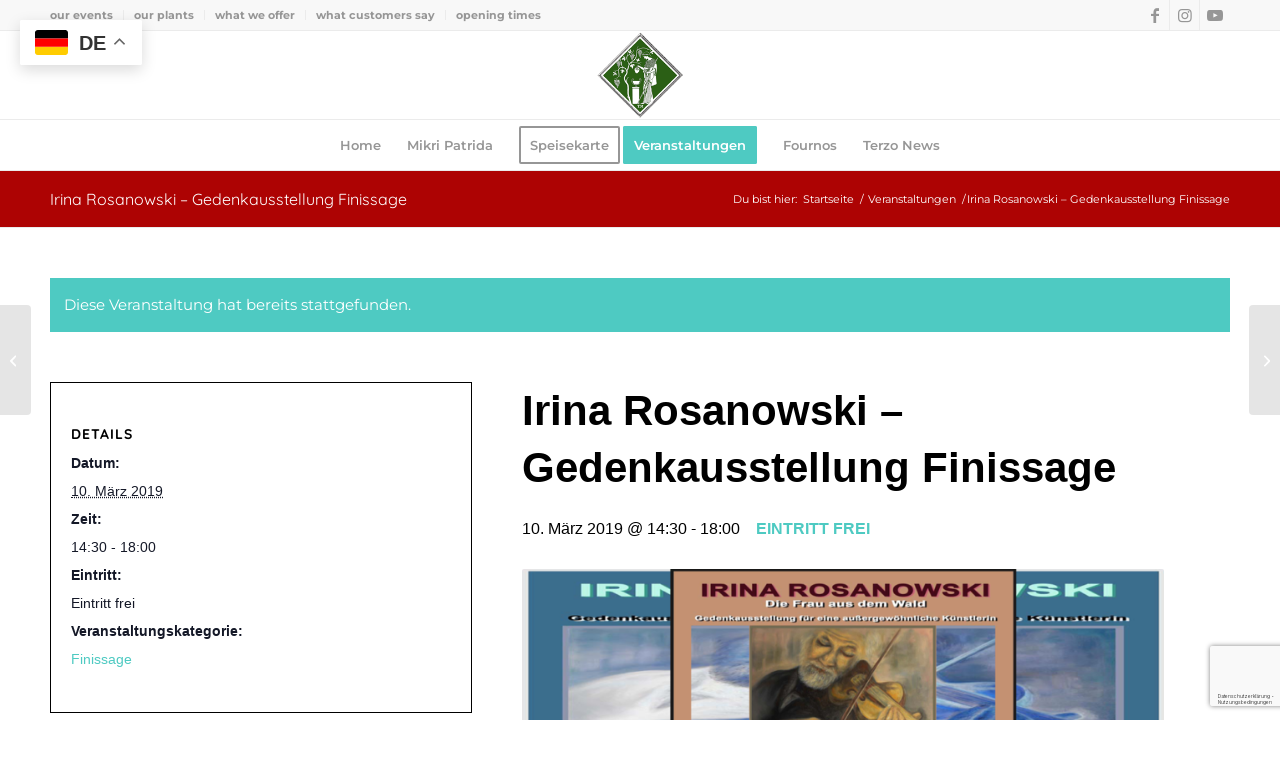

--- FILE ---
content_type: text/html; charset=UTF-8
request_url: https://www.terzomondo.de/event/irina-rosanowski-gedenkausstellung-finissage/
body_size: 22150
content:
<!DOCTYPE html>
<html lang="de" class="html_stretched responsive av-preloader-disabled  html_header_top html_logo_center html_bottom_nav_header html_menu_right html_slim html_header_sticky html_header_shrinking html_header_topbar_active html_mobile_menu_phone html_header_searchicon_disabled html_content_align_center html_header_unstick_top_disabled html_header_stretch_disabled html_av-submenu-hidden html_av-submenu-display-click html_av-overlay-full html_av-submenu-clone html_entry_id_2971 av-cookies-no-cookie-consent av-no-preview av-default-lightbox html_text_menu_active av-mobile-menu-switch-default">
<head>
<meta charset="UTF-8" />


<!-- mobile setting -->
<meta name="viewport" content="width=device-width, initial-scale=1">

<!-- Scripts/CSS and wp_head hook -->
<link rel='stylesheet' id='tribe-events-views-v2-bootstrap-datepicker-styles-css' href='https://www.terzomondo.de/wp-content/plugins/the-events-calendar/vendor/bootstrap-datepicker/css/bootstrap-datepicker.standalone.min.css?ver=6.15.14' type='text/css' media='all' />
<link rel='stylesheet' id='tec-variables-skeleton-css' href='https://www.terzomondo.de/wp-content/plugins/event-tickets/common/build/css/variables-skeleton.css?ver=6.10.1' type='text/css' media='all' />
<link rel='stylesheet' id='tribe-common-skeleton-style-css' href='https://www.terzomondo.de/wp-content/plugins/event-tickets/common/build/css/common-skeleton.css?ver=6.10.1' type='text/css' media='all' />
<link rel='stylesheet' id='tribe-tooltipster-css-css' href='https://www.terzomondo.de/wp-content/plugins/event-tickets/common/vendor/tooltipster/tooltipster.bundle.min.css?ver=6.10.1' type='text/css' media='all' />
<link rel='stylesheet' id='tribe-events-views-v2-skeleton-css' href='https://www.terzomondo.de/wp-content/plugins/the-events-calendar/build/css/views-skeleton.css?ver=6.15.14' type='text/css' media='all' />
<link rel='stylesheet' id='tec-variables-full-css' href='https://www.terzomondo.de/wp-content/plugins/event-tickets/common/build/css/variables-full.css?ver=6.10.1' type='text/css' media='all' />
<link rel='stylesheet' id='tribe-common-full-style-css' href='https://www.terzomondo.de/wp-content/plugins/event-tickets/common/build/css/common-full.css?ver=6.10.1' type='text/css' media='all' />
<link rel='stylesheet' id='tribe-events-views-v2-full-css' href='https://www.terzomondo.de/wp-content/plugins/the-events-calendar/build/css/views-full.css?ver=6.15.14' type='text/css' media='all' />
<link rel='stylesheet' id='tribe-events-views-v2-print-css' href='https://www.terzomondo.de/wp-content/plugins/the-events-calendar/build/css/views-print.css?ver=6.15.14' type='text/css' media='print' />
<link rel='stylesheet' id='tribe-events-pro-views-v2-print-css' href='https://www.terzomondo.de/wp-content/plugins/events-calendar-pro/build/css/views-print.css?ver=7.7.12' type='text/css' media='print' />
<meta name='robots' content='index, follow, max-image-preview:large, max-snippet:-1, max-video-preview:-1' />

	<!-- This site is optimized with the Yoast SEO Premium plugin v26.8 (Yoast SEO v26.8) - https://yoast.com/product/yoast-seo-premium-wordpress/ -->
	<title>Irina Rosanowski - Gedenkausstellung Finissage - live im Fournos by TerzoMondo | Berlin</title>
	<link rel="canonical" href="https://www.terzomondo.de/event/irina-rosanowski-gedenkausstellung-finissage/" />
	<meta property="og:locale" content="de_DE" />
	<meta property="og:type" content="article" />
	<meta property="og:title" content="Irina Rosanowski - Gedenkausstellung Finissage" />
	<meta property="og:description" content="Im Oktober vergangenen Jahres starb die Berliner Künstlerin Irina Rosanowski in Folge einer quälenden Krebserkrankung. Das Terzo Mondo bot vier Wochen lang einen tiefen Einblick in ihr zauberhaftes Schaffen. Um [&hellip;]" />
	<meta property="og:url" content="https://www.terzomondo.de/event/irina-rosanowski-gedenkausstellung-finissage/" />
	<meta property="og:site_name" content="Terzo Mondo - not just a bar ·­ not only a restaurant" />
	<meta property="article:publisher" content="https://www.facebook.com/terzomondo.berlin" />
	<meta property="og:image" content="https://www.terzomondo.de/wp-content/uploads/rosanowski-finissage.png" />
	<meta property="og:image:width" content="1000" />
	<meta property="og:image:height" content="500" />
	<meta property="og:image:type" content="image/png" />
	<meta name="twitter:card" content="summary_large_image" />
	<script type="application/ld+json" class="yoast-schema-graph">{"@context":"https://schema.org","@graph":[{"@type":"WebPage","@id":"https://www.terzomondo.de/event/irina-rosanowski-gedenkausstellung-finissage/","url":"https://www.terzomondo.de/event/irina-rosanowski-gedenkausstellung-finissage/","name":"Irina Rosanowski - Gedenkausstellung Finissage - live im Fournos by TerzoMondo | Berlin","isPartOf":{"@id":"https://www.terzomondo.de/#website"},"primaryImageOfPage":{"@id":"https://www.terzomondo.de/event/irina-rosanowski-gedenkausstellung-finissage/#primaryimage"},"image":{"@id":"https://www.terzomondo.de/event/irina-rosanowski-gedenkausstellung-finissage/#primaryimage"},"thumbnailUrl":"https://www.terzomondo.de/wp-content/uploads/rosanowski-finissage.png","datePublished":"2019-03-04T21:16:47+00:00","breadcrumb":{"@id":"https://www.terzomondo.de/event/irina-rosanowski-gedenkausstellung-finissage/#breadcrumb"},"inLanguage":"de","potentialAction":[{"@type":"ReadAction","target":["https://www.terzomondo.de/event/irina-rosanowski-gedenkausstellung-finissage/"]}]},{"@type":"ImageObject","inLanguage":"de","@id":"https://www.terzomondo.de/event/irina-rosanowski-gedenkausstellung-finissage/#primaryimage","url":"https://www.terzomondo.de/wp-content/uploads/rosanowski-finissage.png","contentUrl":"https://www.terzomondo.de/wp-content/uploads/rosanowski-finissage.png","width":1000,"height":500},{"@type":"BreadcrumbList","@id":"https://www.terzomondo.de/event/irina-rosanowski-gedenkausstellung-finissage/#breadcrumb","itemListElement":[{"@type":"ListItem","position":1,"name":"Startseite","item":"https://www.terzomondo.de/home/"},{"@type":"ListItem","position":2,"name":"Veranstaltungen","item":"https://www.terzomondo.de/events/"},{"@type":"ListItem","position":3,"name":"Irina Rosanowski &#8211; Gedenkausstellung Finissage"}]},{"@type":"WebSite","@id":"https://www.terzomondo.de/#website","url":"https://www.terzomondo.de/","name":"Terzo Mondo - Taverne • Bühne","description":"– not just a bar ·­ not only a restaurant –","publisher":{"@id":"https://www.terzomondo.de/#organization"},"potentialAction":[{"@type":"SearchAction","target":{"@type":"EntryPoint","urlTemplate":"https://www.terzomondo.de/?s={search_term_string}"},"query-input":{"@type":"PropertyValueSpecification","valueRequired":true,"valueName":"search_term_string"}}],"inLanguage":"de"},{"@type":["Organization","Place","Restaurant"],"@id":"https://www.terzomondo.de/#organization","name":"Terzo Mondo","alternateName":"Fournos","url":"https://www.terzomondo.de/","logo":{"@id":"https://www.terzomondo.de/event/irina-rosanowski-gedenkausstellung-finissage/#local-main-organization-logo"},"image":{"@id":"https://www.terzomondo.de/event/irina-rosanowski-gedenkausstellung-finissage/#local-main-organization-logo"},"sameAs":["https://www.facebook.com/terzomondo.berlin","https://www.instagram.com/terzogram/","https://www.youtube.com/user/TerzoMondoMusic"],"description":"not just a bar ·­ not only a restaurant Griechisches Restaurant, Cocktailbar mit Live Musik und Veranstaltungsbühne","legalName":"Mikri Patrida by TerzoMondo","foundingDate":"1972-02-07","address":{"@id":"https://www.terzomondo.de/event/irina-rosanowski-gedenkausstellung-finissage/#local-main-place-address"},"geo":{"@type":"GeoCoordinates","latitude":"52.50452","longitude":"13.32330"},"telephone":["+49 30 8815261"],"openingHoursSpecification":[{"@type":"OpeningHoursSpecification","dayOfWeek":["Monday","Tuesday","Wednesday","Thursday"],"opens":"17:00","closes":"01:00"},{"@type":"OpeningHoursSpecification","dayOfWeek":["Friday","Saturday"],"opens":"17:00","closes":"04:00"},{"@type":"OpeningHoursSpecification","dayOfWeek":["Sunday"],"opens":"00:00","closes":"00:00"}],"email":"info@terzomondo.de","areaServed":"Charlottenburg","vatID":"DE272351913","priceRange":"$$","currenciesAccepted":"€","paymentAccepted":"Bar, EC, Visa"},{"@type":"Event","name":"Irina Rosanowski &#8211; Gedenkausstellung Finissage","description":"Im Oktober vergangenen Jahres starb die Berliner Künstlerin Irina Rosanowski in Folge einer quälenden Krebserkrankung. Das Terzo Mondo bot vier Wochen lang einen tiefen Einblick in ihr zauberhaftes Schaffen. Um [&hellip;]","image":{"@id":"https://www.terzomondo.de/event/irina-rosanowski-gedenkausstellung-finissage/#primaryimage"},"url":"https://www.terzomondo.de/event/irina-rosanowski-gedenkausstellung-finissage/","eventAttendanceMode":"https://schema.org/OfflineEventAttendanceMode","eventStatus":"https://schema.org/EventScheduled","startDate":"2019-03-10T14:30:00+01:00","endDate":"2019-03-10T18:00:00+01:00","offers":{"@type":"Offer","price":"Eintritt frei","priceCurrency":"EUR","url":"https://www.terzomondo.de/event/irina-rosanowski-gedenkausstellung-finissage/","category":"primary","availability":"inStock","validFrom":"1970-01-01T00:00:00+00:00"},"@id":"https://www.terzomondo.de/event/irina-rosanowski-gedenkausstellung-finissage/#event","mainEntityOfPage":{"@id":"https://www.terzomondo.de/event/irina-rosanowski-gedenkausstellung-finissage/"}},{"@type":"PostalAddress","@id":"https://www.terzomondo.de/event/irina-rosanowski-gedenkausstellung-finissage/#local-main-place-address","streetAddress":"Grolmanstraße 28, Nähe Savignyplatz","addressLocality":"Berlin","postalCode":"10623","addressRegion":"Berlin","addressCountry":"DE"},{"@type":"ImageObject","inLanguage":"de","@id":"https://www.terzomondo.de/event/irina-rosanowski-gedenkausstellung-finissage/#local-main-organization-logo","url":"https://www.terzomondo.de/wp-content/uploads/terzo-logo.png","contentUrl":"https://www.terzomondo.de/wp-content/uploads/terzo-logo.png","width":159,"height":156,"caption":"Terzo Mondo"}]}</script>
	<meta name="geo.placename" content="Berlin" />
	<meta name="geo.position" content="52.50452;13.32330" />
	<meta name="geo.region" content="Deutschland" />
	<!-- / Yoast SEO Premium plugin. -->


<link rel='dns-prefetch' href='//connect.facebook.net' />
<link rel="alternate" type="application/rss+xml" title="Terzo Mondo - not just a bar ·­ not only a restaurant &raquo; Feed" href="https://www.terzomondo.de/feed/" />
<link rel="alternate" type="application/rss+xml" title="Terzo Mondo - not just a bar ·­ not only a restaurant &raquo; Kommentar-Feed" href="https://www.terzomondo.de/comments/feed/" />
<link rel="alternate" type="text/calendar" title="Terzo Mondo - not just a bar ·­ not only a restaurant &raquo; iCal Feed" href="https://www.terzomondo.de/events/?ical=1" />
<link rel="alternate" title="oEmbed (JSON)" type="application/json+oembed" href="https://www.terzomondo.de/wp-json/oembed/1.0/embed?url=https%3A%2F%2Fwww.terzomondo.de%2Fevent%2Firina-rosanowski-gedenkausstellung-finissage%2F" />
<link rel="alternate" title="oEmbed (XML)" type="text/xml+oembed" href="https://www.terzomondo.de/wp-json/oembed/1.0/embed?url=https%3A%2F%2Fwww.terzomondo.de%2Fevent%2Firina-rosanowski-gedenkausstellung-finissage%2F&#038;format=xml" />
<style id='wp-img-auto-sizes-contain-inline-css' type='text/css'>
img:is([sizes=auto i],[sizes^="auto," i]){contain-intrinsic-size:3000px 1500px}
/*# sourceURL=wp-img-auto-sizes-contain-inline-css */
</style>
<link rel='stylesheet' id='validate-engine-css-css' href='https://www.terzomondo.de/wp-content/plugins/wysija-newsletters/css/validationEngine.jquery.css?ver=2.22' type='text/css' media='all' />
<link rel='stylesheet' id='tribe-events-full-pro-calendar-style-css' href='https://www.terzomondo.de/wp-content/plugins/events-calendar-pro/build/css/tribe-events-pro-full.css?ver=7.7.12' type='text/css' media='all' />
<link rel='stylesheet' id='tribe-events-virtual-skeleton-css' href='https://www.terzomondo.de/wp-content/plugins/events-calendar-pro/build/css/events-virtual-skeleton.css?ver=7.7.12' type='text/css' media='all' />
<link rel='stylesheet' id='tribe-events-virtual-full-css' href='https://www.terzomondo.de/wp-content/plugins/events-calendar-pro/build/css/events-virtual-full.css?ver=7.7.12' type='text/css' media='all' />
<link rel='stylesheet' id='tribe-events-virtual-single-skeleton-css' href='https://www.terzomondo.de/wp-content/plugins/events-calendar-pro/build/css/events-virtual-single-skeleton.css?ver=7.7.12' type='text/css' media='all' />
<link rel='stylesheet' id='tribe-events-virtual-single-full-css' href='https://www.terzomondo.de/wp-content/plugins/events-calendar-pro/build/css/events-virtual-single-full.css?ver=7.7.12' type='text/css' media='all' />
<link rel='stylesheet' id='tec-events-pro-single-css' href='https://www.terzomondo.de/wp-content/plugins/events-calendar-pro/build/css/events-single.css?ver=7.7.12' type='text/css' media='all' />
<link rel='stylesheet' id='tribe-events-calendar-pro-style-css' href='https://www.terzomondo.de/wp-content/plugins/events-calendar-pro/build/css/tribe-events-pro-full.css?ver=7.7.12' type='text/css' media='all' />
<link rel='stylesheet' id='tribe-events-pro-mini-calendar-block-styles-css' href='https://www.terzomondo.de/wp-content/plugins/events-calendar-pro/build/css/tribe-events-pro-mini-calendar-block.css?ver=7.7.12' type='text/css' media='all' />
<link rel='stylesheet' id='tec-tickets-plus-purchase-rules-frontend-single-post-style-css' href='https://www.terzomondo.de/wp-content/plugins/event-tickets-plus/build/purchaseRules/singlePost.css?ver=6.9.0' type='text/css' media='all' />
<link rel='stylesheet' id='dashicons-css' href='https://www.terzomondo.de/wp-includes/css/dashicons.min.css?ver=6.9' type='text/css' media='all' />
<link rel='stylesheet' id='event-tickets-plus-tickets-css-css' href='https://www.terzomondo.de/wp-content/plugins/event-tickets-plus/build/css/tickets.css?ver=6.9.0' type='text/css' media='all' />
<link rel='stylesheet' id='event-tickets-tickets-css-css' href='https://www.terzomondo.de/wp-content/plugins/event-tickets/build/css/tickets.css?ver=5.27.3' type='text/css' media='all' />
<link rel='stylesheet' id='event-tickets-tickets-rsvp-css-css' href='https://www.terzomondo.de/wp-content/plugins/event-tickets/build/css/rsvp-v1.css?ver=5.27.3' type='text/css' media='all' />
<link rel='stylesheet' id='tribe-events-v2-single-skeleton-css' href='https://www.terzomondo.de/wp-content/plugins/the-events-calendar/build/css/tribe-events-single-skeleton.css?ver=6.15.14' type='text/css' media='all' />
<link rel='stylesheet' id='tribe-events-v2-single-skeleton-full-css' href='https://www.terzomondo.de/wp-content/plugins/the-events-calendar/build/css/tribe-events-single-full.css?ver=6.15.14' type='text/css' media='all' />
<link rel='stylesheet' id='tribe-events-virtual-single-v2-skeleton-css' href='https://www.terzomondo.de/wp-content/plugins/events-calendar-pro/build/css/events-virtual-single-v2-skeleton.css?ver=7.7.12' type='text/css' media='all' />
<link rel='stylesheet' id='tribe-events-virtual-single-v2-full-css' href='https://www.terzomondo.de/wp-content/plugins/events-calendar-pro/build/css/events-virtual-single-v2-full.css?ver=7.7.12' type='text/css' media='all' />
<link rel='stylesheet' id='tec-events-pro-single-style-css' href='https://www.terzomondo.de/wp-content/plugins/events-calendar-pro/build/css/custom-tables-v1/single.css?ver=7.7.12' type='text/css' media='all' />
<style id='wp-emoji-styles-inline-css' type='text/css'>

	img.wp-smiley, img.emoji {
		display: inline !important;
		border: none !important;
		box-shadow: none !important;
		height: 1em !important;
		width: 1em !important;
		margin: 0 0.07em !important;
		vertical-align: -0.1em !important;
		background: none !important;
		padding: 0 !important;
	}
/*# sourceURL=wp-emoji-styles-inline-css */
</style>
<link rel='stylesheet' id='wp-block-library-css' href='https://www.terzomondo.de/wp-includes/css/dist/block-library/style.min.css?ver=6.9' type='text/css' media='all' />
<style id='global-styles-inline-css' type='text/css'>
:root{--wp--preset--aspect-ratio--square: 1;--wp--preset--aspect-ratio--4-3: 4/3;--wp--preset--aspect-ratio--3-4: 3/4;--wp--preset--aspect-ratio--3-2: 3/2;--wp--preset--aspect-ratio--2-3: 2/3;--wp--preset--aspect-ratio--16-9: 16/9;--wp--preset--aspect-ratio--9-16: 9/16;--wp--preset--color--black: #000000;--wp--preset--color--cyan-bluish-gray: #abb8c3;--wp--preset--color--white: #ffffff;--wp--preset--color--pale-pink: #f78da7;--wp--preset--color--vivid-red: #cf2e2e;--wp--preset--color--luminous-vivid-orange: #ff6900;--wp--preset--color--luminous-vivid-amber: #fcb900;--wp--preset--color--light-green-cyan: #7bdcb5;--wp--preset--color--vivid-green-cyan: #00d084;--wp--preset--color--pale-cyan-blue: #8ed1fc;--wp--preset--color--vivid-cyan-blue: #0693e3;--wp--preset--color--vivid-purple: #9b51e0;--wp--preset--color--metallic-red: #b02b2c;--wp--preset--color--maximum-yellow-red: #edae44;--wp--preset--color--yellow-sun: #eeee22;--wp--preset--color--palm-leaf: #83a846;--wp--preset--color--aero: #7bb0e7;--wp--preset--color--old-lavender: #745f7e;--wp--preset--color--steel-teal: #5f8789;--wp--preset--color--raspberry-pink: #d65799;--wp--preset--color--medium-turquoise: #4ecac2;--wp--preset--gradient--vivid-cyan-blue-to-vivid-purple: linear-gradient(135deg,rgb(6,147,227) 0%,rgb(155,81,224) 100%);--wp--preset--gradient--light-green-cyan-to-vivid-green-cyan: linear-gradient(135deg,rgb(122,220,180) 0%,rgb(0,208,130) 100%);--wp--preset--gradient--luminous-vivid-amber-to-luminous-vivid-orange: linear-gradient(135deg,rgb(252,185,0) 0%,rgb(255,105,0) 100%);--wp--preset--gradient--luminous-vivid-orange-to-vivid-red: linear-gradient(135deg,rgb(255,105,0) 0%,rgb(207,46,46) 100%);--wp--preset--gradient--very-light-gray-to-cyan-bluish-gray: linear-gradient(135deg,rgb(238,238,238) 0%,rgb(169,184,195) 100%);--wp--preset--gradient--cool-to-warm-spectrum: linear-gradient(135deg,rgb(74,234,220) 0%,rgb(151,120,209) 20%,rgb(207,42,186) 40%,rgb(238,44,130) 60%,rgb(251,105,98) 80%,rgb(254,248,76) 100%);--wp--preset--gradient--blush-light-purple: linear-gradient(135deg,rgb(255,206,236) 0%,rgb(152,150,240) 100%);--wp--preset--gradient--blush-bordeaux: linear-gradient(135deg,rgb(254,205,165) 0%,rgb(254,45,45) 50%,rgb(107,0,62) 100%);--wp--preset--gradient--luminous-dusk: linear-gradient(135deg,rgb(255,203,112) 0%,rgb(199,81,192) 50%,rgb(65,88,208) 100%);--wp--preset--gradient--pale-ocean: linear-gradient(135deg,rgb(255,245,203) 0%,rgb(182,227,212) 50%,rgb(51,167,181) 100%);--wp--preset--gradient--electric-grass: linear-gradient(135deg,rgb(202,248,128) 0%,rgb(113,206,126) 100%);--wp--preset--gradient--midnight: linear-gradient(135deg,rgb(2,3,129) 0%,rgb(40,116,252) 100%);--wp--preset--font-size--small: 1rem;--wp--preset--font-size--medium: 1.125rem;--wp--preset--font-size--large: 1.75rem;--wp--preset--font-size--x-large: clamp(1.75rem, 3vw, 2.25rem);--wp--preset--spacing--20: 0.44rem;--wp--preset--spacing--30: 0.67rem;--wp--preset--spacing--40: 1rem;--wp--preset--spacing--50: 1.5rem;--wp--preset--spacing--60: 2.25rem;--wp--preset--spacing--70: 3.38rem;--wp--preset--spacing--80: 5.06rem;--wp--preset--shadow--natural: 6px 6px 9px rgba(0, 0, 0, 0.2);--wp--preset--shadow--deep: 12px 12px 50px rgba(0, 0, 0, 0.4);--wp--preset--shadow--sharp: 6px 6px 0px rgba(0, 0, 0, 0.2);--wp--preset--shadow--outlined: 6px 6px 0px -3px rgb(255, 255, 255), 6px 6px rgb(0, 0, 0);--wp--preset--shadow--crisp: 6px 6px 0px rgb(0, 0, 0);}:root { --wp--style--global--content-size: 800px;--wp--style--global--wide-size: 1130px; }:where(body) { margin: 0; }.wp-site-blocks > .alignleft { float: left; margin-right: 2em; }.wp-site-blocks > .alignright { float: right; margin-left: 2em; }.wp-site-blocks > .aligncenter { justify-content: center; margin-left: auto; margin-right: auto; }:where(.is-layout-flex){gap: 0.5em;}:where(.is-layout-grid){gap: 0.5em;}.is-layout-flow > .alignleft{float: left;margin-inline-start: 0;margin-inline-end: 2em;}.is-layout-flow > .alignright{float: right;margin-inline-start: 2em;margin-inline-end: 0;}.is-layout-flow > .aligncenter{margin-left: auto !important;margin-right: auto !important;}.is-layout-constrained > .alignleft{float: left;margin-inline-start: 0;margin-inline-end: 2em;}.is-layout-constrained > .alignright{float: right;margin-inline-start: 2em;margin-inline-end: 0;}.is-layout-constrained > .aligncenter{margin-left: auto !important;margin-right: auto !important;}.is-layout-constrained > :where(:not(.alignleft):not(.alignright):not(.alignfull)){max-width: var(--wp--style--global--content-size);margin-left: auto !important;margin-right: auto !important;}.is-layout-constrained > .alignwide{max-width: var(--wp--style--global--wide-size);}body .is-layout-flex{display: flex;}.is-layout-flex{flex-wrap: wrap;align-items: center;}.is-layout-flex > :is(*, div){margin: 0;}body .is-layout-grid{display: grid;}.is-layout-grid > :is(*, div){margin: 0;}body{padding-top: 0px;padding-right: 0px;padding-bottom: 0px;padding-left: 0px;}a:where(:not(.wp-element-button)){text-decoration: underline;}:root :where(.wp-element-button, .wp-block-button__link){background-color: #32373c;border-width: 0;color: #fff;font-family: inherit;font-size: inherit;font-style: inherit;font-weight: inherit;letter-spacing: inherit;line-height: inherit;padding-top: calc(0.667em + 2px);padding-right: calc(1.333em + 2px);padding-bottom: calc(0.667em + 2px);padding-left: calc(1.333em + 2px);text-decoration: none;text-transform: inherit;}.has-black-color{color: var(--wp--preset--color--black) !important;}.has-cyan-bluish-gray-color{color: var(--wp--preset--color--cyan-bluish-gray) !important;}.has-white-color{color: var(--wp--preset--color--white) !important;}.has-pale-pink-color{color: var(--wp--preset--color--pale-pink) !important;}.has-vivid-red-color{color: var(--wp--preset--color--vivid-red) !important;}.has-luminous-vivid-orange-color{color: var(--wp--preset--color--luminous-vivid-orange) !important;}.has-luminous-vivid-amber-color{color: var(--wp--preset--color--luminous-vivid-amber) !important;}.has-light-green-cyan-color{color: var(--wp--preset--color--light-green-cyan) !important;}.has-vivid-green-cyan-color{color: var(--wp--preset--color--vivid-green-cyan) !important;}.has-pale-cyan-blue-color{color: var(--wp--preset--color--pale-cyan-blue) !important;}.has-vivid-cyan-blue-color{color: var(--wp--preset--color--vivid-cyan-blue) !important;}.has-vivid-purple-color{color: var(--wp--preset--color--vivid-purple) !important;}.has-metallic-red-color{color: var(--wp--preset--color--metallic-red) !important;}.has-maximum-yellow-red-color{color: var(--wp--preset--color--maximum-yellow-red) !important;}.has-yellow-sun-color{color: var(--wp--preset--color--yellow-sun) !important;}.has-palm-leaf-color{color: var(--wp--preset--color--palm-leaf) !important;}.has-aero-color{color: var(--wp--preset--color--aero) !important;}.has-old-lavender-color{color: var(--wp--preset--color--old-lavender) !important;}.has-steel-teal-color{color: var(--wp--preset--color--steel-teal) !important;}.has-raspberry-pink-color{color: var(--wp--preset--color--raspberry-pink) !important;}.has-medium-turquoise-color{color: var(--wp--preset--color--medium-turquoise) !important;}.has-black-background-color{background-color: var(--wp--preset--color--black) !important;}.has-cyan-bluish-gray-background-color{background-color: var(--wp--preset--color--cyan-bluish-gray) !important;}.has-white-background-color{background-color: var(--wp--preset--color--white) !important;}.has-pale-pink-background-color{background-color: var(--wp--preset--color--pale-pink) !important;}.has-vivid-red-background-color{background-color: var(--wp--preset--color--vivid-red) !important;}.has-luminous-vivid-orange-background-color{background-color: var(--wp--preset--color--luminous-vivid-orange) !important;}.has-luminous-vivid-amber-background-color{background-color: var(--wp--preset--color--luminous-vivid-amber) !important;}.has-light-green-cyan-background-color{background-color: var(--wp--preset--color--light-green-cyan) !important;}.has-vivid-green-cyan-background-color{background-color: var(--wp--preset--color--vivid-green-cyan) !important;}.has-pale-cyan-blue-background-color{background-color: var(--wp--preset--color--pale-cyan-blue) !important;}.has-vivid-cyan-blue-background-color{background-color: var(--wp--preset--color--vivid-cyan-blue) !important;}.has-vivid-purple-background-color{background-color: var(--wp--preset--color--vivid-purple) !important;}.has-metallic-red-background-color{background-color: var(--wp--preset--color--metallic-red) !important;}.has-maximum-yellow-red-background-color{background-color: var(--wp--preset--color--maximum-yellow-red) !important;}.has-yellow-sun-background-color{background-color: var(--wp--preset--color--yellow-sun) !important;}.has-palm-leaf-background-color{background-color: var(--wp--preset--color--palm-leaf) !important;}.has-aero-background-color{background-color: var(--wp--preset--color--aero) !important;}.has-old-lavender-background-color{background-color: var(--wp--preset--color--old-lavender) !important;}.has-steel-teal-background-color{background-color: var(--wp--preset--color--steel-teal) !important;}.has-raspberry-pink-background-color{background-color: var(--wp--preset--color--raspberry-pink) !important;}.has-medium-turquoise-background-color{background-color: var(--wp--preset--color--medium-turquoise) !important;}.has-black-border-color{border-color: var(--wp--preset--color--black) !important;}.has-cyan-bluish-gray-border-color{border-color: var(--wp--preset--color--cyan-bluish-gray) !important;}.has-white-border-color{border-color: var(--wp--preset--color--white) !important;}.has-pale-pink-border-color{border-color: var(--wp--preset--color--pale-pink) !important;}.has-vivid-red-border-color{border-color: var(--wp--preset--color--vivid-red) !important;}.has-luminous-vivid-orange-border-color{border-color: var(--wp--preset--color--luminous-vivid-orange) !important;}.has-luminous-vivid-amber-border-color{border-color: var(--wp--preset--color--luminous-vivid-amber) !important;}.has-light-green-cyan-border-color{border-color: var(--wp--preset--color--light-green-cyan) !important;}.has-vivid-green-cyan-border-color{border-color: var(--wp--preset--color--vivid-green-cyan) !important;}.has-pale-cyan-blue-border-color{border-color: var(--wp--preset--color--pale-cyan-blue) !important;}.has-vivid-cyan-blue-border-color{border-color: var(--wp--preset--color--vivid-cyan-blue) !important;}.has-vivid-purple-border-color{border-color: var(--wp--preset--color--vivid-purple) !important;}.has-metallic-red-border-color{border-color: var(--wp--preset--color--metallic-red) !important;}.has-maximum-yellow-red-border-color{border-color: var(--wp--preset--color--maximum-yellow-red) !important;}.has-yellow-sun-border-color{border-color: var(--wp--preset--color--yellow-sun) !important;}.has-palm-leaf-border-color{border-color: var(--wp--preset--color--palm-leaf) !important;}.has-aero-border-color{border-color: var(--wp--preset--color--aero) !important;}.has-old-lavender-border-color{border-color: var(--wp--preset--color--old-lavender) !important;}.has-steel-teal-border-color{border-color: var(--wp--preset--color--steel-teal) !important;}.has-raspberry-pink-border-color{border-color: var(--wp--preset--color--raspberry-pink) !important;}.has-medium-turquoise-border-color{border-color: var(--wp--preset--color--medium-turquoise) !important;}.has-vivid-cyan-blue-to-vivid-purple-gradient-background{background: var(--wp--preset--gradient--vivid-cyan-blue-to-vivid-purple) !important;}.has-light-green-cyan-to-vivid-green-cyan-gradient-background{background: var(--wp--preset--gradient--light-green-cyan-to-vivid-green-cyan) !important;}.has-luminous-vivid-amber-to-luminous-vivid-orange-gradient-background{background: var(--wp--preset--gradient--luminous-vivid-amber-to-luminous-vivid-orange) !important;}.has-luminous-vivid-orange-to-vivid-red-gradient-background{background: var(--wp--preset--gradient--luminous-vivid-orange-to-vivid-red) !important;}.has-very-light-gray-to-cyan-bluish-gray-gradient-background{background: var(--wp--preset--gradient--very-light-gray-to-cyan-bluish-gray) !important;}.has-cool-to-warm-spectrum-gradient-background{background: var(--wp--preset--gradient--cool-to-warm-spectrum) !important;}.has-blush-light-purple-gradient-background{background: var(--wp--preset--gradient--blush-light-purple) !important;}.has-blush-bordeaux-gradient-background{background: var(--wp--preset--gradient--blush-bordeaux) !important;}.has-luminous-dusk-gradient-background{background: var(--wp--preset--gradient--luminous-dusk) !important;}.has-pale-ocean-gradient-background{background: var(--wp--preset--gradient--pale-ocean) !important;}.has-electric-grass-gradient-background{background: var(--wp--preset--gradient--electric-grass) !important;}.has-midnight-gradient-background{background: var(--wp--preset--gradient--midnight) !important;}.has-small-font-size{font-size: var(--wp--preset--font-size--small) !important;}.has-medium-font-size{font-size: var(--wp--preset--font-size--medium) !important;}.has-large-font-size{font-size: var(--wp--preset--font-size--large) !important;}.has-x-large-font-size{font-size: var(--wp--preset--font-size--x-large) !important;}
/*# sourceURL=global-styles-inline-css */
</style>

<link rel='stylesheet' id='contact-form-7-css' href='https://www.terzomondo.de/wp-content/plugins/contact-form-7/includes/css/styles.css?ver=6.1.4' type='text/css' media='all' />
<link rel='stylesheet' id='event-tickets-rsvp-css' href='https://www.terzomondo.de/wp-content/plugins/event-tickets/build/css/rsvp.css?ver=5.27.3' type='text/css' media='all' />
<link rel='stylesheet' id='avia-merged-styles-css' href='https://www.terzomondo.de/wp-content/uploads/dynamic_avia/avia-merged-styles-3a191332080a9f1f60017e0809f069b6---696fb6fbee3ba.css' type='text/css' media='all' />
<script type="text/javascript" src="https://www.terzomondo.de/wp-includes/js/jquery/jquery.min.js?ver=3.7.1" id="jquery-core-js"></script>
<script type="text/javascript" src="https://www.terzomondo.de/wp-content/plugins/event-tickets/common/build/js/tribe-common.js?ver=9c44e11f3503a33e9540" id="tribe-common-js"></script>
<script type="text/javascript" src="https://www.terzomondo.de/wp-content/plugins/the-events-calendar/build/js/views/breakpoints.js?ver=4208de2df2852e0b91ec" id="tribe-events-views-v2-breakpoints-js"></script>
<script type="text/javascript" src="https://www.terzomondo.de/wp-content/uploads/dynamic_avia/avia-head-scripts-df7886ac2fb9574a410d05285be45af0---696fb6fc0ab34.js" id="avia-head-scripts-js"></script>
<link rel="https://api.w.org/" href="https://www.terzomondo.de/wp-json/" /><link rel="alternate" title="JSON" type="application/json" href="https://www.terzomondo.de/wp-json/wp/v2/tribe_events/2971" /><link rel="EditURI" type="application/rsd+xml" title="RSD" href="https://www.terzomondo.de/xmlrpc.php?rsd" />
<meta name="generator" content="WordPress 6.9" />
<link rel='shortlink' href='https://www.terzomondo.de/?p=2971' />
<meta name="et-api-version" content="v1"><meta name="et-api-origin" content="https://www.terzomondo.de"><link rel="https://theeventscalendar.com/" href="https://www.terzomondo.de/wp-json/tribe/tickets/v1/" /><meta name="tec-api-version" content="v1"><meta name="tec-api-origin" content="https://www.terzomondo.de"><link rel="alternate" href="https://www.terzomondo.de/wp-json/tribe/events/v1/events/2971" />
<link rel="icon" href="/wp-content/uploads/terzo-logo.png" type="image/png">
<!--[if lt IE 9]><script src="https://www.terzomondo.de/wp-content/themes/enfold/js/html5shiv.js"></script><![endif]--><link rel="profile" href="https://gmpg.org/xfn/11" />
<link rel="alternate" type="application/rss+xml" title="Terzo Mondo - not just a bar ·­ not only a restaurant RSS2 Feed" href="https://www.terzomondo.de/feed/" />
<link rel="pingback" href="https://www.terzomondo.de/xmlrpc.php" />

<!-- BEGIN recaptcha, injected by plugin wp-recaptcha-integration  -->

<!-- END recaptcha -->

<!-- To speed up the rendering and to display the site as fast as possible to the user we include some styles and scripts for above the fold content inline -->
<script type="text/javascript">'use strict';var avia_is_mobile=!1;if(/Android|webOS|iPhone|iPad|iPod|BlackBerry|IEMobile|Opera Mini/i.test(navigator.userAgent)&&'ontouchstart' in document.documentElement){avia_is_mobile=!0;document.documentElement.className+=' avia_mobile '}
else{document.documentElement.className+=' avia_desktop '};document.documentElement.className+=' js_active ';(function(){var e=['-webkit-','-moz-','-ms-',''],n='',o=!1,a=!1;for(var t in e){if(e[t]+'transform' in document.documentElement.style){o=!0;n=e[t]+'transform'};if(e[t]+'perspective' in document.documentElement.style){a=!0}};if(o){document.documentElement.className+=' avia_transform '};if(a){document.documentElement.className+=' avia_transform3d '};if(typeof document.getElementsByClassName=='function'&&typeof document.documentElement.getBoundingClientRect=='function'&&avia_is_mobile==!1){if(n&&window.innerHeight>0){setTimeout(function(){var e=0,o={},a=0,t=document.getElementsByClassName('av-parallax'),i=window.pageYOffset||document.documentElement.scrollTop;for(e=0;e<t.length;e++){t[e].style.top='0px';o=t[e].getBoundingClientRect();a=Math.ceil((window.innerHeight+i-o.top)*0.3);t[e].style[n]='translate(0px, '+a+'px)';t[e].style.top='auto';t[e].className+=' enabled-parallax '}},50)}}})();</script><link rel="icon" href="https://www.terzomondo.de/wp-content/uploads/terzo-logo-36x36.png" sizes="32x32" />
<link rel="icon" href="https://www.terzomondo.de/wp-content/uploads/terzo-logo.png" sizes="192x192" />
<link rel="apple-touch-icon" href="https://www.terzomondo.de/wp-content/uploads/terzo-logo.png" />
<meta name="msapplication-TileImage" content="https://www.terzomondo.de/wp-content/uploads/terzo-logo.png" />
		<style type="text/css" id="wp-custom-css">
			span.woocommerce-de_price_taxrate {
display: none !important;
}
.woocommerce_de_versandkosten {
display: none;
}
		</style>
		<style type="text/css">
		@font-face {font-family: 'entypo-fontello-enfold'; font-weight: normal; font-style: normal; font-display: auto;
		src: url('https://www.terzomondo.de/wp-content/themes/enfold/config-templatebuilder/avia-template-builder/assets/fonts/entypo-fontello-enfold/entypo-fontello-enfold.woff2') format('woff2'),
		url('https://www.terzomondo.de/wp-content/themes/enfold/config-templatebuilder/avia-template-builder/assets/fonts/entypo-fontello-enfold/entypo-fontello-enfold.woff') format('woff'),
		url('https://www.terzomondo.de/wp-content/themes/enfold/config-templatebuilder/avia-template-builder/assets/fonts/entypo-fontello-enfold/entypo-fontello-enfold.ttf') format('truetype'),
		url('https://www.terzomondo.de/wp-content/themes/enfold/config-templatebuilder/avia-template-builder/assets/fonts/entypo-fontello-enfold/entypo-fontello-enfold.svg#entypo-fontello-enfold') format('svg'),
		url('https://www.terzomondo.de/wp-content/themes/enfold/config-templatebuilder/avia-template-builder/assets/fonts/entypo-fontello-enfold/entypo-fontello-enfold.eot'),
		url('https://www.terzomondo.de/wp-content/themes/enfold/config-templatebuilder/avia-template-builder/assets/fonts/entypo-fontello-enfold/entypo-fontello-enfold.eot?#iefix') format('embedded-opentype');
		}

		#top .avia-font-entypo-fontello-enfold, body .avia-font-entypo-fontello-enfold, html body [data-av_iconfont='entypo-fontello-enfold']:before{ font-family: 'entypo-fontello-enfold'; }
		
		@font-face {font-family: 'entypo-fontello'; font-weight: normal; font-style: normal; font-display: auto;
		src: url('https://www.terzomondo.de/wp-content/themes/enfold/config-templatebuilder/avia-template-builder/assets/fonts/entypo-fontello/entypo-fontello.woff2') format('woff2'),
		url('https://www.terzomondo.de/wp-content/themes/enfold/config-templatebuilder/avia-template-builder/assets/fonts/entypo-fontello/entypo-fontello.woff') format('woff'),
		url('https://www.terzomondo.de/wp-content/themes/enfold/config-templatebuilder/avia-template-builder/assets/fonts/entypo-fontello/entypo-fontello.ttf') format('truetype'),
		url('https://www.terzomondo.de/wp-content/themes/enfold/config-templatebuilder/avia-template-builder/assets/fonts/entypo-fontello/entypo-fontello.svg#entypo-fontello') format('svg'),
		url('https://www.terzomondo.de/wp-content/themes/enfold/config-templatebuilder/avia-template-builder/assets/fonts/entypo-fontello/entypo-fontello.eot'),
		url('https://www.terzomondo.de/wp-content/themes/enfold/config-templatebuilder/avia-template-builder/assets/fonts/entypo-fontello/entypo-fontello.eot?#iefix') format('embedded-opentype');
		}

		#top .avia-font-entypo-fontello, body .avia-font-entypo-fontello, html body [data-av_iconfont='entypo-fontello']:before{ font-family: 'entypo-fontello'; }
		</style>

<!--
Debugging Info for Theme support: 

Theme: Enfold
Version: 7.1.3
Installed: enfold
AviaFramework Version: 5.6
AviaBuilder Version: 6.0
aviaElementManager Version: 1.0.1
- - - - - - - - - - -
ChildTheme: Web by TerzoMondo
ChildTheme Version: 1.0
ChildTheme Installed: enfold

- - - - - - - - - - -
ML:256-PU:162-PLA:22
WP:6.9
Compress: CSS:all theme files - JS:all theme files
Updates: enabled - token has changed and not verified
PLAu:21
-->
</head>

<body id="top" class="wp-singular tribe_events-template-default single single-tribe_events postid-2971 wp-custom-logo wp-theme-enfold wp-child-theme-enfold-child stretched rtl_columns av-curtain-numeric quicksand-custom quicksand montserrat-custom montserrat tribe-theme-enfold tribe-events-page-template tribe-no-js tec-no-tickets-on-recurring tec-no-rsvp-on-recurring tribe-filter-live post-type-tribe_events tribe_events_cat-finissage avia-responsive-images-support events-single tribe-events-style-full tribe-events-style-theme" itemscope="itemscope" itemtype="https://schema.org/WebPage" >

	
	<div id='wrap_all'>

	
<header id='header' class='all_colors header_color light_bg_color  av_header_top av_logo_center av_bottom_nav_header av_menu_right av_slim av_header_sticky av_header_shrinking av_header_stretch_disabled av_mobile_menu_phone av_header_searchicon_disabled av_header_unstick_top_disabled av_alternate_logo_active av_header_border_disabled' aria-label="Header" data-av_shrink_factor='50' role="banner" itemscope="itemscope" itemtype="https://schema.org/WPHeader" >

		<div id='header_meta' class='container_wrap container_wrap_meta  av_icon_active_right av_extra_header_active av_secondary_left av_entry_id_2971'>

			      <div class='container'>
			      <ul class='noLightbox social_bookmarks icon_count_3'><li class='social_bookmarks_facebook av-social-link-facebook social_icon_1 avia_social_iconfont'><a  target="_blank" aria-label="Link zu Facebook" href='https://de-de.facebook.com/terzomondo.berlin' data-av_icon='' data-av_iconfont='entypo-fontello' title="Link zu Facebook" desc="Link zu Facebook" title='Link zu Facebook'><span class='avia_hidden_link_text'>Link zu Facebook</span></a></li><li class='social_bookmarks_instagram av-social-link-instagram social_icon_2 avia_social_iconfont'><a  target="_blank" aria-label="Link zu Instagram" href='https://www.instagram.com/terzogram/' data-av_icon='' data-av_iconfont='entypo-fontello' title="Link zu Instagram" desc="Link zu Instagram" title='Link zu Instagram'><span class='avia_hidden_link_text'>Link zu Instagram</span></a></li><li class='social_bookmarks_youtube av-social-link-youtube social_icon_3 avia_social_iconfont'><a  target="_blank" aria-label="Link zu Youtube" href='https://www.youtube.com/c/TerzoMondo1972' data-av_icon='' data-av_iconfont='entypo-fontello' title="Link zu Youtube" desc="Link zu Youtube" title='Link zu Youtube'><span class='avia_hidden_link_text'>Link zu Youtube</span></a></li></ul><nav class='sub_menu'  role="navigation" itemscope="itemscope" itemtype="https://schema.org/SiteNavigationElement" ><ul role="menu" class="menu" id="avia2-menu"><li role="menuitem" id="menu-item-4448" class="menu-item menu-item-type-custom menu-item-object-custom menu-item-4448"><a href="/#culture">our events</a></li>
<li role="menuitem" id="menu-item-11161" class="menu-item menu-item-type-custom menu-item-object-custom menu-item-11161"><a href="/#green">our plants</a></li>
<li role="menuitem" id="menu-item-4229" class="menu-item menu-item-type-custom menu-item-object-custom menu-item-4229"><a href="/#angebot">what we offer</a></li>
<li role="menuitem" id="menu-item-4230" class="menu-item menu-item-type-custom menu-item-object-custom menu-item-4230"><a href="/#ueber-uns">what customers say</a></li>
<li role="menuitem" id="menu-item-4481" class="menu-item menu-item-type-custom menu-item-object-custom menu-item-4481"><a href="/reservierung/#offen">opening times</a></li>
</ul></nav>			      </div>
		</div>

		<div  id='header_main' class='container_wrap container_wrap_logo'>

        <div class='container av-logo-container'><div class='inner-container'><span class='logo avia-standard-logo'><a href='https://www.terzomondo.de/' class='' aria-label='Terzo Mondo - not just a bar ·­ not only a restaurant' ><img src="/wp-content/uploads/terzo-logo.png" height="100" width="300" alt='Terzo Mondo - not just a bar ·­ not only a restaurant' title='' /></a></span></div></div><div id='header_main_alternate' class='container_wrap'><div class='container'><nav class='main_menu' data-selectname='Wähle eine Seite'  role="navigation" itemscope="itemscope" itemtype="https://schema.org/SiteNavigationElement" ><div class="avia-menu av-main-nav-wrap"><ul role="menu" class="menu av-main-nav" id="avia-menu"><li role="menuitem" id="menu-item-388" class="menu-item menu-item-type-custom menu-item-object-custom menu-item-home menu-item-has-children menu-item-top-level menu-item-top-level-1"><a title="Spiti &#8211; startseite" href="https://www.terzomondo.de/" itemprop="url" tabindex="0"><span class="avia-bullet"></span><span class="avia-menu-text">Home</span><span class="avia-menu-fx"><span class="avia-arrow-wrap"><span class="avia-arrow"></span></span></span></a>


<ul class="sub-menu">
	<li role="menuitem" id="menu-item-393" class="menu-item menu-item-type-custom menu-item-object-custom"><a title="talk to us" href="/kontakt/" itemprop="url" tabindex="0"><span class="avia-bullet"></span><span class="avia-menu-text">Kontakt</span></a></li>
	<li role="menuitem" id="menu-item-8153" class="menu-item menu-item-type-post_type menu-item-object-page"><a href="https://www.terzomondo.de/kostas-papanastasiou-der-letzte-stammtisch/" itemprop="url" tabindex="0"><span class="avia-bullet"></span><span class="avia-menu-text">Kostas Papanastasiou – der letzte Stammtisch</span></a></li>
</ul>
</li>
<li role="menuitem" id="menu-item-389" class="menu-item menu-item-type-custom menu-item-object-custom menu-item-has-children menu-item-top-level menu-item-top-level-2"><a title="&#8211; die Taverne" href="/die-taverne/" itemprop="url" tabindex="0"><span class="avia-bullet"></span><span class="avia-menu-text">Mikri Patrida</span><span class="avia-menu-fx"><span class="avia-arrow-wrap"><span class="avia-arrow"></span></span></span></a>


<ul class="sub-menu">
	<li role="menuitem" id="menu-item-7233" class="menu-item menu-item-type-custom menu-item-object-custom"><a target="_blank" href="https://shop.terzomondo.de/" itemprop="url" tabindex="0"><span class="avia-bullet"></span><span class="avia-menu-text">Take Away</span></a></li>
</ul>
</li>
<li role="menuitem" id="menu-item-4051" class="menu-item menu-item-type-post_type menu-item-object-page menu-item-has-children av-menu-button av-menu-button-bordered menu-item-mega-parent  menu-item-top-level menu-item-top-level-3"><a href="https://www.terzomondo.de/speisekarte/" itemprop="url" tabindex="0"><span class="avia-bullet"></span><span class="avia-menu-text">Speisekarte</span><span class="avia-menu-fx"><span class="avia-arrow-wrap"><span class="avia-arrow"></span></span></span></a>
<div class='avia_mega_div avia_mega1 three units'>

<ul class="sub-menu">
	<li role="menuitem" id="menu-item-1262" class="menu-item menu-item-type-post_type menu-item-object-page avia_mega_menu_columns_1 three units avia_mega_menu_columns_last avia_mega_menu_columns_first"><span class='mega_menu_title heading-color av-special-font'><a href='https://www.terzomondo.de/reservierung/'>Reservierung</a></span></li>
</ul>

</div>
</li>
<li role="menuitem" id="menu-item-10482" class="menu-item menu-item-type-custom menu-item-object-custom menu-item-has-children av-menu-button av-menu-button-colored menu-item-mega-parent  menu-item-top-level menu-item-top-level-4"><a href="/events/" itemprop="url" tabindex="0"><span class="avia-bullet"></span><span class="avia-menu-text">Veranstaltungen</span><span class="avia-menu-fx"><span class="avia-arrow-wrap"><span class="avia-arrow"></span></span></span></a>
<div class='avia_mega_div avia_mega1 three units'>

<ul class="sub-menu">
	<li role="menuitem" id="menu-item-13190" class="menu-item menu-item-type-custom menu-item-object-custom avia_mega_menu_columns_1 three units avia_mega_menu_columns_last avia_mega_menu_columns_first"><span class='mega_menu_title heading-color av-special-font'><a href='https://www.terzomondo.de/die-buhne/#ticketshop'>Tickets online</a></span></li>
</ul>

</div>
</li>
<li role="menuitem" id="menu-item-391" class="menu-item menu-item-type-custom menu-item-object-custom menu-item-mega-parent  menu-item-top-level menu-item-top-level-5"><a title="&#8211; unsere Kleinkunst" href="/die-buhne/" itemprop="url" tabindex="0"><span class="avia-bullet"></span><span class="avia-menu-text">Fournos</span><span class="avia-menu-fx"><span class="avia-arrow-wrap"><span class="avia-arrow"></span></span></span></a></li>
<li role="menuitem" id="menu-item-1268" class="menu-item menu-item-type-post_type menu-item-object-page current_page_parent menu-item-has-children menu-item-top-level menu-item-top-level-6"><a href="https://www.terzomondo.de/hellas-news/" itemprop="url" tabindex="0"><span class="avia-bullet"></span><span class="avia-menu-text">Terzo News</span><span class="avia-menu-fx"><span class="avia-arrow-wrap"><span class="avia-arrow"></span></span></span></a>


<ul class="sub-menu">
	<li role="menuitem" id="menu-item-3227" class="menu-item menu-item-type-post_type menu-item-object-page"><a href="https://www.terzomondo.de/kontakt/newsletter-archiv/" itemprop="url" tabindex="0"><span class="avia-bullet"></span><span class="avia-menu-text">Newsletter – Archiv</span></a></li>
</ul>
</li>
<li style="position:relative;" class="menu-item menu-item-gtranslate"><div style="position:absolute;white-space:nowrap;" id="gtranslate_menu_wrapper_28155"></div></li><li class="av-burger-menu-main menu-item-avia-special " role="menuitem">
	        			<a href="#" aria-label="Menü" aria-hidden="false">
							<span class="av-hamburger av-hamburger--spin av-js-hamburger">
								<span class="av-hamburger-box">
						          <span class="av-hamburger-inner"></span>
						          <strong>Menü</strong>
								</span>
							</span>
							<span class="avia_hidden_link_text">Menü</span>
						</a>
	        		   </li></ul></div></nav></div> </div> 
		<!-- end container_wrap-->
		</div>
<div class="header_bg"></div>
<!-- end header -->
</header>

	<div id='main' class='all_colors' data-scroll-offset='88'>

	<div class='stretch_full container_wrap alternate_color light_bg_color title_container'><div class='container'><h1 class='main-title entry-title '>Irina Rosanowski &#8211; Gedenkausstellung Finissage</h1><div class="breadcrumb breadcrumbs avia-breadcrumbs"><div class="breadcrumb-trail" ><span class="trail-before"><span class="breadcrumb-title">Du bist hier:</span></span> <span  itemscope="itemscope" itemtype="https://schema.org/BreadcrumbList" ><span  itemscope="itemscope" itemtype="https://schema.org/ListItem" itemprop="itemListElement" ><a itemprop="url" href="https://www.terzomondo.de" title="Terzo Mondo - not just a bar ·­ not only a restaurant" rel="home" class="trail-begin"><span itemprop="name">Startseite</span></a><span itemprop="position" class="hidden">1</span></span></span> <span class="sep">/</span> <span  itemscope="itemscope" itemtype="https://schema.org/BreadcrumbList" ><span  itemscope="itemscope" itemtype="https://schema.org/ListItem" itemprop="itemListElement" ><a itemprop="url" href="https://www.terzomondo.de/events/" title="Veranstaltungen"><span itemprop="name">Veranstaltungen</span></a><span itemprop="position" class="hidden">2</span></span></span> <span class="sep">/</span> <span  itemscope="itemscope" itemtype="https://schema.org/BreadcrumbList" ><span  itemscope="itemscope" itemtype="https://schema.org/ListItem" itemprop="itemListElement" >Irina Rosanowski &#8211; Gedenkausstellung Finissage<span itemprop="name"></span></a><span itemprop="position" class="hidden">3</span></span></span></div></div></div></div>
		<div class='container_wrap container_wrap_first main_color fullsize'>

			<div class='container'>

				<main class='template-page template-event-page content av-content-full units'  role="main" itemprop="mainContentOfPage" >

					 <div id="tribe-events-pg-template">

                 	<section id="tribe-events-pg-template" class="tribe-events-pg-template" role="main"><div class="tribe-events-before-html"></div><span class="tribe-events-ajax-loading"><img class="tribe-events-spinner-medium" src="https://www.terzomondo.de/wp-content/plugins/the-events-calendar/src/resources/images/tribe-loading.gif" alt="Lade Veranstaltungen" /></span>
<div id="tribe-events-content" class="tribe-events-single">

	<p class="tribe-events-back"><a href="https://www.terzomondo.de/events/"> &laquo; Alle Veranstaltungen</a></p>

	<!-- Notices -->
	<div class="tribe-events-notices"><ul><li>Diese Veranstaltung hat bereits stattgefunden.</li></ul></div>

			<div id="post-2971" class="post-2971 tribe_events type-tribe_events status-publish has-post-thumbnail hentry tribe_events_cat-finissage cat_finissage">
			<!-- Event featured image, but exclude link -->

			<div class='av-single-event-content'>

				<h2 class='tribe-events-single-event-title summary entry-title '>Irina Rosanowski &#8211; Gedenkausstellung Finissage</h2>
				<div class="tribe-events-schedule updated published tribe-clearfix">
					<h3><span class="tribe-event-date-start">10. März 2019  @ 14:30</span> - <span class="tribe-event-time">18:00</span></h3>											<span class="tribe-events-divider">-</span>
						<span class="tribe-events-cost">Eintritt frei</span>
									</div>

				<!-- Event content -->
								<div class="tribe-events-single-event-description tribe-events-content entry-content description">
					<div class="tribe-events-event-image"><img loading="lazy" width="642" height="321" src="https://www.terzomondo.de/wp-content/uploads/rosanowski-finissage.png" class="wp-image-2972 avia-img-lazy-loading-2972 attachment-entry_with_sidebar size-entry_with_sidebar wp-post-image" alt="" decoding="async" srcset="https://www.terzomondo.de/wp-content/uploads/rosanowski-finissage.png 1000w, https://www.terzomondo.de/wp-content/uploads/rosanowski-finissage-300x150.png 300w, https://www.terzomondo.de/wp-content/uploads/rosanowski-finissage-768x384.png 768w, https://www.terzomondo.de/wp-content/uploads/rosanowski-finissage-600x300.png 600w" sizes="(max-width: 642px) 100vw, 642px" /></div>					<div>
<blockquote class="">
<div class="" dir="ltr">
<div class="" align="center">Im Oktober vergangenen Jahres starb die Berliner Künstlerin Irina Rosanowski in Folge einer quälenden Krebserkrankung.</div>
<div class="" align="center">Das Terzo Mondo bot vier Wochen lang einen tiefen Einblick in ihr zauberhaftes Schaffen.</div>
<div class="" align="center">Um diese Ausstellung, die mit einer berührenden Eröffnung begonnen hat, nun gebührend zu Ende zu bringen, treffen wir uns noch einmal vor Ort,</div>
<div class="" align="center">und wollen das Lebenswerk der Malerin und Filmemacherin Irina Rosanowski würdigen.<br class="" /><br class="" />Musikalisch begleitet der Violinen-Virtuose David Yonan die Finissage.<br class="" /><br class="" />Freunde der Künstlerin sind ebenso willkommen, wie Interessierte, die ihr Werk bislang nicht kennen.</div>
</div>
</blockquote>
</div>
				</div><!-- .tribe-events-single-event-description -->

				<div class="tribe-events tribe-common">
	<div class="tribe-events-c-subscribe-dropdown__container">
		<div class="tribe-events-c-subscribe-dropdown">
			<div class="tribe-common-c-btn-border tribe-events-c-subscribe-dropdown__button">
				<svg
	 class="tribe-common-c-svgicon tribe-common-c-svgicon--cal-export tribe-events-c-subscribe-dropdown__export-icon" 	aria-hidden="true"
	viewBox="0 0 23 17"
	xmlns="http://www.w3.org/2000/svg"
>
	<path fill-rule="evenodd" clip-rule="evenodd" d="M.128.896V16.13c0 .211.145.383.323.383h15.354c.179 0 .323-.172.323-.383V.896c0-.212-.144-.383-.323-.383H.451C.273.513.128.684.128.896Zm16 6.742h-.901V4.679H1.009v10.729h14.218v-3.336h.901V7.638ZM1.01 1.614h14.218v2.058H1.009V1.614Z" />
	<path d="M20.5 9.846H8.312M18.524 6.953l2.89 2.909-2.855 2.855" stroke-width="1.2" stroke-linecap="round" stroke-linejoin="round"/>
</svg>
				<button
					class="tribe-events-c-subscribe-dropdown__button-text"
					aria-expanded="false"
					aria-controls="tribe-events-subscribe-dropdown-content"
					aria-label="Zeige Links an um Veranstaltungen zu deinem Kalender hinzuzufügen"
				>
					Zum Kalender hinzufügen				</button>
				<svg
	 class="tribe-common-c-svgicon tribe-common-c-svgicon--caret-down tribe-events-c-subscribe-dropdown__button-icon" 	aria-hidden="true"
	viewBox="0 0 10 7"
	xmlns="http://www.w3.org/2000/svg"
>
	<path fill-rule="evenodd" clip-rule="evenodd" d="M1.008.609L5 4.6 8.992.61l.958.958L5 6.517.05 1.566l.958-.958z" class="tribe-common-c-svgicon__svg-fill"/>
</svg>
			</div>
			<div id="tribe-events-subscribe-dropdown-content" class="tribe-events-c-subscribe-dropdown__content">
				<ul class="tribe-events-c-subscribe-dropdown__list">
											
<li class="tribe-events-c-subscribe-dropdown__list-item tribe-events-c-subscribe-dropdown__list-item--gcal">
	<a
		href="https://www.google.com/calendar/event?action=TEMPLATE&#038;dates=20190310T143000/20190310T180000&#038;text=Irina%20Rosanowski%20%26%238211%3B%20Gedenkausstellung%20Finissage&#038;details=%3Cdiv%3E%3Cblockquote+class%3D%22%22%3E%3Cdiv+class%3D%22%22+dir%3D%22ltr%22%3E%3Cdiv+class%3D%22%22+align%3D%22center%22%3EIm+Oktober+vergangenen+Jahres+starb+die+Berliner+K%C3%BCnstlerin+Irina+Rosanowski+in+Folge+einer+qu%C3%A4lenden+Krebserkrankung.%3C%2Fdiv%3E%3Cdiv+class%3D%22%22+align%3D%22center%22%3EDas+Terzo+Mondo+bot+vier+Wochen+lang+einen+tiefen+Einblick+in+ihr+zauberhaftes+Schaffen.%3C%2Fdiv%3E%3Cdiv+class%3D%22%22+align%3D%22center%22%3EUm+diese+Ausstellung%2C+die+mit+einer+ber%C3%BChrenden+Er%C3%B6ffnung+begonnen+hat%2C+nun+geb%C3%BChrend+zu+Ende+zu+bringen%2C+treffen+wir+uns+noch+einmal+vor+Ort%2C%3C%2Fdiv%3E%3Cdiv+class%3D%22%22+align%3D%22center%22%3Eund+wollen+das+Lebenswerk+der+Malerin+und+Filmemacherin+Irina+Rosanowski+w%C3%BCrdigen.%3Cbr+class%3D%22%22+%2F%3E%3Cbr+class%3D%22%22+%2F%3EMusikalisch+begleitet+der+Violinen-Virtuose+David+Yonan+die+Finissage.%3Cbr+class%3D%22%22+%2F%3E%3Cbr+class%3D%22%22+%2F%3EFreunde+der+K%C3%BCnstlerin+sind+ebenso+willkommen%2C+wie+Interessierte%2C+die+ihr+Werk+bislang+nicht+kennen.%3C%2Fdiv%3E%3C%2Fdiv%3E%3C%2Fblockquote%3E%3C%2Fdiv%3E&#038;trp=false&#038;ctz=UTC+1&#038;sprop=website:https://www.terzomondo.de"
		class="tribe-events-c-subscribe-dropdown__list-item-link"
		target="_blank"
		rel="noopener noreferrer nofollow noindex"
	>
		Google Kalender	</a>
</li>
											
<li class="tribe-events-c-subscribe-dropdown__list-item tribe-events-c-subscribe-dropdown__list-item--ical">
	<a
		href="webcal://www.terzomondo.de/event/irina-rosanowski-gedenkausstellung-finissage/?ical=1"
		class="tribe-events-c-subscribe-dropdown__list-item-link"
		target="_blank"
		rel="noopener noreferrer nofollow noindex"
	>
		iCalendar	</a>
</li>
											
<li class="tribe-events-c-subscribe-dropdown__list-item tribe-events-c-subscribe-dropdown__list-item--outlook-365">
	<a
		href="https://outlook.office.com/owa/?path=/calendar/action/compose&#038;rrv=addevent&#038;startdt=2019-03-10T14%3A30%3A00%2B01%3A00&#038;enddt=2019-03-10T18%3A00%3A00%2B01%3A00&#038;location&#038;subject=Irina%20Rosanowski%20-%20Gedenkausstellung%20Finissage&#038;body=Im%20Oktober%20vergangenen%20Jahres%20starb%20die%20Berliner%20K%C3%BCnstlerin%20Irina%20Rosanowski%20in%20Folge%20einer%20qu%C3%A4lenden%20Krebserkrankung.Das%20Terzo%20Mondo%20bot%20vier%20Wochen%20lang%20einen%20tiefen%20Einblick%20in%20ihr%20zauberhaftes%20Schaffen.Um%20diese%20Ausstellung%2C%20die%20mit%20einer%20ber%C3%BChrenden%20Er%C3%B6ffnung%20begonnen%20hat%2C%20nun%20geb%C3%BChrend%20zu%20Ende%20zu%20bringen%2C%20treffen%20wir%20uns%20noch%20einmal%20vor%20Ort%2Cund%20wollen%20das%20Lebenswerk%20der%20Malerin%20und%20Filmemacherin%20Irina%20Rosanowski%20w%C3%BCrdigen.Musikalisch%20begleitet%20der%20Violinen-Virtuose%20David%20Yonan%20die%20Finissage.Freunde%20der%20K%C3%BCnstlerin%20sind%20ebenso%20willkommen%2C%20wie%20Interessierte%2C%20die%20ihr%20Werk%20bislang%20nicht%20kennen."
		class="tribe-events-c-subscribe-dropdown__list-item-link"
		target="_blank"
		rel="noopener noreferrer nofollow noindex"
	>
		Outlook 365	</a>
</li>
											
<li class="tribe-events-c-subscribe-dropdown__list-item tribe-events-c-subscribe-dropdown__list-item--outlook-live">
	<a
		href="https://outlook.live.com/owa/?path=/calendar/action/compose&#038;rrv=addevent&#038;startdt=2019-03-10T14%3A30%3A00%2B01%3A00&#038;enddt=2019-03-10T18%3A00%3A00%2B01%3A00&#038;location&#038;subject=Irina%20Rosanowski%20-%20Gedenkausstellung%20Finissage&#038;body=Im%20Oktober%20vergangenen%20Jahres%20starb%20die%20Berliner%20K%C3%BCnstlerin%20Irina%20Rosanowski%20in%20Folge%20einer%20qu%C3%A4lenden%20Krebserkrankung.Das%20Terzo%20Mondo%20bot%20vier%20Wochen%20lang%20einen%20tiefen%20Einblick%20in%20ihr%20zauberhaftes%20Schaffen.Um%20diese%20Ausstellung%2C%20die%20mit%20einer%20ber%C3%BChrenden%20Er%C3%B6ffnung%20begonnen%20hat%2C%20nun%20geb%C3%BChrend%20zu%20Ende%20zu%20bringen%2C%20treffen%20wir%20uns%20noch%20einmal%20vor%20Ort%2Cund%20wollen%20das%20Lebenswerk%20der%20Malerin%20und%20Filmemacherin%20Irina%20Rosanowski%20w%C3%BCrdigen.Musikalisch%20begleitet%20der%20Violinen-Virtuose%20David%20Yonan%20die%20Finissage.Freunde%20der%20K%C3%BCnstlerin%20sind%20ebenso%20willkommen%2C%20wie%20Interessierte%2C%20die%20ihr%20Werk%20bislang%20nicht%20kennen."
		class="tribe-events-c-subscribe-dropdown__list-item-link"
		target="_blank"
		rel="noopener noreferrer nofollow noindex"
	>
		Outlook Live	</a>
</li>
									</ul>
			</div>
		</div>
	</div>
</div>

				
			</div> <!-- av-single-event-content -->

			<div class='av-single-event-meta-bar av-single-event-meta-bar-desktop av-event-tickets'>

					<div class='av-single-event-meta-bar-inner'>

					<!-- Event meta -->
											
	<div class="tribe-events-single-section tribe-events-event-meta primary tribe-clearfix">


<div class="tribe-events-meta-group tribe-events-meta-group-details">
	<h2 class="tribe-events-single-section-title"> Details </h2>
	<ul class="tribe-events-meta-list">

		
			<li class="tribe-events-meta-item">
				<span class="tribe-events-start-date-label tribe-events-meta-label">Datum:</span>
				<span class="tribe-events-meta-value">
					<abbr class="tribe-events-abbr tribe-events-start-date published dtstart" title="2019-03-10"> 10. März 2019 </abbr>
				</span>
			</li>

			<li class="tribe-events-meta-item">
				<span class="tribe-events-start-time-label tribe-events-meta-label">Zeit:</span>
				<span class="tribe-events-meta-value">
					<div class="tribe-events-abbr tribe-events-start-time published dtstart" title="2019-03-10">
						14:30 - 18:00											</div>
				</span>
			</li>

		
		
		
			<li class="tribe-events-meta-item">
				<span class="tribe-events-event-cost-label tribe-events-meta-label">Eintritt:</span>
				<span class="tribe-events-event-cost tribe-events-meta-value"> Eintritt frei </span>
			</li>
		
		<li class="tribe-events-meta-item"><span class="tribe-events-event-categories-label tribe-events-meta-label">Veranstaltungskategorie:</span> <span class="tribe-events-event-categories tribe-events-meta-value"><a href="https://www.terzomondo.de/events/kategorie/ausstellung/finissage/" rel="tag">Finissage</a></span></li>
		
		
			</ul>
</div>

	</div>


					
				</div>
			</div>


			</div> <!-- #post-x -->

	
	<!-- Event footer -->
    <div id="tribe-events-footer">
		<!-- Navigation -->
		<!-- Navigation -->
		<h3 class="tribe-events-visuallyhidden">Veranstaltungs-Navigation</h3>
		<ul class="tribe-events-sub-nav">
			<li class="tribe-events-nav-previous"><a href="https://www.terzomondo.de/event/songs-ohne-boot-7/"><span>&laquo;</span> Songs ohne Boot -9</a></li>
			<li class="tribe-events-nav-next"><a href="https://www.terzomondo.de/event/cafeberlin-50/">cafeberlin 50 <span>&raquo;</span></a></li>
		</ul><!-- .tribe-events-sub-nav -->
	</div><!-- #tribe-events-footer -->

</div><!-- #tribe-events-content -->
<div class="tribe-events-after-html"></div>
<!--
This calendar is powered by The Events Calendar.
http://evnt.is/18wn
-->
</section>
					</div> <!-- #tribe-events-pg-template -->

				<!--end content-->
				</main>

			</div><!--end container-->

		</div><!-- close default .container_wrap element -->

				<div class='container_wrap footer_color' id='footer'>

					<div class='container'>

						<div class='flex_column av_one_fourth  first el_before_av_one_fourth'><section id="custom_html-18" class="widget_text widget clearfix widget_custom_html"><h3 class="widgettitle">Öffnungszeiten</h3><div class="textwidget custom-html-widget"><a id="open"></a>
<h3><span class="title brand-color brand-titleFont"></span></h3>
<div class="divider-mark brand-bg"></div>
<div class="times-list-holder ">
<table>
<tbody class="regular-times ">
<tr class="regular">
<th>Montag</th>
<td>
<div class="time brand-color"></div>
<div class="time brand-color">17:00 – 01:00<span class="kitchen-time"> / Küche:  17:00 – 23:30</span></div></td>
</tr>
<tr class="regular">
<th>Dienstag</th>
<td>
<div class="time brand-color"></div>
<div class="time brand-color">17:00 – 01:00<span class="kitchen-time"> / Küche:  17:00 – 23:30</span></div></td>
</tr>
<tr class="regular">
<th>Mittwoch</th>
<td>
<div class="time brand-color"></div>
<div class="time brand-color">17:00 – 01:00<span class="kitchen-time"> / Küche:  17:00 – 23:30 </span></div></td>
</tr>
<tr class="regular">
<th>Donnerstag</th>
<td>
<div class="time brand-color"></div>
<div class="time brand-color">17:00 – 01:00<span class="kitchen-time"> / Küche:  17:00 – 23:30</span></div></td>
</tr>
<tr class="regular">
<th>Freitag</th>
<td>
<div class="time brand-color"></div>
<div class="time brand-color">17:00 – 04:00 <span class="kitchen-time">/ Küche: 17:00 – 00:30</span></div></td>
</tr>
<tr class="regular">
<th>Samstag</th>
<td>
<div class="time brand-color"></div>
<div class="time brand-color">17:00 – 04:00 <span class="kitchen-time">/ Küche: 1:00 – 00:30</span></div></td>
</tr>
<tr class="regular">
<th>Sonntag</th>
<td>
<div class="time brand-color"></div>
<div class="time brand-color">Geschlossen <span class="kitchen-time">/ Küche: geschlossen</span></div></td>
</tr>
</tbody>
</table>
</div>
<h4 style="text-align: center;"><strong><em>Wir freuen uns auf Sie</em></strong></h4></div><span class="seperator extralight-border"></span></section></div><div class='flex_column av_one_fourth  el_after_av_one_fourth el_before_av_one_fourth '><section id="wpseo_show_address-3" class="widget clearfix WPSEO_Show_Address"><div id="wpseo_location-" class="wpseo-location"><h3 class="widgettitle"><span class="wpseo-business-name">Terzo Mondo</span></h3><div class="wpseo-address-wrapper"><div class="street-address">Grolmanstraße 28<br>Nähe Savignyplatz, </div><span class="postal-code">10623</span><span class="locality"> Berlin</span></div><span class="wpseo-phone">Telefon: <a href="tel:+49308815261" class="tel"><span>+49 30 8815261</span></a></span><br/><span class="wpseo-url">URL: <a href="https://www.terzomondo.de/">https://www.terzomondo.de/</a></span><br/></div><span class="seperator extralight-border"></span></section></div><div class='flex_column av_one_fourth  el_after_av_one_fourth el_before_av_one_fourth '><section id="custom_html-8" class="widget_text widget clearfix widget_custom_html"><h3 class="widgettitle">Newsletter</h3><div class="textwidget custom-html-widget">Einfach <a href="/kontakt/#newsletter">anmelden</a>, <br>so verpassen Sie keine Veranstaltung mehr und erhalten Informationen über unsere Künstler im <strong>Fournos by TerzoMondo</strong>
</div><span class="seperator extralight-border"></span></section><section id="custom_html-3" class="widget_text widget clearfix widget_custom_html"><h3 class="widgettitle">Über Uns</h3><div class="textwidget custom-html-widget"><ul> <li><a href="/speisekarte-2/" target="" rel="noopener">Speisekarte</a></li>
	<li><a title="Ausstellungen im Fournos by TerzoMondo" href="/events/kategorie/ausstellung/">Ausstellungen</a></li>
	<li><a title="Konzerte im Fournos by TerzoMondo" href="/events/kategorie/konzert/">Konzerte</a></li>
	<li><a title="Theater im Fournos by TerzoMondo" href="/events/kategorie/theater/">Theater</a></li>
	<li><a title="Lesungen im Fournos by TerzoMondo" href="/events/kategorie/lesung/">Lesung</a></li>
	<li><a title="Film im Fournos by TerzoMondo" href="/events/kategorie/film/">Film</a></li>
</ul></div><span class="seperator extralight-border"></span></section></div><div class='flex_column av_one_fourth  el_after_av_one_fourth el_before_av_one_fourth '>
		<section id="recent-posts-2" class="widget clearfix widget_recent_entries">
		<h3 class="widgettitle">Terzo News</h3>
		<ul>
											<li>
					<a href="https://www.terzomondo.de/live-500-2/">Live 500 , die zweite</a>
									</li>
											<li>
					<a href="https://www.terzomondo.de/live-500/">Live 500</a>
									</li>
											<li>
					<a href="https://www.terzomondo.de/neustart-kultur-2021/">Neustart Kultur 2021</a>
									</li>
											<li>
					<a href="https://www.terzomondo.de/neustart-kultur-2022/">Neustart Kultur 2022</a>
									</li>
											<li>
					<a href="https://www.terzomondo.de/modern-thursdays-jazz-and-experimental-improvisation/">Modern Thursdays &#8211; Jazz and Experimental Improvisation</a>
									</li>
					</ul>

		<span class="seperator extralight-border"></span></section></div>
					</div>

				<!-- ####### END FOOTER CONTAINER ####### -->
				</div>

	

	
				<footer class='container_wrap socket_color' id='socket'  role="contentinfo" itemscope="itemscope" itemtype="https://schema.org/WPFooter" aria-label="Copyright and company info" >
                    <div class='container'>

                        <span class='copyright'>© by Marc Alexey 2025 - Terzo Mondo - not just a bar ·­ not only a restaurant </span>

                        <nav class='sub_menu_socket'  role="navigation" itemscope="itemscope" itemtype="https://schema.org/SiteNavigationElement" ><div class="avia3-menu"><ul role="menu" class="menu" id="avia3-menu"><li role="menuitem" id="menu-item-4231" class="menu-item menu-item-type-post_type menu-item-object-page menu-item-privacy-policy menu-item-top-level menu-item-top-level-1"><a href="https://www.terzomondo.de/datenschutz/" itemprop="url" tabindex="0"><span class="avia-bullet"></span><span class="avia-menu-text">Datenschutz</span><span class="avia-menu-fx"><span class="avia-arrow-wrap"><span class="avia-arrow"></span></span></span></a></li>
<li role="menuitem" id="menu-item-4232" class="menu-item menu-item-type-post_type menu-item-object-page menu-item-top-level menu-item-top-level-2"><a href="https://www.terzomondo.de/impressum/" itemprop="url" tabindex="0"><span class="avia-bullet"></span><span class="avia-menu-text">Impressum</span><span class="avia-menu-fx"><span class="avia-arrow-wrap"><span class="avia-arrow"></span></span></span></a></li>
<li role="menuitem" id="menu-item-4233" class="menu-item menu-item-type-post_type menu-item-object-page menu-item-top-level menu-item-top-level-3"><a href="https://www.terzomondo.de/speisekarte/" itemprop="url" tabindex="0"><span class="avia-bullet"></span><span class="avia-menu-text">Speisekarte</span><span class="avia-menu-fx"><span class="avia-arrow-wrap"><span class="avia-arrow"></span></span></span></a></li>
<li role="menuitem" id="menu-item-10068" class="menu-item menu-item-type-custom menu-item-object-custom menu-item-top-level menu-item-top-level-4"><a href="#consent-change" itemprop="url" tabindex="0"><span class="avia-bullet"></span><span class="avia-menu-text">Privatsphäre-Einstellungen ändern</span><span class="avia-menu-fx"><span class="avia-arrow-wrap"><span class="avia-arrow"></span></span></span></a></li>
<li role="menuitem" id="menu-item-10069" class="menu-item menu-item-type-custom menu-item-object-custom menu-item-top-level menu-item-top-level-5"><a href="#consent-history" itemprop="url" tabindex="0"><span class="avia-bullet"></span><span class="avia-menu-text">Historie der Privatsphäre-Einstellungen</span><span class="avia-menu-fx"><span class="avia-arrow-wrap"><span class="avia-arrow"></span></span></span></a></li>
<li role="menuitem" id="menu-item-10070" class="menu-item menu-item-type-custom menu-item-object-custom menu-item-top-level menu-item-top-level-6"><a href="#consent-revoke" itemprop="url" tabindex="0"><span class="avia-bullet"></span><span class="avia-menu-text">Einwilligungen widerrufen</span><span class="avia-menu-fx"><span class="avia-arrow-wrap"><span class="avia-arrow"></span></span></span></a></li>
</ul></div></nav>
                    </div>

	            <!-- ####### END SOCKET CONTAINER ####### -->
				</footer>


					<!-- end main -->
		</div>

		<a class='avia-post-nav avia-post-prev with-image' href='https://www.terzomondo.de/event/songs-ohne-boot-7/' title='Link to: Songs ohne Boot -9' aria-label='Songs ohne Boot -9'><span class="label iconfont avia-svg-icon avia-font-svg_entypo-fontello" data-av_svg_icon='left-open-mini' data-av_iconset='svg_entypo-fontello'><svg version="1.1" xmlns="http://www.w3.org/2000/svg" width="8" height="32" viewBox="0 0 8 32" preserveAspectRatio="xMidYMid meet" aria-labelledby='av-svg-title-1' aria-describedby='av-svg-desc-1' role="graphics-symbol" aria-hidden="true">
<title id='av-svg-title-1'>Link to: Songs ohne Boot -9</title>
<desc id='av-svg-desc-1'>Link to: Songs ohne Boot -9</desc>
<path d="M8.064 21.44q0.832 0.832 0 1.536-0.832 0.832-1.536 0l-6.144-6.208q-0.768-0.768 0-1.6l6.144-6.208q0.704-0.832 1.536 0 0.832 0.704 0 1.536l-4.992 5.504z"></path>
</svg></span><span class="entry-info-wrap"><span class="entry-info"><span class='entry-title'>Songs ohne Boot -9</span><span class='entry-image'><img width="80" height="80" src="https://www.terzomondo.de/wp-content/uploads/Songs-ohne-boot-12J_fournos-terzomondo-150x150.jpg" class="wp-image-2863 avia-img-lazy-loading-2863 attachment-thumbnail size-thumbnail wp-post-image" alt="" decoding="async" loading="lazy" srcset="https://www.terzomondo.de/wp-content/uploads/Songs-ohne-boot-12J_fournos-terzomondo-150x150.jpg 150w, https://www.terzomondo.de/wp-content/uploads/Songs-ohne-boot-12J_fournos-terzomondo-100x100.jpg 100w" sizes="auto, (max-width: 80px) 100vw, 80px" /></span></span></span></a><a class='avia-post-nav avia-post-next with-image' href='https://www.terzomondo.de/event/cafeberlin-50/' title='Link to: cafeberlin 50' aria-label='cafeberlin 50'><span class="label iconfont avia-svg-icon avia-font-svg_entypo-fontello" data-av_svg_icon='right-open-mini' data-av_iconset='svg_entypo-fontello'><svg version="1.1" xmlns="http://www.w3.org/2000/svg" width="8" height="32" viewBox="0 0 8 32" preserveAspectRatio="xMidYMid meet" aria-labelledby='av-svg-title-2' aria-describedby='av-svg-desc-2' role="graphics-symbol" aria-hidden="true">
<title id='av-svg-title-2'>Link to: cafeberlin 50</title>
<desc id='av-svg-desc-2'>Link to: cafeberlin 50</desc>
<path d="M0.416 21.44l5.056-5.44-5.056-5.504q-0.832-0.832 0-1.536 0.832-0.832 1.536 0l6.144 6.208q0.768 0.832 0 1.6l-6.144 6.208q-0.704 0.832-1.536 0-0.832-0.704 0-1.536z"></path>
</svg></span><span class="entry-info-wrap"><span class="entry-info"><span class='entry-image'><img width="80" height="80" src="https://www.terzomondo.de/wp-content/uploads/cafeberlin50-150x150.png" class="wp-image-2968 avia-img-lazy-loading-2968 attachment-thumbnail size-thumbnail wp-post-image" alt="" decoding="async" loading="lazy" srcset="https://www.terzomondo.de/wp-content/uploads/cafeberlin50-150x150.png 150w, https://www.terzomondo.de/wp-content/uploads/cafeberlin50-100x100.png 100w" sizes="auto, (max-width: 80px) 100vw, 80px" /></span><span class='entry-title'>cafeberlin 50</span></span></span></a><!-- end wrap_all --></div>
<a href='#top' title='Nach oben scrollen' id='scroll-top-link' class='avia-svg-icon avia-font-svg_entypo-fontello' data-av_svg_icon='up-open' data-av_iconset='svg_entypo-fontello' tabindex='-1' aria-hidden='true'>
	<svg version="1.1" xmlns="http://www.w3.org/2000/svg" width="19" height="32" viewBox="0 0 19 32" preserveAspectRatio="xMidYMid meet" aria-labelledby='av-svg-title-3' aria-describedby='av-svg-desc-3' role="graphics-symbol" aria-hidden="true">
<title id='av-svg-title-3'>Nach oben scrollen</title>
<desc id='av-svg-desc-3'>Nach oben scrollen</desc>
<path d="M18.048 18.24q0.512 0.512 0.512 1.312t-0.512 1.312q-1.216 1.216-2.496 0l-6.272-6.016-6.272 6.016q-1.28 1.216-2.496 0-0.512-0.512-0.512-1.312t0.512-1.312l7.488-7.168q0.512-0.512 1.28-0.512t1.28 0.512z"></path>
</svg>	<span class="avia_hidden_link_text">Nach oben scrollen</span>
</a>

<div id="fb-root"></div>

<script type="speculationrules">
{"prefetch":[{"source":"document","where":{"and":[{"href_matches":"/*"},{"not":{"href_matches":["/wp-*.php","/wp-admin/*","/wp-content/uploads/*","/wp-content/*","/wp-content/plugins/*","/wp-content/themes/enfold-child/*","/wp-content/themes/enfold/*","/*\\?(.+)"]}},{"not":{"selector_matches":"a[rel~=\"nofollow\"]"}},{"not":{"selector_matches":".no-prefetch, .no-prefetch a"}}]},"eagerness":"conservative"}]}
</script>
<div class="gtranslate_wrapper" id="gt-wrapper-42230357"></div>		<script>
		( function ( body ) {
			'use strict';
			body.className = body.className.replace( /\btribe-no-js\b/, 'tribe-js' );
		} )( document.body );
		</script>
		
 <script type='text/javascript'>
 /* <![CDATA[ */  
var avia_framework_globals = avia_framework_globals || {};
    avia_framework_globals.frameworkUrl = 'https://www.terzomondo.de/wp-content/themes/enfold/framework/';
    avia_framework_globals.installedAt = 'https://www.terzomondo.de/wp-content/themes/enfold/';
    avia_framework_globals.ajaxurl = 'https://www.terzomondo.de/wp-admin/admin-ajax.php';
/* ]]> */ 
</script>
 
 
<!-- BEGIN recaptcha, injected by plugin wp-recaptcha-integration  -->
<script type="text/javascript">
				function get_form_submits(el){
					var form,current=el,ui,type,slice = Array.prototype.slice,self=this;
					this.submits=[];
					this.form=false;

					this.setEnabled=function(e){
						for ( var s=0;s<self.submits.length;s++ ) {
							if (e) self.submits[s].removeAttribute('disabled');
							else  self.submits[s].setAttribute('disabled','disabled');
						}
						return this;
					};
					while ( current && current.nodeName != 'BODY' && current.nodeName != 'FORM' ) {
						current = current.parentNode;
					}
					if ( !current || current.nodeName != 'FORM' )
						return false;
					this.form=current;
					ui=slice.call(this.form.getElementsByTagName('input')).concat(slice.call(this.form.getElementsByTagName('button')));
					for (var i = 0; i < ui.length; i++) if ( (type=ui[i].getAttribute('TYPE')) && type=='submit' ) this.submits.push(ui[i]);
					return this;
				}
				</script><script type="text/javascript">
		var recaptcha_widgets={};
		function wp_recaptchaLoadCallback(){
			try {
				grecaptcha;
			} catch(err){
				return;
			}
			var e = document.querySelectorAll ? document.querySelectorAll('.g-recaptcha:not(.wpcf7-form-control)') : document.getElementsByClassName('g-recaptcha'),
				form_submits;

			for (var i=0;i<e.length;i++) {
				(function(el){
					var form_submits = get_form_submits(el).setEnabled(false), wid;
					// check if captcha element is unrendered
					if ( ! el.childNodes.length) {
						wid = grecaptcha.render(el,{
							'sitekey':'6LcvZsUZAAAAADAqEX_TqFsuX6Co23TMp79Iro_d',
							'theme':el.getAttribute('data-theme') || 'dark'
							,
							'callback' : function(r){ get_form_submits(el).setEnabled(true); /* enable submit buttons */ }
						});
						el.setAttribute('data-widget-id',wid);
					} else {
						wid = el.getAttribute('data-widget-id');
						grecaptcha.reset(wid);
					}
				})(e[i]);
			}
		}

		// if jquery present re-render jquery/ajax loaded captcha elements
		if ( typeof jQuery !== 'undefined' )
			jQuery(document).ajaxComplete( function(evt,xhr,set){
				if( xhr.responseText && xhr.responseText.indexOf('6LcvZsUZAAAAADAqEX_TqFsuX6Co23TMp79Iro_d') !== -1)
					wp_recaptchaLoadCallback();
			} );

		</script><script src="https://www.google.com/recaptcha/api.js?onload=wp_recaptchaLoadCallback&#038;render=explicit&#038;hl=de" async defer></script>
<!-- END recaptcha -->
<script> /* <![CDATA[ */var tribe_l10n_datatables = {"aria":{"sort_ascending":": activate to sort column ascending","sort_descending":": activate to sort column descending"},"length_menu":"Show _MENU_ entries","empty_table":"No data available in table","info":"Showing _START_ to _END_ of _TOTAL_ entries","info_empty":"Showing 0 to 0 of 0 entries","info_filtered":"(filtered from _MAX_ total entries)","zero_records":"No matching records found","search":"Search:","all_selected_text":"All items on this page were selected. ","select_all_link":"Select all pages","clear_selection":"Clear Selection.","pagination":{"all":"All","next":"Next","previous":"Previous"},"select":{"rows":{"0":"","_":": Selected %d rows","1":": Selected 1 row"}},"datepicker":{"dayNames":["Sonntag","Montag","Dienstag","Mittwoch","Donnerstag","Freitag","Samstag"],"dayNamesShort":["So.","Mo.","Di.","Mi.","Do.","Fr.","Sa."],"dayNamesMin":["S","M","D","M","D","F","S"],"monthNames":["Januar","Februar","M\u00e4rz","April","Mai","Juni","Juli","August","September","Oktober","November","Dezember"],"monthNamesShort":["Januar","Februar","M\u00e4rz","April","Mai","Juni","Juli","August","September","Oktober","November","Dezember"],"monthNamesMin":["Jan.","Feb.","M\u00e4rz","Apr.","Mai","Juni","Juli","Aug.","Sep.","Okt.","Nov.","Dez."],"nextText":"Next","prevText":"Prev","currentText":"Today","closeText":"Done","today":"Today","clear":"Clear"},"registration_prompt":"Es gibt nicht gespeicherte Teilnahmeinformationen. Bist du sicher, dass du weitermachen willst?"};/* ]]> */ </script><link rel='stylesheet' id='tribe-events-pro-views-v2-skeleton-css' href='https://www.terzomondo.de/wp-content/plugins/events-calendar-pro/build/css/views-skeleton.css?ver=7.7.12' type='text/css' media='all' />
<link rel='stylesheet' id='tribe-events-pro-views-v2-full-css' href='https://www.terzomondo.de/wp-content/plugins/events-calendar-pro/build/css/views-full.css?ver=7.7.12' type='text/css' media='all' />
<script src='https://www.terzomondo.de/wp-content/plugins/event-tickets/common/build/js/underscore-before.js'></script>
<script type="text/javascript" src="https://www.terzomondo.de/wp-includes/js/underscore.min.js?ver=1.13.7" id="underscore-js"></script>
<script src='https://www.terzomondo.de/wp-content/plugins/event-tickets/common/build/js/underscore-after.js'></script>
<script type="text/javascript" id="event-tickets-plus-attendees-list-js-js-extra">
/* <![CDATA[ */
var TribeTicketsPlus = {"ajaxurl":"https://www.terzomondo.de/wp-admin/admin-ajax.php","save_attendee_info_nonce":"ef2ee3bcdf"};
var tribe_qr = {"generate_qr_nonce":"ead0fccab9"};
//# sourceURL=event-tickets-plus-attendees-list-js-js-extra
/* ]]> */
</script>
<script type="text/javascript" src="https://www.terzomondo.de/wp-content/plugins/event-tickets-plus/build/js/attendees-list.js?ver=da18ab6d556f313b94b5" id="event-tickets-plus-attendees-list-js-js"></script>
<script type="text/javascript" src="https://connect.facebook.net/en_US/sdk.js?ver=7.7.12" id="tec-virtual-fb-sdk-js"></script>
<script type="text/javascript" src="https://www.terzomondo.de/wp-content/plugins/the-events-calendar/vendor/bootstrap-datepicker/js/bootstrap-datepicker.min.js?ver=6.15.14" id="tribe-events-views-v2-bootstrap-datepicker-js"></script>
<script type="text/javascript" src="https://www.terzomondo.de/wp-content/plugins/the-events-calendar/build/js/views/viewport.js?ver=3e90f3ec254086a30629" id="tribe-events-views-v2-viewport-js"></script>
<script type="text/javascript" src="https://www.terzomondo.de/wp-content/plugins/the-events-calendar/build/js/views/accordion.js?ver=b0cf88d89b3e05e7d2ef" id="tribe-events-views-v2-accordion-js"></script>
<script type="text/javascript" src="https://www.terzomondo.de/wp-content/plugins/the-events-calendar/build/js/views/view-selector.js?ver=a8aa8890141fbcc3162a" id="tribe-events-views-v2-view-selector-js"></script>
<script type="text/javascript" src="https://www.terzomondo.de/wp-content/plugins/the-events-calendar/build/js/views/ical-links.js?ver=0dadaa0667a03645aee4" id="tribe-events-views-v2-ical-links-js"></script>
<script type="text/javascript" src="https://www.terzomondo.de/wp-content/plugins/the-events-calendar/build/js/views/navigation-scroll.js?ver=eba0057e0fd877f08e9d" id="tribe-events-views-v2-navigation-scroll-js"></script>
<script type="text/javascript" src="https://www.terzomondo.de/wp-content/plugins/the-events-calendar/build/js/views/multiday-events.js?ver=780fd76b5b819e3a6ece" id="tribe-events-views-v2-multiday-events-js"></script>
<script type="text/javascript" src="https://www.terzomondo.de/wp-content/plugins/the-events-calendar/build/js/views/month-mobile-events.js?ver=cee03bfee0063abbd5b8" id="tribe-events-views-v2-month-mobile-events-js"></script>
<script type="text/javascript" src="https://www.terzomondo.de/wp-content/plugins/the-events-calendar/build/js/views/month-grid.js?ver=b5773d96c9ff699a45dd" id="tribe-events-views-v2-month-grid-js"></script>
<script type="text/javascript" src="https://www.terzomondo.de/wp-content/plugins/event-tickets/common/vendor/tooltipster/tooltipster.bundle.min.js?ver=6.10.1" id="tribe-tooltipster-js"></script>
<script type="text/javascript" src="https://www.terzomondo.de/wp-content/plugins/the-events-calendar/build/js/views/tooltip.js?ver=82f9d4de83ed0352be8e" id="tribe-events-views-v2-tooltip-js"></script>
<script type="text/javascript" src="https://www.terzomondo.de/wp-content/plugins/the-events-calendar/build/js/views/events-bar.js?ver=3825b4a45b5c6f3f04b9" id="tribe-events-views-v2-events-bar-js"></script>
<script type="text/javascript" src="https://www.terzomondo.de/wp-content/plugins/the-events-calendar/build/js/views/events-bar-inputs.js?ver=e3710df171bb081761bd" id="tribe-events-views-v2-events-bar-inputs-js"></script>
<script type="text/javascript" src="https://www.terzomondo.de/wp-content/plugins/the-events-calendar/build/js/views/datepicker.js?ver=9ae0925bbe975f92bef4" id="tribe-events-views-v2-datepicker-js"></script>
<script type="text/javascript" src="https://www.terzomondo.de/wp-content/plugins/event-tickets/common/build/js/user-agent.js?ver=da75d0bdea6dde3898df" id="tec-user-agent-js"></script>
<script type="text/javascript" src="https://www.terzomondo.de/wp-includes/js/jquery/ui/core.min.js?ver=1.13.3" id="jquery-ui-core-js"></script>
<script type="text/javascript" src="https://www.terzomondo.de/wp-includes/js/jquery/ui/mouse.min.js?ver=1.13.3" id="jquery-ui-mouse-js"></script>
<script type="text/javascript" src="https://www.terzomondo.de/wp-includes/js/jquery/ui/draggable.min.js?ver=1.13.3" id="jquery-ui-draggable-js"></script>
<script type="text/javascript" src="https://www.terzomondo.de/wp-content/plugins/events-calendar-pro/vendor/nanoscroller/jquery.nanoscroller.min.js?ver=7.7.12" id="tribe-events-pro-views-v2-nanoscroller-js"></script>
<script type="text/javascript" src="https://www.terzomondo.de/wp-content/plugins/events-calendar-pro/build/js/views/week-grid-scroller.js?ver=f767194b7f65f448d00e" id="tribe-events-pro-views-v2-week-grid-scroller-js"></script>
<script type="text/javascript" src="https://www.terzomondo.de/wp-content/plugins/events-calendar-pro/build/js/views/week-day-selector.js?ver=c8b3a03472a267de758d" id="tribe-events-pro-views-v2-week-day-selector-js"></script>
<script type="text/javascript" src="https://www.terzomondo.de/wp-content/plugins/events-calendar-pro/build/js/views/week-multiday-toggle.js?ver=69dd4df02cf23f824e9a" id="tribe-events-pro-views-v2-week-multiday-toggle-js"></script>
<script type="text/javascript" src="https://www.terzomondo.de/wp-content/plugins/events-calendar-pro/build/js/views/week-event-link.js?ver=334de69daa29ae826020" id="tribe-events-pro-views-v2-week-event-link-js"></script>
<script type="text/javascript" src="https://www.terzomondo.de/wp-content/plugins/events-calendar-pro/build/js/views/map-events-scroller.js?ver=23e0a112f2a065e8e1d5" id="tribe-events-pro-views-v2-map-events-scroller-js"></script>
<script type="text/javascript" src="https://www.terzomondo.de/wp-content/plugins/events-calendar-pro/vendor/swiper/dist/js/swiper.min.js?ver=7.7.12" id="tribe-swiper-js"></script>
<script type="text/javascript" src="https://www.terzomondo.de/wp-content/plugins/events-calendar-pro/build/js/views/map-no-venue-modal.js?ver=6437a60c9a943cf8f472" id="tribe-events-pro-views-v2-map-no-venue-modal-js"></script>
<script type="text/javascript" src="https://www.terzomondo.de/wp-content/plugins/events-calendar-pro/build/js/views/map-provider-google-maps.js?ver=ecf90f33549e461a1048" id="tribe-events-pro-views-v2-map-provider-google-maps-js"></script>
<script type="text/javascript" src="https://www.terzomondo.de/wp-content/plugins/events-calendar-pro/build/js/views/map-events.js?ver=12685890ea84c4d19079" id="tribe-events-pro-views-v2-map-events-js"></script>
<script type="text/javascript" src="https://www.terzomondo.de/wp-content/plugins/events-calendar-pro/build/js/views/tooltip-pro.js?ver=815dcb1c3f3ef0030d5f" id="tribe-events-pro-views-v2-tooltip-pro-js"></script>
<script type="text/javascript" src="https://www.terzomondo.de/wp-content/plugins/events-calendar-pro/build/js/views/multiday-events-pro.js?ver=e17e8468e24cffc6f312" id="tribe-events-pro-views-v2-multiday-events-pro-js"></script>
<script type="text/javascript" src="https://www.terzomondo.de/wp-content/plugins/events-calendar-pro/build/js/views/toggle-recurrence.js?ver=fc28903018fdbc8c4161" id="tribe-events-pro-views-v2-toggle-recurrence-js"></script>
<script type="text/javascript" src="https://www.terzomondo.de/wp-content/plugins/events-calendar-pro/build/js/views/datepicker-pro.js?ver=4f8807dfbd3260f16a53" id="tribe-events-pro-views-v2-datepicker-pro-js"></script>
<script type="text/javascript" id="tribe-events-virtual-single-js-js-extra">
/* <![CDATA[ */
var tribe_events_virtual_settings = {"facebookAppId":""};
//# sourceURL=tribe-events-virtual-single-js-js-extra
/* ]]> */
</script>
<script type="text/javascript" src="https://www.terzomondo.de/wp-content/plugins/events-calendar-pro/build/js/events-virtual-single.js?ver=4731ac05fcfb45427486" id="tribe-events-virtual-single-js-js"></script>
<script type="text/javascript" src="https://www.terzomondo.de/wp-content/plugins/event-tickets-plus/vendor/jquery.deparam/jquery.deparam.js?ver=6.9.0" id="jquery-deparam-js"></script>
<script type="text/javascript" src="https://www.terzomondo.de/wp-content/plugins/event-tickets-plus/vendor/jquery.cookie/jquery.cookie.js?ver=6.9.0" id="jquery-cookie-js"></script>
<script type="text/javascript" src="https://www.terzomondo.de/wp-content/plugins/event-tickets-plus/build/js/meta.js?ver=ef8c6dc9b869af5c30ab" id="event-tickets-plus-meta-js-js"></script>
<script type="text/javascript" src="https://www.terzomondo.de/wp-content/plugins/event-tickets/build/js/rsvp.js?ver=dab7c1842d0b66486c7c" id="event-tickets-tickets-rsvp-js-js"></script>
<script type="text/javascript" src="https://www.terzomondo.de/wp-content/plugins/event-tickets/build/js/ticket-details.js?ver=effdcbb0319e200f2e6a" id="event-tickets-details-js-js"></script>
<script type="text/javascript" src="https://www.terzomondo.de/wp-includes/js/dist/hooks.min.js?ver=dd5603f07f9220ed27f1" id="wp-hooks-js"></script>
<script type="text/javascript" src="https://www.terzomondo.de/wp-includes/js/dist/i18n.min.js?ver=c26c3dc7bed366793375" id="wp-i18n-js"></script>
<script type="text/javascript" id="wp-i18n-js-after">
/* <![CDATA[ */
wp.i18n.setLocaleData( { 'text direction\u0004ltr': [ 'ltr' ] } );
//# sourceURL=wp-i18n-js-after
/* ]]> */
</script>
<script type="text/javascript" src="https://www.terzomondo.de/wp-content/plugins/contact-form-7/includes/swv/js/index.js?ver=6.1.4" id="swv-js"></script>
<script type="text/javascript" id="contact-form-7-js-translations">
/* <![CDATA[ */
( function( domain, translations ) {
	var localeData = translations.locale_data[ domain ] || translations.locale_data.messages;
	localeData[""].domain = domain;
	wp.i18n.setLocaleData( localeData, domain );
} )( "contact-form-7", {"translation-revision-date":"2025-10-26 03:28:49+0000","generator":"GlotPress\/4.0.3","domain":"messages","locale_data":{"messages":{"":{"domain":"messages","plural-forms":"nplurals=2; plural=n != 1;","lang":"de"},"This contact form is placed in the wrong place.":["Dieses Kontaktformular wurde an der falschen Stelle platziert."],"Error:":["Fehler:"]}},"comment":{"reference":"includes\/js\/index.js"}} );
//# sourceURL=contact-form-7-js-translations
/* ]]> */
</script>
<script type="text/javascript" id="contact-form-7-js-before">
/* <![CDATA[ */
var wpcf7 = {
    "api": {
        "root": "https:\/\/www.terzomondo.de\/wp-json\/",
        "namespace": "contact-form-7\/v1"
    },
    "cached": 1
};
//# sourceURL=contact-form-7-js-before
/* ]]> */
</script>
<script type="text/javascript" src="https://www.terzomondo.de/wp-content/plugins/contact-form-7/includes/js/index.js?ver=6.1.4" id="contact-form-7-js"></script>
<script type="text/javascript" id="event-tickets-rsvp-js-extra">
/* <![CDATA[ */
var tribe_tickets_rsvp_strings = {"attendee":"Teilnehmer:in %1$s"};
//# sourceURL=event-tickets-rsvp-js-extra
/* ]]> */
</script>
<script type="text/javascript" src="https://www.terzomondo.de/wp-content/plugins/event-tickets/build/js/rsvp.js?ver=5.27.3" id="event-tickets-rsvp-js"></script>
<script type="text/javascript" src="https://www.google.com/recaptcha/api.js?render=6LdhQcMaAAAAAJtK-8YqILE_fytJP-hwk9CLfLpd&amp;ver=3.0" id="google-recaptcha-js"></script>
<script type="text/javascript" src="https://www.terzomondo.de/wp-includes/js/dist/vendor/wp-polyfill.min.js?ver=3.15.0" id="wp-polyfill-js"></script>
<script type="text/javascript" id="wpcf7-recaptcha-js-before">
/* <![CDATA[ */
var wpcf7_recaptcha = {
    "sitekey": "6LdhQcMaAAAAAJtK-8YqILE_fytJP-hwk9CLfLpd",
    "actions": {
        "homepage": "homepage",
        "contactform": "contactform"
    }
};
//# sourceURL=wpcf7-recaptcha-js-before
/* ]]> */
</script>
<script type="text/javascript" src="https://www.terzomondo.de/wp-content/plugins/contact-form-7/modules/recaptcha/index.js?ver=6.1.4" id="wpcf7-recaptcha-js"></script>
<script type="text/javascript" id="gt_widget_script_51382675-js-before">
/* <![CDATA[ */
window.gtranslateSettings = /* document.write */ window.gtranslateSettings || {};window.gtranslateSettings['51382675'] = {"default_language":"de","languages":["de","en","el"],"url_structure":"none","detect_browser_language":1,"flag_style":"2d","wrapper_selector":"#gtranslate_menu_wrapper_28155","alt_flags":[],"float_switcher_open_direction":"top","switcher_horizontal_position":"inline","flags_location":"\/wp-content\/plugins\/gtranslate\/flags\/"};
//# sourceURL=gt_widget_script_51382675-js-before
/* ]]> */
</script><script src="https://www.terzomondo.de/wp-content/plugins/gtranslate/js/float.js?ver=6.9" data-no-optimize="1" data-no-minify="1" data-gt-orig-url="/event/irina-rosanowski-gedenkausstellung-finissage/" data-gt-orig-domain="www.terzomondo.de" data-gt-widget-id="51382675" defer></script><script type="text/javascript" id="gt_widget_script_42230357-js-before">
/* <![CDATA[ */
window.gtranslateSettings = /* document.write */ window.gtranslateSettings || {};window.gtranslateSettings['42230357'] = {"default_language":"de","languages":["de","en","el"],"url_structure":"none","detect_browser_language":1,"flag_style":"2d","wrapper_selector":"#gt-wrapper-42230357","alt_flags":[],"float_switcher_open_direction":"top","switcher_horizontal_position":"left","switcher_vertical_position":"top","flags_location":"\/wp-content\/plugins\/gtranslate\/flags\/"};
//# sourceURL=gt_widget_script_42230357-js-before
/* ]]> */
</script><script src="https://www.terzomondo.de/wp-content/plugins/gtranslate/js/float.js?ver=6.9" data-no-optimize="1" data-no-minify="1" data-gt-orig-url="/event/irina-rosanowski-gedenkausstellung-finissage/" data-gt-orig-domain="www.terzomondo.de" data-gt-widget-id="42230357" defer></script><script type="text/javascript" src="https://www.terzomondo.de/wp-content/themes/enfold/config-lottie-animations/assets/lottie-player/dotlottie-player.js?ver=7.1.3" id="avia-dotlottie-script-js"></script>
<script type="text/javascript" src="https://www.terzomondo.de/wp-content/plugins/event-tickets/common/build/js/utils/query-string.js?ver=694b0604b0c8eafed657" id="tribe-query-string-js"></script>
<script defer type="text/javascript" src="https://www.terzomondo.de/wp-content/plugins/the-events-calendar/build/js/views/manager.js?ver=6ff3be8cc3be5b9c56e7" id="tribe-events-views-v2-manager-js"></script>
<script type="text/javascript" src="https://www.terzomondo.de/wp-content/uploads/dynamic_avia/avia-footer-scripts-8a5128fb48c6585527f8da2458875b8e---696fb6fc745d7.js" id="avia-footer-scripts-js"></script>
<script id="wp-emoji-settings" type="application/json">
{"baseUrl":"https://s.w.org/images/core/emoji/17.0.2/72x72/","ext":".png","svgUrl":"https://s.w.org/images/core/emoji/17.0.2/svg/","svgExt":".svg","source":{"concatemoji":"https://www.terzomondo.de/wp-includes/js/wp-emoji-release.min.js?ver=6.9"}}
</script>
<script type="module">
/* <![CDATA[ */
/*! This file is auto-generated */
const a=JSON.parse(document.getElementById("wp-emoji-settings").textContent),o=(window._wpemojiSettings=a,"wpEmojiSettingsSupports"),s=["flag","emoji"];function i(e){try{var t={supportTests:e,timestamp:(new Date).valueOf()};sessionStorage.setItem(o,JSON.stringify(t))}catch(e){}}function c(e,t,n){e.clearRect(0,0,e.canvas.width,e.canvas.height),e.fillText(t,0,0);t=new Uint32Array(e.getImageData(0,0,e.canvas.width,e.canvas.height).data);e.clearRect(0,0,e.canvas.width,e.canvas.height),e.fillText(n,0,0);const a=new Uint32Array(e.getImageData(0,0,e.canvas.width,e.canvas.height).data);return t.every((e,t)=>e===a[t])}function p(e,t){e.clearRect(0,0,e.canvas.width,e.canvas.height),e.fillText(t,0,0);var n=e.getImageData(16,16,1,1);for(let e=0;e<n.data.length;e++)if(0!==n.data[e])return!1;return!0}function u(e,t,n,a){switch(t){case"flag":return n(e,"\ud83c\udff3\ufe0f\u200d\u26a7\ufe0f","\ud83c\udff3\ufe0f\u200b\u26a7\ufe0f")?!1:!n(e,"\ud83c\udde8\ud83c\uddf6","\ud83c\udde8\u200b\ud83c\uddf6")&&!n(e,"\ud83c\udff4\udb40\udc67\udb40\udc62\udb40\udc65\udb40\udc6e\udb40\udc67\udb40\udc7f","\ud83c\udff4\u200b\udb40\udc67\u200b\udb40\udc62\u200b\udb40\udc65\u200b\udb40\udc6e\u200b\udb40\udc67\u200b\udb40\udc7f");case"emoji":return!a(e,"\ud83e\u1fac8")}return!1}function f(e,t,n,a){let r;const o=(r="undefined"!=typeof WorkerGlobalScope&&self instanceof WorkerGlobalScope?new OffscreenCanvas(300,150):document.createElement("canvas")).getContext("2d",{willReadFrequently:!0}),s=(o.textBaseline="top",o.font="600 32px Arial",{});return e.forEach(e=>{s[e]=t(o,e,n,a)}),s}function r(e){var t=document.createElement("script");t.src=e,t.defer=!0,document.head.appendChild(t)}a.supports={everything:!0,everythingExceptFlag:!0},new Promise(t=>{let n=function(){try{var e=JSON.parse(sessionStorage.getItem(o));if("object"==typeof e&&"number"==typeof e.timestamp&&(new Date).valueOf()<e.timestamp+604800&&"object"==typeof e.supportTests)return e.supportTests}catch(e){}return null}();if(!n){if("undefined"!=typeof Worker&&"undefined"!=typeof OffscreenCanvas&&"undefined"!=typeof URL&&URL.createObjectURL&&"undefined"!=typeof Blob)try{var e="postMessage("+f.toString()+"("+[JSON.stringify(s),u.toString(),c.toString(),p.toString()].join(",")+"));",a=new Blob([e],{type:"text/javascript"});const r=new Worker(URL.createObjectURL(a),{name:"wpTestEmojiSupports"});return void(r.onmessage=e=>{i(n=e.data),r.terminate(),t(n)})}catch(e){}i(n=f(s,u,c,p))}t(n)}).then(e=>{for(const n in e)a.supports[n]=e[n],a.supports.everything=a.supports.everything&&a.supports[n],"flag"!==n&&(a.supports.everythingExceptFlag=a.supports.everythingExceptFlag&&a.supports[n]);var t;a.supports.everythingExceptFlag=a.supports.everythingExceptFlag&&!a.supports.flag,a.supports.everything||((t=a.source||{}).concatemoji?r(t.concatemoji):t.wpemoji&&t.twemoji&&(r(t.twemoji),r(t.wpemoji)))});
//# sourceURL=https://www.terzomondo.de/wp-includes/js/wp-emoji-loader.min.js
/* ]]> */
</script>
</body>
</html>

<!-- Dynamic page generated in 2.217 seconds. -->
<!-- Cached page generated by WP-Super-Cache on 2026-01-23 11:26:35 -->

<!-- Compression = gzip -->

--- FILE ---
content_type: text/html; charset=utf-8
request_url: https://www.google.com/recaptcha/api2/anchor?ar=1&k=6LdhQcMaAAAAAJtK-8YqILE_fytJP-hwk9CLfLpd&co=aHR0cHM6Ly93d3cudGVyem9tb25kby5kZTo0NDM.&hl=de&v=PoyoqOPhxBO7pBk68S4YbpHZ&size=invisible&anchor-ms=20000&execute-ms=30000&cb=jdv9qbtogy19
body_size: 48898
content:
<!DOCTYPE HTML><html dir="ltr" lang="de"><head><meta http-equiv="Content-Type" content="text/html; charset=UTF-8">
<meta http-equiv="X-UA-Compatible" content="IE=edge">
<title>reCAPTCHA</title>
<style type="text/css">
/* cyrillic-ext */
@font-face {
  font-family: 'Roboto';
  font-style: normal;
  font-weight: 400;
  font-stretch: 100%;
  src: url(//fonts.gstatic.com/s/roboto/v48/KFO7CnqEu92Fr1ME7kSn66aGLdTylUAMa3GUBHMdazTgWw.woff2) format('woff2');
  unicode-range: U+0460-052F, U+1C80-1C8A, U+20B4, U+2DE0-2DFF, U+A640-A69F, U+FE2E-FE2F;
}
/* cyrillic */
@font-face {
  font-family: 'Roboto';
  font-style: normal;
  font-weight: 400;
  font-stretch: 100%;
  src: url(//fonts.gstatic.com/s/roboto/v48/KFO7CnqEu92Fr1ME7kSn66aGLdTylUAMa3iUBHMdazTgWw.woff2) format('woff2');
  unicode-range: U+0301, U+0400-045F, U+0490-0491, U+04B0-04B1, U+2116;
}
/* greek-ext */
@font-face {
  font-family: 'Roboto';
  font-style: normal;
  font-weight: 400;
  font-stretch: 100%;
  src: url(//fonts.gstatic.com/s/roboto/v48/KFO7CnqEu92Fr1ME7kSn66aGLdTylUAMa3CUBHMdazTgWw.woff2) format('woff2');
  unicode-range: U+1F00-1FFF;
}
/* greek */
@font-face {
  font-family: 'Roboto';
  font-style: normal;
  font-weight: 400;
  font-stretch: 100%;
  src: url(//fonts.gstatic.com/s/roboto/v48/KFO7CnqEu92Fr1ME7kSn66aGLdTylUAMa3-UBHMdazTgWw.woff2) format('woff2');
  unicode-range: U+0370-0377, U+037A-037F, U+0384-038A, U+038C, U+038E-03A1, U+03A3-03FF;
}
/* math */
@font-face {
  font-family: 'Roboto';
  font-style: normal;
  font-weight: 400;
  font-stretch: 100%;
  src: url(//fonts.gstatic.com/s/roboto/v48/KFO7CnqEu92Fr1ME7kSn66aGLdTylUAMawCUBHMdazTgWw.woff2) format('woff2');
  unicode-range: U+0302-0303, U+0305, U+0307-0308, U+0310, U+0312, U+0315, U+031A, U+0326-0327, U+032C, U+032F-0330, U+0332-0333, U+0338, U+033A, U+0346, U+034D, U+0391-03A1, U+03A3-03A9, U+03B1-03C9, U+03D1, U+03D5-03D6, U+03F0-03F1, U+03F4-03F5, U+2016-2017, U+2034-2038, U+203C, U+2040, U+2043, U+2047, U+2050, U+2057, U+205F, U+2070-2071, U+2074-208E, U+2090-209C, U+20D0-20DC, U+20E1, U+20E5-20EF, U+2100-2112, U+2114-2115, U+2117-2121, U+2123-214F, U+2190, U+2192, U+2194-21AE, U+21B0-21E5, U+21F1-21F2, U+21F4-2211, U+2213-2214, U+2216-22FF, U+2308-230B, U+2310, U+2319, U+231C-2321, U+2336-237A, U+237C, U+2395, U+239B-23B7, U+23D0, U+23DC-23E1, U+2474-2475, U+25AF, U+25B3, U+25B7, U+25BD, U+25C1, U+25CA, U+25CC, U+25FB, U+266D-266F, U+27C0-27FF, U+2900-2AFF, U+2B0E-2B11, U+2B30-2B4C, U+2BFE, U+3030, U+FF5B, U+FF5D, U+1D400-1D7FF, U+1EE00-1EEFF;
}
/* symbols */
@font-face {
  font-family: 'Roboto';
  font-style: normal;
  font-weight: 400;
  font-stretch: 100%;
  src: url(//fonts.gstatic.com/s/roboto/v48/KFO7CnqEu92Fr1ME7kSn66aGLdTylUAMaxKUBHMdazTgWw.woff2) format('woff2');
  unicode-range: U+0001-000C, U+000E-001F, U+007F-009F, U+20DD-20E0, U+20E2-20E4, U+2150-218F, U+2190, U+2192, U+2194-2199, U+21AF, U+21E6-21F0, U+21F3, U+2218-2219, U+2299, U+22C4-22C6, U+2300-243F, U+2440-244A, U+2460-24FF, U+25A0-27BF, U+2800-28FF, U+2921-2922, U+2981, U+29BF, U+29EB, U+2B00-2BFF, U+4DC0-4DFF, U+FFF9-FFFB, U+10140-1018E, U+10190-1019C, U+101A0, U+101D0-101FD, U+102E0-102FB, U+10E60-10E7E, U+1D2C0-1D2D3, U+1D2E0-1D37F, U+1F000-1F0FF, U+1F100-1F1AD, U+1F1E6-1F1FF, U+1F30D-1F30F, U+1F315, U+1F31C, U+1F31E, U+1F320-1F32C, U+1F336, U+1F378, U+1F37D, U+1F382, U+1F393-1F39F, U+1F3A7-1F3A8, U+1F3AC-1F3AF, U+1F3C2, U+1F3C4-1F3C6, U+1F3CA-1F3CE, U+1F3D4-1F3E0, U+1F3ED, U+1F3F1-1F3F3, U+1F3F5-1F3F7, U+1F408, U+1F415, U+1F41F, U+1F426, U+1F43F, U+1F441-1F442, U+1F444, U+1F446-1F449, U+1F44C-1F44E, U+1F453, U+1F46A, U+1F47D, U+1F4A3, U+1F4B0, U+1F4B3, U+1F4B9, U+1F4BB, U+1F4BF, U+1F4C8-1F4CB, U+1F4D6, U+1F4DA, U+1F4DF, U+1F4E3-1F4E6, U+1F4EA-1F4ED, U+1F4F7, U+1F4F9-1F4FB, U+1F4FD-1F4FE, U+1F503, U+1F507-1F50B, U+1F50D, U+1F512-1F513, U+1F53E-1F54A, U+1F54F-1F5FA, U+1F610, U+1F650-1F67F, U+1F687, U+1F68D, U+1F691, U+1F694, U+1F698, U+1F6AD, U+1F6B2, U+1F6B9-1F6BA, U+1F6BC, U+1F6C6-1F6CF, U+1F6D3-1F6D7, U+1F6E0-1F6EA, U+1F6F0-1F6F3, U+1F6F7-1F6FC, U+1F700-1F7FF, U+1F800-1F80B, U+1F810-1F847, U+1F850-1F859, U+1F860-1F887, U+1F890-1F8AD, U+1F8B0-1F8BB, U+1F8C0-1F8C1, U+1F900-1F90B, U+1F93B, U+1F946, U+1F984, U+1F996, U+1F9E9, U+1FA00-1FA6F, U+1FA70-1FA7C, U+1FA80-1FA89, U+1FA8F-1FAC6, U+1FACE-1FADC, U+1FADF-1FAE9, U+1FAF0-1FAF8, U+1FB00-1FBFF;
}
/* vietnamese */
@font-face {
  font-family: 'Roboto';
  font-style: normal;
  font-weight: 400;
  font-stretch: 100%;
  src: url(//fonts.gstatic.com/s/roboto/v48/KFO7CnqEu92Fr1ME7kSn66aGLdTylUAMa3OUBHMdazTgWw.woff2) format('woff2');
  unicode-range: U+0102-0103, U+0110-0111, U+0128-0129, U+0168-0169, U+01A0-01A1, U+01AF-01B0, U+0300-0301, U+0303-0304, U+0308-0309, U+0323, U+0329, U+1EA0-1EF9, U+20AB;
}
/* latin-ext */
@font-face {
  font-family: 'Roboto';
  font-style: normal;
  font-weight: 400;
  font-stretch: 100%;
  src: url(//fonts.gstatic.com/s/roboto/v48/KFO7CnqEu92Fr1ME7kSn66aGLdTylUAMa3KUBHMdazTgWw.woff2) format('woff2');
  unicode-range: U+0100-02BA, U+02BD-02C5, U+02C7-02CC, U+02CE-02D7, U+02DD-02FF, U+0304, U+0308, U+0329, U+1D00-1DBF, U+1E00-1E9F, U+1EF2-1EFF, U+2020, U+20A0-20AB, U+20AD-20C0, U+2113, U+2C60-2C7F, U+A720-A7FF;
}
/* latin */
@font-face {
  font-family: 'Roboto';
  font-style: normal;
  font-weight: 400;
  font-stretch: 100%;
  src: url(//fonts.gstatic.com/s/roboto/v48/KFO7CnqEu92Fr1ME7kSn66aGLdTylUAMa3yUBHMdazQ.woff2) format('woff2');
  unicode-range: U+0000-00FF, U+0131, U+0152-0153, U+02BB-02BC, U+02C6, U+02DA, U+02DC, U+0304, U+0308, U+0329, U+2000-206F, U+20AC, U+2122, U+2191, U+2193, U+2212, U+2215, U+FEFF, U+FFFD;
}
/* cyrillic-ext */
@font-face {
  font-family: 'Roboto';
  font-style: normal;
  font-weight: 500;
  font-stretch: 100%;
  src: url(//fonts.gstatic.com/s/roboto/v48/KFO7CnqEu92Fr1ME7kSn66aGLdTylUAMa3GUBHMdazTgWw.woff2) format('woff2');
  unicode-range: U+0460-052F, U+1C80-1C8A, U+20B4, U+2DE0-2DFF, U+A640-A69F, U+FE2E-FE2F;
}
/* cyrillic */
@font-face {
  font-family: 'Roboto';
  font-style: normal;
  font-weight: 500;
  font-stretch: 100%;
  src: url(//fonts.gstatic.com/s/roboto/v48/KFO7CnqEu92Fr1ME7kSn66aGLdTylUAMa3iUBHMdazTgWw.woff2) format('woff2');
  unicode-range: U+0301, U+0400-045F, U+0490-0491, U+04B0-04B1, U+2116;
}
/* greek-ext */
@font-face {
  font-family: 'Roboto';
  font-style: normal;
  font-weight: 500;
  font-stretch: 100%;
  src: url(//fonts.gstatic.com/s/roboto/v48/KFO7CnqEu92Fr1ME7kSn66aGLdTylUAMa3CUBHMdazTgWw.woff2) format('woff2');
  unicode-range: U+1F00-1FFF;
}
/* greek */
@font-face {
  font-family: 'Roboto';
  font-style: normal;
  font-weight: 500;
  font-stretch: 100%;
  src: url(//fonts.gstatic.com/s/roboto/v48/KFO7CnqEu92Fr1ME7kSn66aGLdTylUAMa3-UBHMdazTgWw.woff2) format('woff2');
  unicode-range: U+0370-0377, U+037A-037F, U+0384-038A, U+038C, U+038E-03A1, U+03A3-03FF;
}
/* math */
@font-face {
  font-family: 'Roboto';
  font-style: normal;
  font-weight: 500;
  font-stretch: 100%;
  src: url(//fonts.gstatic.com/s/roboto/v48/KFO7CnqEu92Fr1ME7kSn66aGLdTylUAMawCUBHMdazTgWw.woff2) format('woff2');
  unicode-range: U+0302-0303, U+0305, U+0307-0308, U+0310, U+0312, U+0315, U+031A, U+0326-0327, U+032C, U+032F-0330, U+0332-0333, U+0338, U+033A, U+0346, U+034D, U+0391-03A1, U+03A3-03A9, U+03B1-03C9, U+03D1, U+03D5-03D6, U+03F0-03F1, U+03F4-03F5, U+2016-2017, U+2034-2038, U+203C, U+2040, U+2043, U+2047, U+2050, U+2057, U+205F, U+2070-2071, U+2074-208E, U+2090-209C, U+20D0-20DC, U+20E1, U+20E5-20EF, U+2100-2112, U+2114-2115, U+2117-2121, U+2123-214F, U+2190, U+2192, U+2194-21AE, U+21B0-21E5, U+21F1-21F2, U+21F4-2211, U+2213-2214, U+2216-22FF, U+2308-230B, U+2310, U+2319, U+231C-2321, U+2336-237A, U+237C, U+2395, U+239B-23B7, U+23D0, U+23DC-23E1, U+2474-2475, U+25AF, U+25B3, U+25B7, U+25BD, U+25C1, U+25CA, U+25CC, U+25FB, U+266D-266F, U+27C0-27FF, U+2900-2AFF, U+2B0E-2B11, U+2B30-2B4C, U+2BFE, U+3030, U+FF5B, U+FF5D, U+1D400-1D7FF, U+1EE00-1EEFF;
}
/* symbols */
@font-face {
  font-family: 'Roboto';
  font-style: normal;
  font-weight: 500;
  font-stretch: 100%;
  src: url(//fonts.gstatic.com/s/roboto/v48/KFO7CnqEu92Fr1ME7kSn66aGLdTylUAMaxKUBHMdazTgWw.woff2) format('woff2');
  unicode-range: U+0001-000C, U+000E-001F, U+007F-009F, U+20DD-20E0, U+20E2-20E4, U+2150-218F, U+2190, U+2192, U+2194-2199, U+21AF, U+21E6-21F0, U+21F3, U+2218-2219, U+2299, U+22C4-22C6, U+2300-243F, U+2440-244A, U+2460-24FF, U+25A0-27BF, U+2800-28FF, U+2921-2922, U+2981, U+29BF, U+29EB, U+2B00-2BFF, U+4DC0-4DFF, U+FFF9-FFFB, U+10140-1018E, U+10190-1019C, U+101A0, U+101D0-101FD, U+102E0-102FB, U+10E60-10E7E, U+1D2C0-1D2D3, U+1D2E0-1D37F, U+1F000-1F0FF, U+1F100-1F1AD, U+1F1E6-1F1FF, U+1F30D-1F30F, U+1F315, U+1F31C, U+1F31E, U+1F320-1F32C, U+1F336, U+1F378, U+1F37D, U+1F382, U+1F393-1F39F, U+1F3A7-1F3A8, U+1F3AC-1F3AF, U+1F3C2, U+1F3C4-1F3C6, U+1F3CA-1F3CE, U+1F3D4-1F3E0, U+1F3ED, U+1F3F1-1F3F3, U+1F3F5-1F3F7, U+1F408, U+1F415, U+1F41F, U+1F426, U+1F43F, U+1F441-1F442, U+1F444, U+1F446-1F449, U+1F44C-1F44E, U+1F453, U+1F46A, U+1F47D, U+1F4A3, U+1F4B0, U+1F4B3, U+1F4B9, U+1F4BB, U+1F4BF, U+1F4C8-1F4CB, U+1F4D6, U+1F4DA, U+1F4DF, U+1F4E3-1F4E6, U+1F4EA-1F4ED, U+1F4F7, U+1F4F9-1F4FB, U+1F4FD-1F4FE, U+1F503, U+1F507-1F50B, U+1F50D, U+1F512-1F513, U+1F53E-1F54A, U+1F54F-1F5FA, U+1F610, U+1F650-1F67F, U+1F687, U+1F68D, U+1F691, U+1F694, U+1F698, U+1F6AD, U+1F6B2, U+1F6B9-1F6BA, U+1F6BC, U+1F6C6-1F6CF, U+1F6D3-1F6D7, U+1F6E0-1F6EA, U+1F6F0-1F6F3, U+1F6F7-1F6FC, U+1F700-1F7FF, U+1F800-1F80B, U+1F810-1F847, U+1F850-1F859, U+1F860-1F887, U+1F890-1F8AD, U+1F8B0-1F8BB, U+1F8C0-1F8C1, U+1F900-1F90B, U+1F93B, U+1F946, U+1F984, U+1F996, U+1F9E9, U+1FA00-1FA6F, U+1FA70-1FA7C, U+1FA80-1FA89, U+1FA8F-1FAC6, U+1FACE-1FADC, U+1FADF-1FAE9, U+1FAF0-1FAF8, U+1FB00-1FBFF;
}
/* vietnamese */
@font-face {
  font-family: 'Roboto';
  font-style: normal;
  font-weight: 500;
  font-stretch: 100%;
  src: url(//fonts.gstatic.com/s/roboto/v48/KFO7CnqEu92Fr1ME7kSn66aGLdTylUAMa3OUBHMdazTgWw.woff2) format('woff2');
  unicode-range: U+0102-0103, U+0110-0111, U+0128-0129, U+0168-0169, U+01A0-01A1, U+01AF-01B0, U+0300-0301, U+0303-0304, U+0308-0309, U+0323, U+0329, U+1EA0-1EF9, U+20AB;
}
/* latin-ext */
@font-face {
  font-family: 'Roboto';
  font-style: normal;
  font-weight: 500;
  font-stretch: 100%;
  src: url(//fonts.gstatic.com/s/roboto/v48/KFO7CnqEu92Fr1ME7kSn66aGLdTylUAMa3KUBHMdazTgWw.woff2) format('woff2');
  unicode-range: U+0100-02BA, U+02BD-02C5, U+02C7-02CC, U+02CE-02D7, U+02DD-02FF, U+0304, U+0308, U+0329, U+1D00-1DBF, U+1E00-1E9F, U+1EF2-1EFF, U+2020, U+20A0-20AB, U+20AD-20C0, U+2113, U+2C60-2C7F, U+A720-A7FF;
}
/* latin */
@font-face {
  font-family: 'Roboto';
  font-style: normal;
  font-weight: 500;
  font-stretch: 100%;
  src: url(//fonts.gstatic.com/s/roboto/v48/KFO7CnqEu92Fr1ME7kSn66aGLdTylUAMa3yUBHMdazQ.woff2) format('woff2');
  unicode-range: U+0000-00FF, U+0131, U+0152-0153, U+02BB-02BC, U+02C6, U+02DA, U+02DC, U+0304, U+0308, U+0329, U+2000-206F, U+20AC, U+2122, U+2191, U+2193, U+2212, U+2215, U+FEFF, U+FFFD;
}
/* cyrillic-ext */
@font-face {
  font-family: 'Roboto';
  font-style: normal;
  font-weight: 900;
  font-stretch: 100%;
  src: url(//fonts.gstatic.com/s/roboto/v48/KFO7CnqEu92Fr1ME7kSn66aGLdTylUAMa3GUBHMdazTgWw.woff2) format('woff2');
  unicode-range: U+0460-052F, U+1C80-1C8A, U+20B4, U+2DE0-2DFF, U+A640-A69F, U+FE2E-FE2F;
}
/* cyrillic */
@font-face {
  font-family: 'Roboto';
  font-style: normal;
  font-weight: 900;
  font-stretch: 100%;
  src: url(//fonts.gstatic.com/s/roboto/v48/KFO7CnqEu92Fr1ME7kSn66aGLdTylUAMa3iUBHMdazTgWw.woff2) format('woff2');
  unicode-range: U+0301, U+0400-045F, U+0490-0491, U+04B0-04B1, U+2116;
}
/* greek-ext */
@font-face {
  font-family: 'Roboto';
  font-style: normal;
  font-weight: 900;
  font-stretch: 100%;
  src: url(//fonts.gstatic.com/s/roboto/v48/KFO7CnqEu92Fr1ME7kSn66aGLdTylUAMa3CUBHMdazTgWw.woff2) format('woff2');
  unicode-range: U+1F00-1FFF;
}
/* greek */
@font-face {
  font-family: 'Roboto';
  font-style: normal;
  font-weight: 900;
  font-stretch: 100%;
  src: url(//fonts.gstatic.com/s/roboto/v48/KFO7CnqEu92Fr1ME7kSn66aGLdTylUAMa3-UBHMdazTgWw.woff2) format('woff2');
  unicode-range: U+0370-0377, U+037A-037F, U+0384-038A, U+038C, U+038E-03A1, U+03A3-03FF;
}
/* math */
@font-face {
  font-family: 'Roboto';
  font-style: normal;
  font-weight: 900;
  font-stretch: 100%;
  src: url(//fonts.gstatic.com/s/roboto/v48/KFO7CnqEu92Fr1ME7kSn66aGLdTylUAMawCUBHMdazTgWw.woff2) format('woff2');
  unicode-range: U+0302-0303, U+0305, U+0307-0308, U+0310, U+0312, U+0315, U+031A, U+0326-0327, U+032C, U+032F-0330, U+0332-0333, U+0338, U+033A, U+0346, U+034D, U+0391-03A1, U+03A3-03A9, U+03B1-03C9, U+03D1, U+03D5-03D6, U+03F0-03F1, U+03F4-03F5, U+2016-2017, U+2034-2038, U+203C, U+2040, U+2043, U+2047, U+2050, U+2057, U+205F, U+2070-2071, U+2074-208E, U+2090-209C, U+20D0-20DC, U+20E1, U+20E5-20EF, U+2100-2112, U+2114-2115, U+2117-2121, U+2123-214F, U+2190, U+2192, U+2194-21AE, U+21B0-21E5, U+21F1-21F2, U+21F4-2211, U+2213-2214, U+2216-22FF, U+2308-230B, U+2310, U+2319, U+231C-2321, U+2336-237A, U+237C, U+2395, U+239B-23B7, U+23D0, U+23DC-23E1, U+2474-2475, U+25AF, U+25B3, U+25B7, U+25BD, U+25C1, U+25CA, U+25CC, U+25FB, U+266D-266F, U+27C0-27FF, U+2900-2AFF, U+2B0E-2B11, U+2B30-2B4C, U+2BFE, U+3030, U+FF5B, U+FF5D, U+1D400-1D7FF, U+1EE00-1EEFF;
}
/* symbols */
@font-face {
  font-family: 'Roboto';
  font-style: normal;
  font-weight: 900;
  font-stretch: 100%;
  src: url(//fonts.gstatic.com/s/roboto/v48/KFO7CnqEu92Fr1ME7kSn66aGLdTylUAMaxKUBHMdazTgWw.woff2) format('woff2');
  unicode-range: U+0001-000C, U+000E-001F, U+007F-009F, U+20DD-20E0, U+20E2-20E4, U+2150-218F, U+2190, U+2192, U+2194-2199, U+21AF, U+21E6-21F0, U+21F3, U+2218-2219, U+2299, U+22C4-22C6, U+2300-243F, U+2440-244A, U+2460-24FF, U+25A0-27BF, U+2800-28FF, U+2921-2922, U+2981, U+29BF, U+29EB, U+2B00-2BFF, U+4DC0-4DFF, U+FFF9-FFFB, U+10140-1018E, U+10190-1019C, U+101A0, U+101D0-101FD, U+102E0-102FB, U+10E60-10E7E, U+1D2C0-1D2D3, U+1D2E0-1D37F, U+1F000-1F0FF, U+1F100-1F1AD, U+1F1E6-1F1FF, U+1F30D-1F30F, U+1F315, U+1F31C, U+1F31E, U+1F320-1F32C, U+1F336, U+1F378, U+1F37D, U+1F382, U+1F393-1F39F, U+1F3A7-1F3A8, U+1F3AC-1F3AF, U+1F3C2, U+1F3C4-1F3C6, U+1F3CA-1F3CE, U+1F3D4-1F3E0, U+1F3ED, U+1F3F1-1F3F3, U+1F3F5-1F3F7, U+1F408, U+1F415, U+1F41F, U+1F426, U+1F43F, U+1F441-1F442, U+1F444, U+1F446-1F449, U+1F44C-1F44E, U+1F453, U+1F46A, U+1F47D, U+1F4A3, U+1F4B0, U+1F4B3, U+1F4B9, U+1F4BB, U+1F4BF, U+1F4C8-1F4CB, U+1F4D6, U+1F4DA, U+1F4DF, U+1F4E3-1F4E6, U+1F4EA-1F4ED, U+1F4F7, U+1F4F9-1F4FB, U+1F4FD-1F4FE, U+1F503, U+1F507-1F50B, U+1F50D, U+1F512-1F513, U+1F53E-1F54A, U+1F54F-1F5FA, U+1F610, U+1F650-1F67F, U+1F687, U+1F68D, U+1F691, U+1F694, U+1F698, U+1F6AD, U+1F6B2, U+1F6B9-1F6BA, U+1F6BC, U+1F6C6-1F6CF, U+1F6D3-1F6D7, U+1F6E0-1F6EA, U+1F6F0-1F6F3, U+1F6F7-1F6FC, U+1F700-1F7FF, U+1F800-1F80B, U+1F810-1F847, U+1F850-1F859, U+1F860-1F887, U+1F890-1F8AD, U+1F8B0-1F8BB, U+1F8C0-1F8C1, U+1F900-1F90B, U+1F93B, U+1F946, U+1F984, U+1F996, U+1F9E9, U+1FA00-1FA6F, U+1FA70-1FA7C, U+1FA80-1FA89, U+1FA8F-1FAC6, U+1FACE-1FADC, U+1FADF-1FAE9, U+1FAF0-1FAF8, U+1FB00-1FBFF;
}
/* vietnamese */
@font-face {
  font-family: 'Roboto';
  font-style: normal;
  font-weight: 900;
  font-stretch: 100%;
  src: url(//fonts.gstatic.com/s/roboto/v48/KFO7CnqEu92Fr1ME7kSn66aGLdTylUAMa3OUBHMdazTgWw.woff2) format('woff2');
  unicode-range: U+0102-0103, U+0110-0111, U+0128-0129, U+0168-0169, U+01A0-01A1, U+01AF-01B0, U+0300-0301, U+0303-0304, U+0308-0309, U+0323, U+0329, U+1EA0-1EF9, U+20AB;
}
/* latin-ext */
@font-face {
  font-family: 'Roboto';
  font-style: normal;
  font-weight: 900;
  font-stretch: 100%;
  src: url(//fonts.gstatic.com/s/roboto/v48/KFO7CnqEu92Fr1ME7kSn66aGLdTylUAMa3KUBHMdazTgWw.woff2) format('woff2');
  unicode-range: U+0100-02BA, U+02BD-02C5, U+02C7-02CC, U+02CE-02D7, U+02DD-02FF, U+0304, U+0308, U+0329, U+1D00-1DBF, U+1E00-1E9F, U+1EF2-1EFF, U+2020, U+20A0-20AB, U+20AD-20C0, U+2113, U+2C60-2C7F, U+A720-A7FF;
}
/* latin */
@font-face {
  font-family: 'Roboto';
  font-style: normal;
  font-weight: 900;
  font-stretch: 100%;
  src: url(//fonts.gstatic.com/s/roboto/v48/KFO7CnqEu92Fr1ME7kSn66aGLdTylUAMa3yUBHMdazQ.woff2) format('woff2');
  unicode-range: U+0000-00FF, U+0131, U+0152-0153, U+02BB-02BC, U+02C6, U+02DA, U+02DC, U+0304, U+0308, U+0329, U+2000-206F, U+20AC, U+2122, U+2191, U+2193, U+2212, U+2215, U+FEFF, U+FFFD;
}

</style>
<link rel="stylesheet" type="text/css" href="https://www.gstatic.com/recaptcha/releases/PoyoqOPhxBO7pBk68S4YbpHZ/styles__ltr.css">
<script nonce="PzhHhey_axVejuRuZrmvTA" type="text/javascript">window['__recaptcha_api'] = 'https://www.google.com/recaptcha/api2/';</script>
<script type="text/javascript" src="https://www.gstatic.com/recaptcha/releases/PoyoqOPhxBO7pBk68S4YbpHZ/recaptcha__de.js" nonce="PzhHhey_axVejuRuZrmvTA">
      
    </script></head>
<body><div id="rc-anchor-alert" class="rc-anchor-alert"></div>
<input type="hidden" id="recaptcha-token" value="[base64]">
<script type="text/javascript" nonce="PzhHhey_axVejuRuZrmvTA">
      recaptcha.anchor.Main.init("[\x22ainput\x22,[\x22bgdata\x22,\x22\x22,\[base64]/[base64]/[base64]/[base64]/[base64]/UltsKytdPUU6KEU8MjA0OD9SW2wrK109RT4+NnwxOTI6KChFJjY0NTEyKT09NTUyOTYmJk0rMTxjLmxlbmd0aCYmKGMuY2hhckNvZGVBdChNKzEpJjY0NTEyKT09NTYzMjA/[base64]/[base64]/[base64]/[base64]/[base64]/[base64]/[base64]\x22,\[base64]\\u003d\\u003d\x22,\x22w4pPdMKvwrFJTsK4c2Rhw6A9woPCt8OSwqVKwp4+w4YnZHrCtsKuworCk8OGwro/KMOaw6jDjHwcwq/DpsOmwovDsEgaNsKcwooCKj9JBcOmw5HDjsKGwpJqViJQw4sFw4XCpTvCnRFDRcOzw6PCixjCjsKba8OOfcO9wq9mwq5vOy8ew5DCiHvCrMOQFsO/w7Vww75ZCcOCwqpuwqTDmhZmLhYpfnZIw65FYsK+w7dRw6nDrsOLw6oJw5TDh3TClsKOwr7DmyTDmBEHw6skFFHDsUxkw4PDtkPCiivCqMOPwqbCrcKMAMKrwqJVwpYWZ2V7eXNaw4F/w6PDilfDrMObwpbCsMKEwqDDiMKVRldCGxkKNUhGE33DlMKxwpcRw41pPsKna8OEw5nCr8OwE8O9wq/CgXweBcOINlXCkVASw7jDuwjCkGctQsOJw5sSw7/[base64]/[base64]/TMKwIMOUJsKFH3TDkcOvT3NVEydlwopOPzF9fMKMwohOf1l2w7cgw5PCkxzDhGR+wr5Obx/CuMK1woofNMO+woszw6zDqwzCiwRIFW/ClsKYPsOUIEfDtXDDgzsGw5/CvkJuK8KTwqVJegrDtMOOw5TDjcOEw6bCgcO1VcOZJMKHYMK7QsO0wphxQsKJcxQowr/DhETCqsKYb8OLw7c3f8ONd8ORw4Rsw5sCwqnCqMK5dHnDrRLCgB4GwpzCjH/DocK7XcOwwoMnWsOnLABfw7wqZMOcCDYyUkd5w63CgcKFw6zDq2Eab8Kqwp4cFGLDizIrQsOPXMKDwrtRwrsbw7NNwoXDj8KjM8OBZ8KJwrjCtGzDvkIWwoXDvcKQD8OKYsOoVcOgQcO8F8KdAMOsFRlqb8K2DS1TOGVgwodUPcOGw6/ClcOiwobCkGvDmyvCr8Omd8KIf1t2wocfO24pJMOMwqJWOMK9w5PDrsOSLGp8UMK+wqnDoEd9wojDgwzDvSN5w7VLOXgVw5/DpjBYX2LCqilrw6vDsArChnULw5JRFMOSw6TDiCXDlMK3w6Aiw6/DtmJ6w5Nsc8KhI8KrZMOUBVbDlC9NLHE4B8KHLyk3w5XCgUHDnMKiw6HCu8KFdjYsw5NAw5BZe149w63Dny/DssKmLVzCnirCkmLDg8K/QHIrNiwGwqDCnsO3MsK0wp/Ci8KZccKrYMOnRh3CsMO9ZFXCocOrNAdtw7UoTjIGwqZkwoxAAMOZwos2w6rDj8OawroZA0jDuk5FSmjDglrCucOVw4TDscKRNcOkwq/CtlBvw6MQXMOZw5ktSUHCn8OAaMKawpd8wphedS8/McKhwprDosOZZMOkFMOtwp/DqxECw7XDocKYP8KUdB7DvXVRwq7Dl8KnwoLDrcKMw5k/JMObw4ozLsKePHokwo3DhAcMbnUONh/[base64]/DizDCjMOsNTFjLcOhw6lVwp3Ck8OFwrwCwpNDw40CZsOhwpnDpMKmL1bCtsKtwq0/w4zDvyAmw5/DtcKCDnERfE7CjBNDRMObfV/DkMKlworCpQXCs8O9w5/CkcKbwrwcQsKbQcKgLcO/wpLDpHJgwrJIwoXCgkMFPsKvRcKpUBrCkFpAOMK1w6DDpMOXDzEkHULCtmPCnnbCm0opMMOgZMOdRHXCimfDowfDo3/DjsO2V8KAwrTDucOfwoZwMBDDusOwLsOJwqPCk8KxHMKhayR5blbDl8OdC8OwGHxxw7xaw7HDrGksw4/Dq8Kjwrg9w4U2T18/G0ZowrJowpvCjUQwB8KRw6jCrSAvCQHDjgB6IsKuNMO7XzXDt8OYwrZWBcKQJQdxw4QRw7HCgMOwJTjCkEnDosKBPVkXw7LCocKOw4nCncOKwo3CqHUawr/Cjl/CicOXAShdSXoTwqrDhsK3w5DCicKgwpJpTwwgX28xwrXCrWfDkHjCt8O4w5vDuMKqEXbDn1vCvcOKw53DqMK4wp4nTg7CiBM1CT/[base64]/[base64]/CvMKaFXHDv8KKaMKXw4t4wq0Nw4PCkBUkwpUowqnCogJiw63Cr8O3wp1IajvCqyMpw5nDkRrDm1jDr8O0GsK6LcKhw4rCgMOZw5XCssKLf8KfwrHDjMOsw69Dw6IEWF0dEWIsfsKXQgXDuMO8ZMK+wpcnUitWw5B1MMObRMKff8OLwoIwwpx/AMO3wpxlOcKgw4Inw5NyWMKnRMOEL8OvD0NOwpLCg0HDjMKYwpzDrsKEWMKLTXcTAXYlYEdhwqYcEGfDucO2wpAtBBsEw5M3IEfCiMK2w4LCuTbCkMOgfcO9PcKawpUXOsOhfBw4angMUDLDvwrDs8KvZ8KFw5bCscKjSQDCrsK9Y1fDscKLCSYhAsKUf8O/[base64]/w6/[base64]/CgMO2w6rCicOWaTnCq1TDmgN0wpYEwoTDnMOVQk3DpRPCtsOaKDHCjsOQwopZcsOXw5Ugwp9fGRJ8aMKeLWLCgcO/w7lcwo3CpcKNw4s0KS7DpmvDoThxw585woISGg86w5V2d23DvRUSw7XDicKUXAkJwr9Dw5UMwpLDjjbCvhTCs8O/w6LDnsKkCw9hasKqwpfDjivDvh49J8OOQ8Ogw5cJWcK/wpXClsKswprDmsOsHC8CdRHDpWPCsMKGw7jCt1Ydw6bDkMKdMXHCrcOIUMOyHcO7wp3DuxfCqClbYlvCkkk/woHChzdvZsKOFMKndn7CkUHClkUoYcORJcOPwrLCtU0rw7/CkcK0w6BxJyDCnWFvG2bDmBIfw5XDlVDCu0/CkQdUwqYqwo7CmEtAIUQkesK8Y2EscsOuwoUNwqE5w44IwptbMBXDmht5JMOBQsK5w6DCvsODw4HCjk8ae8OUw6clEsKMIH4XYGw5woEiwrR/[base64]/T3TCn0DCn8KLYUPCnF/[base64]/DrMKpwojCrsKQw6bCkcKSwo51w6weBDRtwpwqZ8KYw4jCqVN8HklRfcKbw6bDl8KCMEPDtFrDswJ7KcKqw6zDlsKkwqjCokEFw5jCqMOCUMOqwqMANlPCm8O8XBQYw6vDsEnDvj9MwqhkGm8ZSWfDuGTChsKjNirDtMKXwoMgccOcw6TDucOOw5/CjMKVw6rClCjCt1nDpMKiUH3CrsOjfCzDpsOxwo7CiHjDoMOLIH7DqMKzScOHwpPCrBvClVp7w7peK0rDhsKYI8KGU8KsV8O/X8O4wqNqQgXDtQDDgsKvI8K4w47DqSfClHIAw6HCnMOcwp7Ci8K6PDbCpcOXw6IVGxDCg8KtPQhqUS3Dk8KQTR4maMKPLcK5YMKaw4TCi8OTZ8KrX8Ouwps5EwDDpsOjwqvDkcONwow7wp/CoRJqDMOxBBnCuMOFeihwwrFDwrxVBsKjw7glw71hwrzCgEPDncKldMKEwrZ6wo9Jw47CpBUOw6fDn1PCh8OJw59yY3grwqHDimsAwqJxPMOgw77CuA5gw5nDhcKhEcKoGifCtQHCgUJewo5cwpUDIMO7QU5cw7/CtcOBwpDCt8OOwpfDmcOBC8O2ZsKBwpjCvsKewoHDgcKmKcOCw4cewqNoPsO1w63Ct8Ouw6nCrsKGw77CkSJ0wp7CmShNLgrCti3CviFTwrjDj8OVHMOQwp3DrsK3w49TfW/CkQHCncKIwrDChREzwqcBfMO3w7rCoMKAw5LCisONAcOhBMO+w7DDnMOyw6nCqx7Cqlwcw7rCnAPCogNDw7/CmC5fw5DDo2JswoPCszDCv2LDgMKfGcO4OsKNdMOzw48cwp3DgU7CscKuw7Ijw6xZY1ZRw6pEGFouw69nwqwVw7psw6fDgMOvf8Ocw5XCh8KaKsK7PkAqYMKOOxDCqnLDoGjDnsK/BsOhTsOcw5MXwrfDtmzCi8Ktw6bDs8OfOU9uw6liwqfCq8Onw68XImg8BMKucBfCi8OLZkrCoMKea8K6SnPDrWwNfMK9wqnCkgjCosKzejhHw5gZw5IRw6VoOWZMwqNaw7jCl1xIX8KSYMKFwoEYeGV9XEDCjA16w4LDkknCncKqU3/Ct8KLc8Ojw47DksOyA8OVTsOCGnrCkcO2My1dwoogUsKDP8OxwoLDnjAULQ/[base64]/DjhQzwqfDrcK8w4TCmsKLw4F9elUGBEMEZTrCgMO3RWA6w5XCgiHDn2Qmwq9JwqUcwqfDscOzw6AHw6jCl8KbwozDgAzDlRPCtippwo9aM2HCmsOjw47CosKzw63CqcOZS8KHX8OfwpLCv2jDkMK7wodMwqjCqEFJw4HDlMK8Ex4iw77CuzDDn13CmMObwo/DvXgJwotewrvCncO1I8KJZcO7YWdtCQk1VMKmwr4ww7UpZGNwaMO0I2MsDAPDhRdeTMKsCDciIMKCcHvCkVzCr1IVw4Jpw7/Ct8ODw5oawrfDhx88EDFfw43Cp8Ouw6TCimnDqQfCj8Oow7IawrnDhwJmw7zCug7DsMKqw7nDokIfw4UDw5ZRw53Dt0bDmmbDi1vDgMKFBTrDscKtwq3DlUIlwrh+JcKnwr56DcKqWMO/[base64]/Dhw8ZCsOrw7BjwqAmw4VGG0fCgMORA3LCmcKjEsOdw6DDlCdCwrnDv0pHwos3w4zDmgjDnMO8w5VwGcOMwqfDl8OMw5DClMKhwoFCYhDCoyRSZsKtwpTCh8KswrDDkMK6w7rDlMKTD8O/G1LCusO8w7k4VVl2LsOyP2jCg8KnwoLCmcOHXMKwwrLDhE3Do8OVwo/DjmojwpvDm8KOFMOrHcKUdHlAFsKOSxtfKDrCkUx2wqp8Gh4uG8O2wpzCnDfDjwfDjsOrJsKSbcOdwrrCv8KDwrTCjys+w61Vw6kjT3cUw6XDisK2OBYOVMORwqZGUcKvwoXCii7DlsKLDsKDbMKPccKVU8KDw61IwqAOw7c6w4g/[base64]/RiNQw483wpF7dT5/ORcaw4HCs8KywrtKw5UXLElcT8K6KAVQLMKJwprCgsKJbcKrT8Osw7fDp8O2KsKVQcKFw6cOw6k2wq7ClsKBw5wTwqhqw6bDt8KVAMKBZ8K7BAbDhsKAwrMNTmfDscOIGmDCvAvCr0LCj0ojST/CpybDi0pTBEpnesO7QMOLwohUfWvDoSN/CMKwUmFCw7U/w7jCqcKVCsO6w6/Ct8K7w7shw5VqGsOBIjrDscKfR8Ohw7vCnCfCg8Obw6AMPsKrPAzCoMOXIWhSG8ONw57CpwnCnsOBXl1/wp/CoHvDqMOQwr7DqsKoTwzCmcOwwrjCgFLDp28owrnDoMKww74yw45Kwq3CoMKgwp3DvkbDssKrwqvDqXFDwppvw5wrw6fDtsOcSMKTwoFwfMKIbcK6Fj/CmsKTw64jw7fCiHnCqDghRDzCswMXwr7Drg8nRwLCgDLCm8OmWcOVwrNFZwHCgsKuaXEFwrfCicOMw7bCgsK/[base64]/W8Oow6ZVwqzDkFzDjsKUNcKCdcOhYwt3wpplKn5OBCIIwpE7wqHCjcO/[base64]/Ci8OhZcKNw7jCthUSXSfCtHzCmxjCl8OFwphVwr8Iw44KO8KMwoZHw7B2FUTCq8O/wr7CpMOuwpLCi8OEwrfDt1vCgMKqw65dw6wxw4PDmU/CoyzDlCgTScKmw4t1w4vDpRXDpnXCoxYDEGjDnWzDlnwpw7MKUE7CrMOWw5TDvMOlwptdKcOIEMOAIMO1ZsK7wrgYw588D8OKw6Q0woDDsUwRI8ODAsOhEcKrADfCsMKqczHCtcKxwpzCjXDCuW8Ie8O1worCtwkwUD5WwojCtMOYwoAJw4cyw6/[base64]/DocOcw4cywpPDjMKwwpvDgEwcwo0JcnDDgCwvwr/DgibDlhtTw6fCtR/DslrCtMKHwrhYM8KDDMOGw5/CvMK0Ln8Yw7jCrMKuCh5LfsOJZE7DtxpVwqzDv0gBPMOmwoZtTyzDjyYyw6DDt8OIwpMKwqtJwq/Du8OlwqNKERXCtxJQwqZkw4HCmcOOd8Kow4bDpcK5FTVPw717KsKOAgTCo2l3akjDq8KrTUvDusKDw6fDqBsFwrLCrcOjwp8cw63CtMKKw4TCu8K9C8OpWWxmF8Ocwo4YWy3Ck8Oiwo3CqmrDpsOLw6zCscKHU25/[base64]/wrEcw5/DpsKXwoDCnsKhKRUkw6JXfG3DgEXCmnbCgQTDrlDCqsORQQ8AwqnCh1rDo3Y7QjbCl8OeNcOtw7/CsMK+HcOqw7LDq8Oow7NDaW1meUg+bSsrw4fDv8Oxwp/Dl1YHdABEwo7CtQJIT8OkE255WsK+AXUqEgTDn8OlwrIjGFrDjWLDvFPCucOaW8OCw683WsOEwqzDkjjCiD3CmR7DoMK0Ih05woFJwrjCvh7Duxofw71pGzALV8K/AsOPw5jClsOLfXvDkMKWW8Ozw54Qb8OWw7B3w6DDmx9eTcKnYlJwEsOIw5B8w5/CkA3CjXA8KD7Dv8KlwpxAwqXCulvDj8KEwopIw6pSDgTClA5WwpXClsK7GMKDw4hPw7IMY8O1Ry0swo7Cv13Du8OFw4t2TRkIJRjCtlXDqQkNw7fDqSXCp8OyXmHDnsKYcHTCr8KNUlJVw6HDq8O3wrLDocO/fkwETsKPw7tRLQpNwrg+L8KOdMK/w4d7e8KpJiInX8OZH8KUw5zDoMObw6gGU8K6ED/CtcO9AjjCosKhwqTCsznCn8O/LE4DH8O1w6TDhyQSw6nCgMOresODw7R/OMKuSW/CjMOowp3CnD3ClDBqwoVPQ1lMwpHCpUs5w55Sw6zDucO8w4PCqcKhTWpgw5Jfwq5bMcKZSnfCmRfCpA1sw6HCnMK5WcKxemUWwqV1wprDvxNTSkIgGS4OwqnCo8KvfsOkwqjCuMKqFSgEBQpBMF3DtR7DgsOEf1bChMOhScKnSsO8w54lw7oXwr/CiGxLGcOqwooBbcOHw7/CvcOQIcORRAvCqsO/dADDh8OZR8O2wozDsBvCtcObw43ClV/CgSPDuAjDuTB0woQGw4VnRMOnwp5uBCB4wrDDqiPDrsOFO8KRHnjDhMKEw7fCpWE6wqcpJMOFw7Ivw4QFLcKoUsO3wpVRfFsEIMOUw7xETMKvw7/CpcOHB8KYGMOMw4PCtW4uHToGw4NSTHPDsR3DkUt8wqnDuXx0ecOgw53DkcO/wqVUw4LCi2UaCMKTf8KmwrtGw5zDpcObw6TCm8KGw67CqcKTKGvCii5TTcK9SnNUb8OgOsKTwoDDpsKyaU3CkFLDhA7Cvj5TwoFrw7JGEMObwojDsXwrIl9Cw6kwJAdvwqjCiGdLwq06w4dRwp1oD8OuSGo9wrfDsULCjcO4wp/Ch8O8wr1kDyvCkEcTw7PClcKpwo4jwqpRwpDDsEvDi1bCn8OcY8KnwpA9PhpQW8OnecKqQgtFWXdzV8OMMMOhcsOfw7V3CUFSwrnCscODe8OVG8KmwrLCq8K8woDCvHLDiHovRcO+UsKLYcO9TMO/[base64]/[base64]/CkHQ0w4cMwoJ/w5bDkWTCncOYAlNhP8OnE0dcZkDDvE8wMMKew4tze8KQXBTCkDECBjfDocODwojDnsOLw4jDv1LDtsKpW1rCk8OzwqXDpcKMw7gaB1UKwrNMMcKGw44+w5cwAcKgAgjDl8KXwonDiMOkwovDsi8hw7MmBcK5wq/DgyDCtsKqNcOewpxhw6Uqw6tlwqBnc2jCi0A+w4cOQ8KJw4hyLMKuZMO8MTZew5XDthXCv0DCj0rDp1/CiHTCg2MvXAbCpX/DsUNrVcOqwogvwq51wqIdwqYTw5dvXcKldhLDlRNPTcKXw7AxdgtBwo98M8Kyw5xow4zCqcO5wrpHDcO7wpAACMKFwpjDrsKaw4vCpzpzwoXChTc9DsKcKsKrG8Kuw6BqwokMwoNUcV/Cr8O2DGjCg8K3cWJYw5nCk2gHdhrCv8OYw7slwpIUFk5TXcOQwqrDsE/DgMOeRsKmR8KEK8OlbFjCjsOFw5nDjnEGw4LDoMK/wprDiy5/wozClMOlwphEw49Dw4HDkUAWB0vCkcOHZMOUw6kZw7HDmBfClH01w5RJwpHCgxPDggZJLsKiP2/[base64]/w6kHesKPwoHDkjjCrVhwQW0/wrDCoT3DvwrCkwlPwoPCvATCk3Ufw5kgw5nDoTHCmcKkScOQwqbDj8KzwrEZDBIqw4AtGcOuwqzCpH/DpMKBw4MQw6bCosKsw5PCjx9owrfDiSxBNcO2DSZ3wq7ClMOgw6rDigRCf8O6LcOEw4BdDsKZMGxhwrojf8Kew79Rw5s/[base64]/DkCEHAXjCpMK6EhjDk8OPw7lJOW/Cjj7DjMK8w7RFw73DjMO2WFrDncOaw6NRaMOXwqfDgMKBGDkmflTDllIOwrJefMKjJsOtw7sowoMOw7vDosOpAsK1w7RMwqvCkcO5wroEw5nCs0/DuMOST3F6wrfDr2MGK8KhRcOswpjCtMONw5DDmknDrcK1cWE2w4TDkVvChmzDslDDm8K5wphvwqDCgcO1w6d1fTZBJsODVm8rwqHCr0tVRh1xasOBdcOTwpvDmgIrwr/DmTJ9wrXDtcKQwqBLwqjDq3LChW3Dq8KiFMKXdsOXw5Ilw6V9wpbChsOiQEFseTbCiMKCw4J/w6rCrB4Qw4Z6MsOGwpvDhsKLQ8OmwrXCkMKSw6sZwotRMno8w5IxMFLCj0rDlsOXCnHCuE/[base64]/w4jDh8Kfwo1MLBIAw7fCqVvCucOveMKqwrvCrkF/w5dlw5gzwqbCqcKgw51ncBTDpGLDt0XCucKzS8K6wqtAw6bCocO3PgXDq03CnWnCn3LCmsOiQcOPKMKdU3PCu8K5w63CocO9TMKNw6vDiMK6SsKPRsOgPsKIwpoAeMOQGcK5w57DjsKbw6crwqNEw7wVw7Mcwq/DucKLw6XDlsOJHztzHzl0RFBWwpsfw7/DksOAw7XCom/ClcO9Sh01wp4PDm09w5hUQBXDoz/[base64]/w7g7w7J0PzARSiRhwppNIS/DqsOBwrY/w5rCui3DhjHDkMKbw5vCignDj8OTbsOGwq0vwqHClSANDBpiPcKSJF0FKsO0XMKedCjCgx/[base64]/DmTJOwqliF8KBwq/CnMOiw64jw7djIsOnwoPDpsOlFcOfwoHDoVHDuBbCn8OowrrDqzUWHyBMwpvDkA/Do8KoVDvCiABsw7bCuyzDujQuw6Z8wrLDvsOGwrpAwozCig/DnMO3woUWDE0bwrkpDsK/w4rCm0PDpmrCiBLClsOdw7xnwqvDksK4wr3CmWFteMOlwp/DjsOvwrAQLWDDiMONwqYbecKcw6bCrsOPw4zDgcKKw4zDqTzDhcOawoxCw6ZPw5gAScO5T8KKwqliA8Kew4TCq8OXw61RY0MuZiLDuE3CtmHDulDCnHcKQ8KGTMOXOMOaTSxOwpE0DCHCqQ3CsMOMdsKDw6zCrmpuw6FSZsO/OcKawrB5ecKvQ8K7MRxGwoNYXipkfsOMw73DowrCtmFtwq7CgMOFQcOkwofDnz/[base64]/CuU3CjMOzwrtQw6PDqcOvW8OowrIRwodtw6rDmUnDt8OzK1LDisOYw6rDl8OsAsO1wrpswosQMxA9NyUjHHnDkFt9wo87w5XDgMK5wpzDkMOlL8O1wo0Nc8KAU8K5w5/[base64]/CucOIwonDnH/Cu8OQd8O6fcO9aMOew6/CjsOnYMOkwq59w7ZkL8Orw4xvwpw6RFRCwpZ+w6/DlMO6wr1XworDsMOEwqF5woPDoSDDtMKMwqHCqWBKecKswqHClm1Kw4dVTsObw4EQPsKeBQdNw5QhOcO/Mk9aw7wbw7cwwqZxa2F9CgbCusO2fgbCoysAw5/DlMKrw4/DvWXDokfCmsOkwp8Gw5jCn0lQEcK8w6oKw4fDiDDDnCXClcOOw4jClkjCjcOJw4TDvWnDsMOkwrDCs8K7wrPDs34/XsOWw48hw7vCtMKdf2vCqMKRa3TDryfDvxMiwpLDgh7DtHrDk8KYOHvCpMKhw4FCSMKaOxwRBBvDkHQ2wr99GRrDgB7Dl8Opw6EiwodAw7h8RMOcwrVXPMKMwpgbWRIxw7vDlsOCBMODbDk+w5JvRsKSw64mMQ9Bw7nDrcOUw6McYkzChcOdHsO/wpvCqsKBw6PDiyTCqMK6RX7DtF3CpHXDjSZHEcKvwoHClAHCv2UBTg/DsgMow4fDp8KPPlcmw4F9w444wqTDg8OIw6ogwpY9w7DDqsOhGcOaZ8KXB8KjwpLCk8KhwpoWe8O4AHt/w4nDtsKLd2MjAT5+OlFhw5bDlw8QPlgccG7DjxDDow3Ctmwnwq/[base64]/Dh8K2BQFLwrkjE0dGYsKewpMmM3nCnMOAwqo2w43Dv8KOHhIPwphawpzDtcK0SxUeUMKkJENCwoQQwpbDhXYkAsKkw44VL0l6GntgbUAcw4cUT8O7O8OWbSHCgsOWXH7Dp37Cp8OOT8KPKzklf8Omw4hqS8OnUw3DocO1PcKNw51/wrERJmPDlsO+bMKyU3DCosK4w7MCw44OwonCqsOhw7BeZU01XsKDw7UfK8OZwrQ7wqBbwr5jLcO/XlHDnMKBCsOAB8O8EkHCl8KWwqbDjcOOH21ow6TDnhk9DDHCjWbDmAkKwrXCoAPCvVU1aXLDjU9CwqHChcOUw43DlHF0w5DDr8KRw5bCqH9MI8KHwokWwoBWFcKcKR7CuMKoDMKHLAHClMOQwqBVwocYf8Oaw7DClxw9w5LDksOLKS/Cpho+w6xDw6vDvMOAw6U1worCs0EEw5xlw4ASc0HCh8OiEcKwG8OAKsKZW8KdLkVccxpAY17CvMOEw77CvWBYwpBPwovDnsOxY8Knwq/Cjy8CwqNcfXrDiwHDowErw54PARrDtwY6wrJLw7l9V8KOWCNdw5VzO8OvJ2B6w4Zqw6vDjX8uw5UPw7pAw7/[base64]/wrwwD8Ohw516C0PDhMKCw49TAAQrD8OLw6PDkk9RLx3DukrCqMOdwoNXwqPDozXDs8KUQMOrw7DDgcOCw5Vcwpptw73DjMKZwqUXwoY3wrDCrsOYY8K6RcKmEWZIeMO5w5nCsMO3MMKsw7XCiVvDt8K9TB/DvcK+KmJ4wrdsIcO/WMOzfsONAsOEw7nDvB58w7FHw6Uiwqshw6vCtsKVwrHCjR7Ci33ChHUKa8OJbMOWw5ZGw5/DhRPDpcOmUsKTwpgMc2sHw4QowqkcbcK2w6FrOwAEw7TCuUw1acOCChTCrRgowrYqbnTDmsOBCMKVwqbDgjI5w6/[base64]/CmsKjwq95w7TCiMK+TMOPWMO3w6jCgDYaLB3DvHsPwpo3woHDo8O0R2l3wrLCuxRpw7bCicK4IsOacsKZUR5Yw5jDthnCoHHCvXlpecK0w6FXewoWwp5caBXCoQtKQsKOwqnCgj5Ew5TCkhvCqsODwqrDqDrDosKPFMKPw6zCoQ/Dv8OLwrbCmnvCr35RwpEnw4YpP0/CjsO8w6PDtMOIcMO3NhTCv8OeTzsyw7ggTjbDkBrCvXIuCMO4RwLDq1LCkcKhwr/Cv8KDXUY/[base64]/w6bCscO3KMOvw4NOPMKOCy/[base64]/H8OsSxNLwpt2KsKmw7zCkcKuw4A6woTDhl1uwrp2wrVqaVAoFcOtFGPDgC7CgMOnw6ANwo9Lw5kCZHBoRcKjIFvCgMKfRcOPeHtjSznDqlgCw6DCk1VeW8Kuw4ZYw6NLw589w5BfJl8/[base64]/w4vDjMOZI15Pw6HCqlPDohbDsB7CocONZAhDGMO4YcOFw71sw6TCrHfCjMOiw5TCksOsw5MPI3lFc8OpdSDCk8K7cSUlwqctwq/DrMOfw47CusOYw4PCojd7wrPCisK+wpxswobDghtUwqLDqMKww4VBwpsWLMKEHcORwrPDgmtSeANiwrvDncK9w4HCklDDg1bDt3TDrFHCgQrDr2wawqQrfTnCt8Kkw7/ClcKGwrlKAD/CscKbw4vCv2VNKsKAw6nCvz54wpdmHk4CwoI8K0LDlSA4w7QfcQ9Xw5vDhmkVwpIYIMKfX0fDqG3ChsKJw5rDiMKqXcKIwrgkwpfCvMKTwpFYJcOhwr7Cm8KyNsK+Yj3DpsOIA1/DgklkbcKPwrLCs8O5ZMKVQMKdwpbChmHDoS3DhRrDoybCocOXFBoPw5dKw43DpsKgOV/Dgn/[base64]/CqcKGAGd7wrFxI8KTw6LCribDmk7CjyDCsMKow5zCksO0SMKNTmTDt0dqw5gJRMKsw6N1w4IqDcKGLQfDvcK2SMKWwqDDlMKsBRweEMKhw7fCnGVTw5TCklHCqMKpHsOTGhHDjDbDnSzDvsOMKiHDjSxlw5NfGVoJPsOgw4d3XcKSw77CpDHCgHPDrMKLw4/[base64]/w6/ChjLDoMKuUzhaw5XCvz/DnMO/w6zCrVTCgBkiURLDrwIJIcOvworCjBXDlcOEHwPCtAVoIktZC8KWQ2PCicOKwpNtwp4fw6dON8KFwrrDqMOLwq7Dn2rCvW8XCcKrPMO2M3HCvcOUYz4IacO9A0JfBBDDk8OTwrPCsi3DnsKSwrI6w7UwwoUKwqMRX1DCuMO/OsK/EcOjNMKLQcKlwo0Fw4JELgsNVBALw5vDgx/ClmRdw7vDvMOdRBgtECXDrMKTLC97AMKzNjDDt8KCGDc0wrlvwqvChMOEU1DCjjLDksKUwovCgsKkPybCgU7DpEXCs8ORIXbDuTMWJjLCljwJw7DDucKvcz3DpjEcwofDksObw73ChsKTXlB2eRcyD8Kuwq1dBsKpOlpiwqEWw6rDlG/[base64]/OxU9Hnc1WxTCoUHDlkHDvD8twoQnw79zHMKKDXEyKcKBw73ChcOVw7LCoEJsw7gxRMK3X8OsEk/CoA1bwq8NNWnCqx3Ct8OrwqHCnRBqEiXDsyYaTsOIwrNYbxxcUkVsbGBVHivCvGjCqsOwFD/DrCnDhl7CjwXDox/[base64]/DtTpuw7VJcxzDicKsw60NwqXDjFjDl2ZwLl1yLsO2ASocw5hINMODw4JhwpxTXhYsw4UXw6nDhsOebsOQw4jCuW/Dpho/YnnDj8KtJhtfw47CrxPClcKVwrwpcjDDosKpPT7CucOFCyk5XcK1KMOlw61JWkvDpcO/w7XCpHLCksOoRsKsNsKgOsOYRDQ/LsKnwq/Dl3sywoILFE/Crg/DtTfDu8OsFylBw4vDk8Oew6jCg8O9wrUiw68Qw6gHw6ZJwo4EwovDscKzw694wrpdby/Cs8KRwr9cwo9tw7kCEcKxEsKZw4DCtcOLw7EWFlfCqMOSwoPCoWXDt8KIw6DCrsOBwr1/[base64]/CuMK9w53ChkF9w6I6SDjCssKGOXdfwrDDqMKicTkLGmLDtMOhw4I0wrbDssKhFCYQwpx/D8OmXsKfGTTDiCoQw5ZPw7bDo8OgZ8OOSh8zw5vCryNAw4DDocK+wrzDsWk3TTLCi8Kyw6pZEnpiPMKLUCdCw5xXwqAaX3XDgsOMAcOlwogvw6pWwpNiw4xWwrwqw6fCoXnCuXo8PMOeA10UV8OVN8OCIQ/CgxIjLUt9Gh4pK8Ktwokuw7cpwpnDgsOTCsKJBMOsw6nCqcOJdErDpMKlw5/DoF0iwpAywrzCvsKQAsKGNsO2CRNMwrFme8OnMEFEwpfDpw/CqVBFwo89OhDCjsOEMHtAXwTDt8ODw4QWNcKKwozCncORwp7CkBsFSUvCqsKOwoTDhGZwwoXDg8Opwrorw7jDgsK/wrjDsMOuQxFtw6HCvmnCpVs4w7XDmsK7w4wqccKRw69XfsKIwrUjbcOYwr7ChsOxRsOAQcOzw7rDnG7CvMK4wrAUOsO0EsKOVMO6w5vCm8OIGcOmZRTDvhYiw6J3w53Dp8OnIsO1M8OgNMO6IW5CdR3CrT7Cr8ODA3Rmw4E2w7/DoUt9cS7CqRl6VsKaKMOdw7XDgMOUw5fCiCTCkzDDtgl+woPCiijCtMOUwq3DhQTDk8KVwrZYw59fw40Hw7YWBj3CrjfDnH8hw73CoTlAK8Odwrl6wrJBCsKjw4DCo8OTBsKdw6rDpFfCsgHCmA7DssKtKzcOw7lsW1IRwqbDmlZGBA/Cu8OeTMKsZBLCocO/[base64]/CpcOzw4ZVwrbCknvCqXvDkBRBE3seLcKhUMOdU8OUw7UFwqdZKAnCrjMNw61tK1TDv8OFwrx1cMKPwqcKfwFqwqFKw78aE8KxZVLDlX9uKMOIGC4ha8KnwoYYw7DDqsOnf3bDthPDmRLCn8OnEATCnsODw6bDsGfDnsOywp/DrSZNw4LCmcOYEhd+wowPw6YPXTDDv1leHsOawqFBwqjDvRBywpJrZsOTYMKEwrjCp8KzwpXClVAgwoF/wqTCkMO0wrLDr0LDssOiCsKNwoTCvGhiBVV4NjDCjMKnwq11w5l8woEnKcOHBMKWwo3Dq1DCklsqw4xIPVnDi8KywrRqJ0xXCcKrwplLSsOjXRJQw4Qmw55dHT3DmcOtw7/DrcK5PywAwqPDl8KQwrfCvArDtGrCvEHCkcKJwpN4w74+wrLCoxrCnho7wp0RdwbDssK9GA7DnsK2bz/Cm8O0DcKuUw3CrcK1w4XCnQo/csKlwpXDvT8XwoR5w6LDiFY9w6UzUit1csOkw45sw54iw78mDUINw6owwpsdZ2YrHsK0w4/DgyRqw51DTQofRE3DjsKVw7JaQcOVBMO1D8O7eMKMw6vCk2kIw7XCm8OIP8KNwrAQL8KmWTJqInVZwoxOwrR0OsOFGQXCqQond8OHwo/[base64]/[base64]/[base64]/Dr20ZwqDDrsKPZMKhw4zCm8K+J1TCqcKtQMK0esOHw5MiLMOOUR3DqcKsVWHDssK6wq3ChcKFM8KZwovDkGTCrMKYTsKZw6IFOw/Do8KVKMOpwqBVwo1Hw5tqT8K5WTJuwpQowrYeHMOgwp3DiTMuIcOVejUawpLDhcOKw4RDw64Gwr8qwo7Dq8KJd8OSKsKnwpZswq/CrVLCvcOXTX1JUMK8JcKECgxNXU3Dm8KYT8Kjw6UpOsKdwqY8wpxcwrlcXMKLwrjCssOowqkOYMKMScOaVDnDjsKIwpzDhcKqwp/Cp3l5BMKgwoLCry5rw6LDpsKWPsK6w6fCm8O/S3BQworCgiJSwq7CoMKLJ25NWcKgbS7DssKDwqfClhsHb8KYXyXDscKbX1oVQMKnOnIJw6HDun4Dw5Y1GULDu8Kxwo7Dn8Ouw6DDpcOJb8ONw4PCnMKRSMKVw53DksKFw6rDp2FLMcOswrfCosODw5siDzw+bsOVw5jDtRtzwrVaw7/Ds2tqwqPDhD7Cl8Kkw7zCjsOGwqzCjsKdUcOmD8KOA8Ovw5ZSwq9uw4Bow53Cq8OCw5UMJsKpZUvCnTjCjjnDqcKewr/CiU7CpcKJXy5wQgvClh3Dq8KvIMKWTyTCu8KUVSksAcOgSwfDt8OrFsKGwrZJPlk1w4PDg8KXw6fDolQ4wqvDuMK1CsOieMO4bmTDvldHAQHCm3PCvwPDrCMPw69oPsOUwoN1J8KTXsKqVMOWwoJmHm7DkcK+w4Z2OsO/wowfwpjCsC8uw6rDiR8bZ218UgnCn8K1wrZlw7zDjMKOw5kkw4/CsVN2w5geE8KsYcOzWMKvwpHCi8OYLxTCkxo/[base64]/Dj8KtPkPDpxvDqi7DgiYxQMO/B8KRAMOxw5Nlw7s3wpzDg8KZwonCjC/Cr8OBwogVw7PDuF3ChFoQJUgRIADDgsKFwqQCWsOMwqhyw7MRwrwZLMK/w7/CosO5MAN0OcKRwqJ4w5DCgQRFNMONZjrCmcO1FMKmZsKcw7pPw5FBA8OhYMKxPcKSwpzDk8Kvw5jDncOZJzvDkcOdwpsYwpnDhAhOw6ZXwrnCukIbwo/DtzkkwoLDiMOOB1UpRcK3wrdUaGDCqXnDgsKfwrQzwozCm2/DrMKTwoACdxpXwqQLw77DmMKaXcK8wpPDpcKyw64iw7nCg8ObwpItKsKjwpovw4vDlCY3Dloew7PDtWghw6/CjcK6cMOwwpBdEsO1fMO/wrc2wrzDvcOCwonDigfDkxrDrTfDuQjCm8OZZ37Dv8OYwoZkaEzDix/CqDvDhmzDqV4ewqDCgcOiFE4WwqcYw7nDt8KSwq0dBcKMQcKnw7tFwrJ0a8Onw4PCssOYwoNaXsOpHCTCgGHCkMKBBH/DjwJnJcKIwpkGw4TCrMKxFhXDuRt0MsKwOMKZJlgkw7YeQ8OKKcObFMOywqFpw7t6GcKLwpc3DgspwqxLFsO3woBYw7Qww6bCqxcxMMOVwo0dwpMCw6/CscKowpPCqMOxScKRAEYlwqlPfcKnw7zCrBHCvcKkwp/CpsKiBQLDhRjCo8KpXsKaPlsDIl0Xw5XDn8Oyw7wJwr9/[base64]/DlsKBM8OEwqNIw6Uow71PasK1wrPCusKMwpfDgMOMwqwGNMODCTjCliBiwp84w4REWMKZNjUmBCjCg8OKQQxuQ2lUw7JewpvDog/[base64]/wqAGwrAeDB4yGhovwoHCjWTDpsK+RSjClF3Cnk5vFlnDsXMoK8KZP8OrJDnDqmbDusKIw7hwwqE1WQLDp8KXwpcVXVLDuynDrlMkCcOpw4XDsyxtw4HDlsOAa1Ybw7/CksOCFmPColZWw6NCbcORecK3w53ChUTCtcOzw7nCrsOgwrpaSMOiwqjDpwkSw4/DosOZXBXDgCU1D3/CoVrDjcKbw4VLLiTDu0/DuMOcw4UqwoHDlFnDiiMEwo7ClAvCs8O3MgUMCXDCoBLDo8OdwoHChsK/T0/CsFHDosOHRcKkw6HCsQZAw6ELO8KEQQ9xbcOCw50jwojDsVsBNcKhWElOwp7Du8O/wqDDl8Kuw4TCkMKUw4p1GsKgwo8qw6LCjcKvG10tw4DDn8OZwo/CuMKjR8Kkw6gcDWFow55Kwq9RLl9Dw6MgX8OXwqULVAbDqwcgVHbCmsKMw4PDp8Oow55jPU/DuC3ChSbDvMO7HDTCuC7CscK+w7NuwqzDkMKGfsKgwq41FSwnwpHClcOWZEdKIMOGT8KtJU3Di8Odwp5nCsOZFClIw5bCucOuacOzw63CgU/CixUwWAwWeBTDssKnwpHCrm8dY8OHPcKJw7bDisO3DMOrw6oNB8OKw7MZwoxXwqvCiMKpDcKZwr3DgcK1C8Ovw4DCmsOFw53DthDDhS1Jwq55AcKpw4bCh8KfZcOjw57Di8OsfhoIw6LDt8OVNMKoZ8KSwo8sVsKjOMKfw4tcUcKaXWBhwr/Dl8KYVWwvPsKlwpPCp0tYdW/[base64]/[base64]/wqXDmMKDBETDtmrDtW7CkVFhw7/CoSUKXsKRw71GJ8KmTR8aX2MTFcKhwpDCn8KrwqfChcKQUcKGE1kRbMKeWGlOwqXDvsOzwp7CtcOpwqxfw5BsBsOcwprDlDnDm1QFw5VawoNtwpjCuGMiB1BhwoBTwrPCmMKGMlh5ecO1w5p+NGFaw6tdw4sKBXUwwp7CgnvDtFIdTcK2Ng/Dr8OobnVvMF3Di8OiwqXCjFVQUcO9w6HCkAJNT3XDvQ3Dl1MPwpJlBsOFw47CmcKzJToUw67CgD7DijclwokHw77ChH1UTkYSw7jCsMKGMMKOLiXCjnDDlMKKw4HDhUYBFMKlNFfCkQ/Cv8Kvw7tmTh7DrsOEaRlbBxLDlMKawopmw4/DiMOTw7XCsMO0wrvCoyzCh3dtD2Juw5HCpcO7KQXDgcO3w5dkwpfDn8OOwoXCgsOzwqrChMOowrPDucKQFcOQdsKMwpLChCZhw7DCm3UJecOSADI3CcO2w6tSwottwpbDl8KUKBtFw6wkcMO2w69+wr7DszTDnkbChyQNwrnCpgxvwoNKaFHCmX/CpsO1P8OEHDYvQcOMbsOhbBDDsD/CoMKsdDLDnsOdwqrCiXwKUsOCN8Oxw5AbecOSw4HCuRk0woTCusOQJSHDnSzCo8KXw4vDmF3ClRR/CsOJEArCkFzCvMOewoYdXcKkfEU7RMKnw7TChhPDu8OYJMO8w7HDv8KrwosmGBPDtEbDsw4mw6FXwpbDrcKgw4XClcKOw4zDuiBDWcKSV0gyVmjDjFYfwqfDmnvCrlLChcOcwrZKw7kHFMK6cMOHZMKMw4Z/Tj7DvcK1w4ZvTMKjfBbCjcOrwq/DusK2CiPCqBUqcsKPw73CmVHCi3zCmzfCgsK8N8Osw7dyJcO4VA4CdMOvw5fDrMKIwrRDeUbCi8ONw53Cs3rDjzfDgntqPMOyZcOGworCtMOuwqPDqzPCosOJ\x22],null,[\x22conf\x22,null,\x226LdhQcMaAAAAAJtK-8YqILE_fytJP-hwk9CLfLpd\x22,0,null,null,null,1,[21,125,63,73,95,87,41,43,42,83,102,105,109,121],[1017145,884],0,null,null,null,null,0,null,0,null,700,1,null,0,\[base64]/76lBhnEnQkZtZDzAxnOyhAZr/MRGQ\\u003d\\u003d\x22,0,0,null,null,1,null,0,0,null,null,null,0],\x22https://www.terzomondo.de:443\x22,null,[3,1,1],null,null,null,1,3600,[\x22https://www.google.com/intl/de/policies/privacy/\x22,\x22https://www.google.com/intl/de/policies/terms/\x22],\x22O7/4R1o6bXGHUTDXIfQcl9NNPXE55IBO6bthgR5qsF4\\u003d\x22,1,0,null,1,1769167600231,0,0,[133,86],null,[168,54],\x22RC-DO1j4yr8V_bQeQ\x22,null,null,null,null,null,\x220dAFcWeA7aNCClvz6StN-FGWAegvTPq1BarNTPq2QpQZFzgQxo_Pbo5x5QLGQh1h7ENL-RZXm47PUkja2avO7WqS6HZ7kf37N8aQ\x22,1769250400211]");
    </script></body></html>

--- FILE ---
content_type: text/css
request_url: https://www.terzomondo.de/wp-content/plugins/the-events-calendar/build/css/views-full.css?ver=6.15.14
body_size: 7109
content:
:root{--tec-color-text-events-title-day:var(--tec-color-text-events-title);--tec-color-text-events-title-latest-past:var(--tec-color-text-events-title);--tec-color-text-event-title-list:var(--tec-color-text-events-title);--tec-color-text-events-title-month-multiday:var(--tec-color-text-events-title);--tec-color-text-events-title-widget-list:var(--tec-color-text-events-title);--tec-color-text-secondary-event-date-month:var(--tec-color-text-secondary-event-date);--tec-color-text-secondary-event-date-month-mobile:var(--tec-color-text-secondary-event-date-month);--tec-color-text-day-of-week-month:var(--tec-color-text-secondary);--tec-color-day-marker-month:var(--tec-color-text-primary);--tec-color-day-marker-month-hover:var(--tec-color-text-primary-hover);--tec-color-day-marker-month-active:var(--tec-color-text-primary-active);--tec-color-day-marker-current-month:var(--tec-color-day-marker-month);--tec-color-day-marker-current-month-hover:var(--tec-color-day-marker-month-hover);--tec-color-day-marker-current-month-active:var(--tec-color-day-marker-month-active);--tec-color-day-marker-past-month:var(--tec-color-text-primary);--tec-color-day-marker-past-month-hover:var(--tec-color-day-marker-past-month);--tec-color-day-marker-past-month-active:var(--tec-color-day-marker-past-month);--tec-color-text-day-of-week-week:var(--tec-color-text-secondary);--tec-border-radius-month-multiday:9.5px;--tec-color-border-secondary-month-grid:var(--tec-color-border-secondary);--tec-color-border-active-month-grid-hover:var(--tec-color-border-active);--tec-color-background-month-grid:#0000;--tec-events-border-radius-pill:1em;--tec-events-border-radius-circle:50%;--tec-color-background-tooltip:var(--tec-color-background);--tec-color-text-events-bar-input:var(--tec-color-text-primary);--tec-color-text-events-bar-input-placeholder:var(--tec-color-text-secondary);--tec-opacity-events-bar-input-placeholder:var(--tec-opacity-default);--tec-color-border-events-bar:var(--tec-color-border-secondary);--tec-color-background-events-bar:var(--tec-color-background);--tec-color-background-view-selector:var(--tec-color-background-events-bar);--tec-color-background-view-selector-tabs:var(--tec-color-background-view-selector);--tec-color-background-view-selector-list-item-hover:var(--tec-color-background-secondary);--tec-color-background-subscribe-list-item-hover:var(--tec-color-background-secondary);--tec-color-text-view-selector-list-item:var(--tec-color-text-primary);--tec-color-text-view-selector-list-item-hover:var(--tec-color-accent-secondary-hover);--tec-color-background-search-container:var(--tec-color-background-events-bar);--tec-color-text-events-bar-submit-button:var(--tec-color-background);--tec-color-text-events-bar-submit-button-active:var(--tec-color-text-events-bar-submit-button);--tec-color-text-events-bar-submit-button-hover:var(--tec-color-text-events-bar-submit-button);--tec-color-background-events-bar-submit-button:var(--tec-color-button-primary);--tec-color-background-events-bar-submit-button-hover:var(--tec-color-button-primary-hover);--tec-color-background-events-bar-submit-button-active:var(--tec-color-button-primary-active);--tec-color-icon-events-bar:var(--tec-color-icon-primary);--tec-color-icon-events-bar-active:var(--tec-color-icon-active);--tec-color-icon-events-bar-hover:var(--tec-color-icon-hover);--tec-color-category-text:var(--tec-color-text-primary);--tec-color-category-legend-default-1:var(--tec-color-accent-primary);--tec-color-category-legend-default-2:#58c200;--tec-color-category-legend-default-3:#b433ff;--tec-color-category-legend-default-4:#f20000;--tec-color-category-legend-default-5:#ffd333}.tribe-events-view{background-color:var(--tec-color-background-events)}.tribe-events-view.alignwide{margin-left:auto;margin-right:auto}.page-template-astra.post-type-archive-tribe_events header.entry-header p{display:none}.tribe-events .tribe-events-c-breadcrumbs__list{font-family:var(--tec-font-family-base);font-size:var(--tec-font-size-2);line-height:var(--tec-line-height-1)}.tribe-common--breakpoint-medium.tribe-events .tribe-events-c-breadcrumbs__list{line-height:var(--tec-line-height-0)}.tribe-events .tribe-events-c-breadcrumbs__list-item-link{color:var(--tec-color-link-accent);transition:var(--tec-transition-color)}.tribe-events .tribe-events-c-breadcrumbs__list-item-link:visited{color:var(--tec-color-text-secondary)}.tribe-events .tribe-events-c-breadcrumbs__list-item-link:focus,.tribe-events .tribe-events-c-breadcrumbs__list-item-link:hover{color:var(--tec-color-accent-primary-hover)}.tribe-events .tribe-events-c-breadcrumbs__list-item-icon-svg path{fill:var(--tec-color-icon-primary)}.tribe-events .tribe-events-header__content-title{align-items:center;display:flex}.tribe-events .tribe-events-header__content-title:after{background-color:var(--tec-color-border-default);content:"";display:block;flex:auto;height:1px;margin-left:20px}.tribe-events .tribe-events-header__content-title:has(.tec-a11y-title-hidden):after{content:none;display:none}.tribe-events .tribe-events-header__content-title .tribe-events-header__content-title-text{flex:none}.tribe-events .datepicker{background-color:var(--tec-color-background);border:1px solid var(--tec-color-border-default);border-radius:var(--tec-border-radius-default);box-shadow:var(--tec-box-shadow-tooltip)}.tribe-events .datepicker:after,.tribe-events .datepicker:before{content:none}.tribe-events .datepicker .datepicker-switch:active,.tribe-events .datepicker .datepicker-switch:focus,.tribe-events .datepicker .datepicker-switch:hover,.tribe-events .datepicker .next:active,.tribe-events .datepicker .next:focus,.tribe-events .datepicker .next:hover,.tribe-events .datepicker .prev:active,.tribe-events .datepicker .prev:focus,.tribe-events .datepicker .prev:hover{background-color:var(--tec-color-background)}.tribe-events .datepicker .datepicker-switch{color:var(--tec-color-text-primary);font-family:var(--tec-font-family-sans-serif);font-size:var(--tec-font-size-3);font-weight:var(--tec-font-weight-regular);line-height:var(--tec-line-height-3)}.tribe-events .datepicker .datepicker-switch:focus,.tribe-events .datepicker .datepicker-switch:hover{color:var(--tec-color-accent-secondary-hover)}.tribe-events .datepicker .datepicker-switch:active{color:var(--tec-color-accent-secondary-active)}.tribe-events .datepicker .next .tribe-events-c-top-bar__datepicker-nav-icon-svg path,.tribe-events .datepicker .prev .tribe-events-c-top-bar__datepicker-nav-icon-svg path{fill:var(--tec-color-icon-primary)}.tribe-events .datepicker .next:active .tribe-events-c-top-bar__datepicker-nav-icon-svg path,.tribe-events .datepicker .next:focus .tribe-events-c-top-bar__datepicker-nav-icon-svg path,.tribe-events .datepicker .next:hover .tribe-events-c-top-bar__datepicker-nav-icon-svg path,.tribe-events .datepicker .prev:active .tribe-events-c-top-bar__datepicker-nav-icon-svg path,.tribe-events .datepicker .prev:focus .tribe-events-c-top-bar__datepicker-nav-icon-svg path,.tribe-events .datepicker .prev:hover .tribe-events-c-top-bar__datepicker-nav-icon-svg path{fill:var(--tec-color-icon-active)}.tribe-events .datepicker .dow{font-size:var(--tec-font-size-0);line-height:var(--tec-line-height-2)}.tribe-events .datepicker .day,.tribe-events .datepicker .dow{color:var(--tec-color-text-primary);font-family:var(--tec-font-family-sans-serif);font-weight:var(--tec-font-weight-regular)}.tribe-events .datepicker .day{font-size:var(--tec-font-size-3);line-height:var(--tec-line-height-3)}.tribe-events .datepicker .month,.tribe-events .datepicker .year{color:var(--tec-color-text-primary);font-family:var(--tec-font-family-sans-serif);font-size:var(--tec-font-size-1);font-weight:var(--tec-font-weight-regular);line-height:var(--tec-line-height-0)}.tribe-events .datepicker .past{color:var(--tec-color-text-primary-light)}.tribe-events .datepicker .day,.tribe-events .datepicker .month,.tribe-events .datepicker .year{border-radius:var(--tec-border-radius-default)}.tribe-events .datepicker .day:hover,.tribe-events .datepicker .month:hover,.tribe-events .datepicker .year:hover{background:var(--tec-color-background-secondary-datepicker)}.tribe-events .datepicker .day.focused,.tribe-events .datepicker .day:focus,.tribe-events .datepicker .month.focused,.tribe-events .datepicker .month:focus,.tribe-events .datepicker .year.focused,.tribe-events .datepicker .year:focus{background:var(--tec-color-background-secondary-datepicker);outline:var(--tec-outline-active-default);outline-offset:var(--tec-outline-offset-default)}.tribe-events .datepicker .day.current,.tribe-events .datepicker .month.current,.tribe-events .datepicker .year.current{background:var(--tec-color-accent-primary-background-datepicker);border-radius:var(--tec-border-radius-default);color:var(--tec-color-accent-primary);position:relative}.tribe-events .datepicker .day.current:before,.tribe-events .datepicker .month.current:before,.tribe-events .datepicker .year.current:before{border:1px solid var(--tec-color-accent-primary);border-radius:var(--tec-border-radius-default);bottom:0;content:"";left:0;position:absolute;right:0;top:0}.tribe-events .datepicker .day.current:hover,.tribe-events .datepicker .month.current:hover,.tribe-events .datepicker .year.current:hover{background:var(--tec-color-accent-primary-background-datepicker)}.tribe-events .datepicker .day.current.focused,.tribe-events .datepicker .day.current:focus,.tribe-events .datepicker .month.current.focused,.tribe-events .datepicker .month.current:focus,.tribe-events .datepicker .year.current.focused,.tribe-events .datepicker .year.current:focus{background:var(--tec-color-accent-primary-background-datepicker);outline:var(--tec-outline-active-default);outline-offset:var(--tec-outline-offset-default)}.tribe-events .datepicker .day.current.focused:before,.tribe-events .datepicker .day.current:focus:before,.tribe-events .datepicker .month.current.focused:before,.tribe-events .datepicker .month.current:focus:before,.tribe-events .datepicker .year.current.focused:before,.tribe-events .datepicker .year.current:focus:before{border:1px solid var(--tec-outline-color-default);box-shadow:inset 0 0 0 1px var(--tec-color-accent-primary)}.tribe-events .datepicker .day.active,.tribe-events .datepicker .day.active:hover,.tribe-events .datepicker .month.active,.tribe-events .datepicker .month.active:hover,.tribe-events .datepicker .year.active,.tribe-events .datepicker .year.active:hover{background:var(--tec-color-accent-primary);color:var(--tec-color-background);text-shadow:none}.tribe-events .datepicker .day.active.focused,.tribe-events .datepicker .day.active:focus,.tribe-events .datepicker .month.active.focused,.tribe-events .datepicker .month.active:focus,.tribe-events .datepicker .year.active.focused,.tribe-events .datepicker .year.active:focus{background:var(--tec-color-accent-primary);color:var(--tec-color-background);outline:var(--tec-outline-active-default);outline-offset:var(--tec-outline-offset-default);text-shadow:none}.admin-bar .tribe-events .datepicker{margin-top:var(--tec-spacer-1)}.admin-bar .tribe-events.tribe-common--breakpoint-medium .datepicker{margin-top:var(--tec-spacer-3)}.tribe-theme-enfold .tribe-events .datepicker{border:1px solid var(--tec-color-border-default);border-radius:var(--tec-border-radius-default);box-shadow:var(--tec-box-shadow-tooltip)}.tribe-theme-enfold .tribe-events .datepicker table,.tribe-theme-enfold .tribe-events .datepicker td,.tribe-theme-enfold .tribe-events .datepicker th,.tribe-theme-enfold .tribe-events .datepicker tr{background:#0000}.tribe-theme-enfold .tribe-events .datepicker .datepicker-switch{color:var(--tec-color-text-primary)!important}.tribe-theme-enfold .tribe-events .datepicker .datepicker-switch:focus,.tribe-theme-enfold .tribe-events .datepicker .datepicker-switch:hover{color:var(--tec-color-accent-secondary-hover)!important}.tribe-theme-enfold .tribe-events .datepicker .datepicker-switch:active{color:var(--tec-color-accent-secondary-active)!important}.tribe-theme-enfold .tribe-events .datepicker .day{background-color:var(--tec-color-background)}.tribe-theme-enfold .tribe-events .datepicker .day.new,.tribe-theme-enfold .tribe-events .datepicker .day.old{opacity:1}.tribe-theme-enfold .tribe-events .datepicker .day,.tribe-theme-enfold .tribe-events .datepicker .month,.tribe-theme-enfold .tribe-events .datepicker .year{background-color:var(--tec-color-background);color:var(--tec-color-text-primary)}.tribe-theme-enfold .tribe-events .datepicker .day:hover,.tribe-theme-enfold .tribe-events .datepicker .month:hover,.tribe-theme-enfold .tribe-events .datepicker .year:hover{background:var(--tec-color-background-secondary-datepicker)}.tribe-theme-enfold .tribe-events .datepicker .day.focused,.tribe-theme-enfold .tribe-events .datepicker .day:focus,.tribe-theme-enfold .tribe-events .datepicker .month.focused,.tribe-theme-enfold .tribe-events .datepicker .month:focus,.tribe-theme-enfold .tribe-events .datepicker .year.focused,.tribe-theme-enfold .tribe-events .datepicker .year:focus{background:var(--tec-color-background-secondary-datepicker);outline:var(--tec-outline-active-default);outline-offset:var(--tec-outline-offset-default)}.tribe-theme-enfold .tribe-events .datepicker .day.past,.tribe-theme-enfold .tribe-events .datepicker .month.past,.tribe-theme-enfold .tribe-events .datepicker .year.past{color:var(--tec-color-text-primary-light)}.tribe-theme-enfold .tribe-events .datepicker .day.current,.tribe-theme-enfold .tribe-events .datepicker .month.current,.tribe-theme-enfold .tribe-events .datepicker .year.current{background:var(--tec-color-accent-primary-background-datepicker);border-radius:var(--tec-border-radius-default);color:var(--tec-color-accent-primary);position:relative}.tribe-theme-enfold .tribe-events .datepicker .day.current:before,.tribe-theme-enfold .tribe-events .datepicker .month.current:before,.tribe-theme-enfold .tribe-events .datepicker .year.current:before{border:1px solid var(--tec-color-accent-primary);border-radius:var(--tec-border-radius-default);bottom:0;content:"";left:0;position:absolute;right:0;top:0}.tribe-theme-enfold .tribe-events .datepicker .day.current:hover,.tribe-theme-enfold .tribe-events .datepicker .month.current:hover,.tribe-theme-enfold .tribe-events .datepicker .year.current:hover{background:var(--tec-color-accent-primary-background-datepicker)}.tribe-theme-enfold .tribe-events .datepicker .day.current.focused,.tribe-theme-enfold .tribe-events .datepicker .day.current:focus,.tribe-theme-enfold .tribe-events .datepicker .month.current.focused,.tribe-theme-enfold .tribe-events .datepicker .month.current:focus,.tribe-theme-enfold .tribe-events .datepicker .year.current.focused,.tribe-theme-enfold .tribe-events .datepicker .year.current:focus{background:var(--tec-color-accent-primary-background-datepicker);outline:var(--tec-outline-active-default);outline-offset:var(--tec-outline-offset-default)}.tribe-theme-enfold .tribe-events .datepicker .day.current.focused:before,.tribe-theme-enfold .tribe-events .datepicker .day.current:focus:before,.tribe-theme-enfold .tribe-events .datepicker .month.current.focused:before,.tribe-theme-enfold .tribe-events .datepicker .month.current:focus:before,.tribe-theme-enfold .tribe-events .datepicker .year.current.focused:before,.tribe-theme-enfold .tribe-events .datepicker .year.current:focus:before{border:1px solid var(--tec-outline-color-default);box-shadow:inset 0 0 0 1px var(--tec-color-accent-primary)}.tribe-theme-enfold .tribe-events .datepicker .day.active,.tribe-theme-enfold .tribe-events .datepicker .day.active:hover,.tribe-theme-enfold .tribe-events .datepicker .month.active,.tribe-theme-enfold .tribe-events .datepicker .month.active:hover,.tribe-theme-enfold .tribe-events .datepicker .year.active,.tribe-theme-enfold .tribe-events .datepicker .year.active:hover{background:var(--tec-color-accent-primary);color:var(--tec-color-background)}.tribe-theme-enfold .tribe-events .datepicker .day.active.focused,.tribe-theme-enfold .tribe-events .datepicker .day.active:focus,.tribe-theme-enfold .tribe-events .datepicker .month.active.focused,.tribe-theme-enfold .tribe-events .datepicker .month.active:focus,.tribe-theme-enfold .tribe-events .datepicker .year.active.focused,.tribe-theme-enfold .tribe-events .datepicker .year.active:focus{background:var(--tec-color-accent-primary);color:var(--tec-color-background);outline:var(--tec-outline-active-default);outline-offset:var(--tec-outline-offset-default)}.tribe-theme-avada .tribe-events .datepicker{border:1px solid var(--tec-color-border-default);border-radius:var(--tec-border-radius-default)}.tribe-theme-avada .tribe-events .datepicker tbody td{border:0}.tribe-theme-avada .tribe-events .datepicker .datepicker-switch,.tribe-theme-avada .tribe-events .datepicker .datepicker-switch:hover,.tribe-theme-avada .tribe-events .datepicker .next,.tribe-theme-avada .tribe-events .datepicker .next:hover,.tribe-theme-avada .tribe-events .datepicker .prev,.tribe-theme-avada .tribe-events .datepicker .prev:hover{background-color:var(--tec-color-background)}.tribe-theme-avada .tribe-events .datepicker .day.new,.tribe-theme-avada .tribe-events .datepicker .day.old{background-color:initial!important;color:var(--tec-color-text-primary)!important}.tribe-theme-avada .tribe-events .datepicker .day.new.focused,.tribe-theme-avada .tribe-events .datepicker .day.new:focus,.tribe-theme-avada .tribe-events .datepicker .day.new:hover,.tribe-theme-avada .tribe-events .datepicker .day.old.focused,.tribe-theme-avada .tribe-events .datepicker .day.old:focus,.tribe-theme-avada .tribe-events .datepicker .day.old:hover{background:var(--tec-color-background-secondary-datepicker)!important}.tribe-theme-avada .tribe-events .datepicker .day,.tribe-theme-avada .tribe-events .datepicker .month{background-color:initial;color:var(--tec-color-text-primary)}.tribe-theme-avada .tribe-events .datepicker .day:hover,.tribe-theme-avada .tribe-events .datepicker .month:hover{background:var(--tec-color-background-secondary-datepicker)}.tribe-theme-avada .tribe-events .datepicker .day.focused,.tribe-theme-avada .tribe-events .datepicker .day:focus,.tribe-theme-avada .tribe-events .datepicker .month.focused,.tribe-theme-avada .tribe-events .datepicker .month:focus{background:var(--tec-color-background-secondary-datepicker);outline:var(--tec-outline-active-default);outline-offset:var(--tec-outline-offset-default)}.tribe-theme-avada .tribe-events .datepicker .day.past,.tribe-theme-avada .tribe-events .datepicker .month.past{color:var(--tec-color-text-primary-light)!important}.tribe-theme-avada .tribe-events .datepicker .day.current,.tribe-theme-avada .tribe-events .datepicker .month.current{background:var(--tec-color-accent-primary-background-datepicker);border-radius:var(--tec-border-radius-default);color:var(--tec-color-accent-primary);position:relative}.tribe-theme-avada .tribe-events .datepicker .day.current:before,.tribe-theme-avada .tribe-events .datepicker .month.current:before{border:1px solid var(--tec-color-accent-primary);border-radius:var(--tec-border-radius-default);bottom:0;content:"";left:0;position:absolute;right:0;top:0}.tribe-theme-avada .tribe-events .datepicker .day.current:hover,.tribe-theme-avada .tribe-events .datepicker .month.current:hover{background:var(--tec-color-accent-primary-background-datepicker)}.tribe-theme-avada .tribe-events .datepicker .day.current.focused,.tribe-theme-avada .tribe-events .datepicker .day.current:focus,.tribe-theme-avada .tribe-events .datepicker .month.current.focused,.tribe-theme-avada .tribe-events .datepicker .month.current:focus{background:var(--tec-color-accent-primary-background-datepicker);outline:var(--tec-outline-active-default);outline-offset:var(--tec-outline-offset-default)}.tribe-theme-avada .tribe-events .datepicker .day.current.focused:before,.tribe-theme-avada .tribe-events .datepicker .day.current:focus:before,.tribe-theme-avada .tribe-events .datepicker .month.current.focused:before,.tribe-theme-avada .tribe-events .datepicker .month.current:focus:before{border:1px solid var(--tec-outline-color-default);box-shadow:inset 0 0 0 1px var(--tec-color-accent-primary)}.tribe-theme-avada .tribe-events .datepicker .day.active,.tribe-theme-avada .tribe-events .datepicker .day.active:hover,.tribe-theme-avada .tribe-events .datepicker .month.active,.tribe-theme-avada .tribe-events .datepicker .month.active:hover{background:var(--tec-color-accent-primary);color:var(--tec-color-background)}.tribe-theme-avada .tribe-events .datepicker .day.active.focused,.tribe-theme-avada .tribe-events .datepicker .day.active:focus,.tribe-theme-avada .tribe-events .datepicker .month.active.focused,.tribe-theme-avada .tribe-events .datepicker .month.active:focus{background:var(--tec-color-accent-primary);color:var(--tec-color-background);outline:var(--tec-outline-active-default);outline-offset:var(--tec-outline-offset-default)}.tribe-events .tribe-events-c-day-marker:after{background-color:var(--tec-color-border-default);content:"";display:block;flex:auto;height:1px;margin-left:20px}.tribe-common--breakpoint-medium.tribe-events .tribe-events-header--has-event-search .tribe-events-c-events-bar{background-color:var(--tec-color-background-events-bar)}.tribe-events .tribe-events-c-events-bar .tribe-common-form-control-text__input{background-color:initial;color:var(--tec-color-text-events-bar-input)}.tribe-events .tribe-events-c-events-bar .tribe-common-form-control-text__input::placeholder{color:var(--tec-color-text-events-bar-input-placeholder);opacity:var(--tec-opacity-events-bar-input-placeholder)}.tribe-common--breakpoint-medium.tribe-events .tribe-events-c-events-bar--border{border:1px solid var(--tec-color-border-events-bar)}.tribe-events .tribe-events-c-events-bar__search-container{background-color:var(--tec-color-background-events-bar)}.tribe-events .tribe-events-c-events-bar__search-button,.tribe-events .tribe-events-c-events-bar__search-button:focus,.tribe-events .tribe-events-c-events-bar__search-button:hover,.tribe-events button.tribe-events-c-events-bar__search-button,.tribe-events button.tribe-events-c-events-bar__search-button:focus,.tribe-events button.tribe-events-c-events-bar__search-button:hover{background-color:initial;background-image:none;border:none;border-radius:0;box-shadow:none;display:flex;font-size:var(--tec-font-size-3);font-style:normal;outline:none;padding:var(--tec-spacer-0);-webkit-text-decoration:none;text-decoration:none;text-shadow:none}.tribe-events .tribe-events-c-events-bar__search-button:focus,.tribe-events .tribe-events-c-events-bar__search-button:hover,.tribe-events button.tribe-events-c-events-bar__search-button:focus,.tribe-events button.tribe-events-c-events-bar__search-button:hover{opacity:var(--tec-opacity-icon-hover)}.tribe-events .tribe-events-c-events-bar__search-button:focus,.tribe-events button.tribe-events-c-events-bar__search-button:focus{outline:auto}.tribe-events .tribe-events-c-events-bar__search-button:active,.tribe-events button.tribe-events-c-events-bar__search-button:active{opacity:var(--tec-opacity-icon-active)}.tribe-events .tribe-events-c-events-bar__search-button:before,.tribe-events button.tribe-events-c-events-bar__search-button:before{background-color:var(--tec-color-icon-events-bar-hover);content:"";display:none;height:2px;pointer-events:none;position:absolute;top:100%;transform:translateY(var(--tec-spacer-0));width:calc(100% - var(--tec-spacer-0)*2)}.tribe-events .tribe-events-c-events-bar__search-button--active:before{display:block}.tribe-events .tribe-events-c-events-bar__search-button-icon-svg path{fill:var(--tec-color-icon-events-bar-active)}.tribe-theme-twentyseventeen.colors-dark .tribe-events .tribe-events-c-events-bar__search-button,.tribe-theme-twentyseventeen.colors-dark .tribe-events .tribe-events-c-events-bar__search-button:focus,.tribe-theme-twentyseventeen.colors-dark .tribe-events .tribe-events-c-events-bar__search-button:hover{background-color:initial}.tribe-events .tribe-events-header__title h1.tribe-events-header__title-text,.tribe-events .tribe-events-header__title h2.tribe-events-header__title-text,.tribe-events .tribe-events-header__title h3.tribe-events-header__title-text,.tribe-events .tribe-events-header__title h4.tribe-events-header__title-text,.tribe-events .tribe-events-header__title h5.tribe-events-header__title-text,.tribe-events .tribe-events-header__title h6.tribe-events-header__title-text{font-family:var(--tec-font-family-base)}.single-tribe_events .tribe-events-c-ical__link,.single-tribe_events .tribe-events-c-ical__link:visited,.tribe-events .tribe-events-c-ical__link,.tribe-events .tribe-events-c-ical__link:visited{align-items:center;background-color:var(--tec-color-background);border:1px solid var(--tec-color-accent-primary);border-radius:var(--tec-border-radius-default);color:var(--tec-color-accent-primary);font-weight:var(--tec-font-weight-bold)}.single-tribe_events .tribe-events-c-ical__link:active,.single-tribe_events .tribe-events-c-ical__link:focus,.single-tribe_events .tribe-events-c-ical__link:focus-within,.single-tribe_events .tribe-events-c-ical__link:hover,.tribe-events .tribe-events-c-ical__link:active,.tribe-events .tribe-events-c-ical__link:focus,.tribe-events .tribe-events-c-ical__link:focus-within,.tribe-events .tribe-events-c-ical__link:hover{background-color:var(--tec-color-accent-primary);color:var(--tec-color-background)}.single-tribe_events .tribe-events-c-ical__link:active .tribe-events-c-ical__link-icon-svg path,.single-tribe_events .tribe-events-c-ical__link:focus .tribe-events-c-ical__link-icon-svg path,.single-tribe_events .tribe-events-c-ical__link:focus-within .tribe-events-c-ical__link-icon-svg path,.single-tribe_events .tribe-events-c-ical__link:hover .tribe-events-c-ical__link-icon-svg path,.tribe-events .tribe-events-c-ical__link:active .tribe-events-c-ical__link-icon-svg path,.tribe-events .tribe-events-c-ical__link:focus .tribe-events-c-ical__link-icon-svg path,.tribe-events .tribe-events-c-ical__link:focus-within .tribe-events-c-ical__link-icon-svg path,.tribe-events .tribe-events-c-ical__link:hover .tribe-events-c-ical__link-icon-svg path{stroke:var(--tec-color-background)}.single-tribe_events .tribe-events-c-ical__link-icon-svg,.tribe-events .tribe-events-c-ical__link-icon-svg{display:block;flex:none;margin-right:var(--tec-spacer-1);width:10px}.single-tribe_events .tribe-events-c-ical__link-icon-svg path,.tribe-events .tribe-events-c-ical__link-icon-svg path{stroke:currentcolor}.single-tribe_events .tribe-events-c-subscribe-dropdown .tribe-events-c-subscribe-dropdown__button.tribe-events-c-subscribe-dropdown__button--active,.single-tribe_events .tribe-events-c-subscribe-dropdown .tribe-events-c-subscribe-dropdown__button:focus,.single-tribe_events .tribe-events-c-subscribe-dropdown .tribe-events-c-subscribe-dropdown__button:focus-within,.single-tribe_events .tribe-events-c-subscribe-dropdown .tribe-events-c-subscribe-dropdown__button:hover,.tribe-events .tribe-events-c-subscribe-dropdown .tribe-events-c-subscribe-dropdown__button.tribe-events-c-subscribe-dropdown__button--active,.tribe-events .tribe-events-c-subscribe-dropdown .tribe-events-c-subscribe-dropdown__button:focus,.tribe-events .tribe-events-c-subscribe-dropdown .tribe-events-c-subscribe-dropdown__button:focus-within,.tribe-events .tribe-events-c-subscribe-dropdown .tribe-events-c-subscribe-dropdown__button:hover{background-color:var(--tec-color-accent-primary);color:var(--tec-color-background)}.single-tribe_events .tribe-events-c-subscribe-dropdown .tribe-events-c-subscribe-dropdown__button button,.tribe-events .tribe-events-c-subscribe-dropdown .tribe-events-c-subscribe-dropdown__button button{background:#0000}.single-tribe_events .tribe-events-c-subscribe-dropdown .tribe-events-c-subscribe-dropdown__button-text,.single-tribe_events .tribe-events-c-subscribe-dropdown button.tribe-events-c-subscribe-dropdown__button-text,.tribe-events .tribe-events-c-subscribe-dropdown .tribe-events-c-subscribe-dropdown__button-text,.tribe-events .tribe-events-c-subscribe-dropdown button.tribe-events-c-subscribe-dropdown__button-text{background-color:initial;background-image:none;border:none;border-radius:0;box-shadow:none;color:currentcolor;cursor:pointer;font-size:inherit;padding:0;text-shadow:none}.single-tribe_events .tribe-events-c-subscribe-dropdown .tribe-events-c-subscribe-dropdown__button-text:focus,.single-tribe_events .tribe-events-c-subscribe-dropdown button.tribe-events-c-subscribe-dropdown__button-text:focus,.tribe-events .tribe-events-c-subscribe-dropdown .tribe-events-c-subscribe-dropdown__button-text:focus,.tribe-events .tribe-events-c-subscribe-dropdown button.tribe-events-c-subscribe-dropdown__button-text:focus{outline:auto}.single-tribe_events .tribe-events-c-subscribe-dropdown .tribe-events-c-subscribe-dropdown__button-icon,.tribe-events .tribe-events-c-subscribe-dropdown .tribe-events-c-subscribe-dropdown__button-icon{color:currentcolor;stroke:currentcolor}.single-tribe_events .tribe-events-c-subscribe-dropdown .tribe-events-c-subscribe-dropdown__button-icon path,.tribe-events .tribe-events-c-subscribe-dropdown .tribe-events-c-subscribe-dropdown__button-icon path{fill:currentcolor}.single-tribe_events .tribe-events-c-subscribe-dropdown .tribe-events-c-subscribe-dropdown__list,.tribe-events .tribe-events-c-subscribe-dropdown .tribe-events-c-subscribe-dropdown__list{background-color:var(--tec-color-background);border:1px solid var(--tec-color-border-secondary);border-radius:var(--tec-border-radius-default);box-shadow:var(--tec-box-shadow-default)}.single-tribe_events .tribe-events-c-subscribe-dropdown .tribe-events-c-subscribe-dropdown__list-item,.tribe-events .tribe-events-c-subscribe-dropdown .tribe-events-c-subscribe-dropdown__list-item{color:var(--tec-color-text-primary);font-family:var(--tec-font-family-sans-serif)}.single-tribe_events .tribe-events-c-subscribe-dropdown .tribe-events-c-subscribe-dropdown__list-item:active,.single-tribe_events .tribe-events-c-subscribe-dropdown .tribe-events-c-subscribe-dropdown__list-item:focus,.single-tribe_events .tribe-events-c-subscribe-dropdown .tribe-events-c-subscribe-dropdown__list-item:focus-within,.single-tribe_events .tribe-events-c-subscribe-dropdown .tribe-events-c-subscribe-dropdown__list-item:hover,.tribe-events .tribe-events-c-subscribe-dropdown .tribe-events-c-subscribe-dropdown__list-item:active,.tribe-events .tribe-events-c-subscribe-dropdown .tribe-events-c-subscribe-dropdown__list-item:focus,.tribe-events .tribe-events-c-subscribe-dropdown .tribe-events-c-subscribe-dropdown__list-item:focus-within,.tribe-events .tribe-events-c-subscribe-dropdown .tribe-events-c-subscribe-dropdown__list-item:hover{background-color:var(--tec-color-background-subscribe-list-item-hover)}.tribe-theme-twentyseventeen .single-tribe_events .tribe-events-c-ical__link:active,.tribe-theme-twentyseventeen .single-tribe_events .tribe-events-c-ical__link:focus,.tribe-theme-twentyseventeen .single-tribe_events .tribe-events-c-ical__link:hover,.tribe-theme-twentyseventeen .tribe-events .tribe-events-c-ical__link:active,.tribe-theme-twentyseventeen .tribe-events .tribe-events-c-ical__link:focus,.tribe-theme-twentyseventeen .tribe-events .tribe-events-c-ical__link:hover{color:var(--tec-color-background)}.tribe-theme-twentytwentyone .single-tribe_events .tribe-events-c-ical__link:focus:not(.wp-block-button__link):not(.wp-block-file__button),.tribe-theme-twentytwentyone .tribe-events .tribe-events-c-ical__link:focus:not(.wp-block-button__link):not(.wp-block-file__button){background-color:var(--tec-color-accent-primary);color:var(--tec-color-background)}.tribe-theme-twentytwentyone .single-tribe_events .tribe-events-c-subscribe-dropdown__list-item a:focus,.tribe-theme-twentytwentyone .single-tribe_events .tribe-events-c-subscribe-dropdown__list-item a:focus-within,.tribe-theme-twentytwentyone .single-tribe_events .tribe-events-c-subscribe-dropdown__list-item a:hover,.tribe-theme-twentytwentyone .tribe-events .tribe-events-c-subscribe-dropdown__list-item a:focus,.tribe-theme-twentytwentyone .tribe-events .tribe-events-c-subscribe-dropdown__list-item a:focus-within,.tribe-theme-twentytwentyone .tribe-events .tribe-events-c-subscribe-dropdown__list-item a:hover{background-color:initial!important}.single-tribe_events .tribe-events-c-ical,.tribe-block__events-link .tribe-events-c-ical{text-align:left}.single-tribe_events .tribe-events-c-ical__link,.tribe-block__events-link .tribe-events-c-ical__link{color:var(--tec-color-accent-primary);font-size:var(--tec-font-size-2);margin:0 0 var(--tec-spacer-3);width:220px}.single-tribe_events .tribe-events .tribe-events-c-subscribe-dropdown__container,.tribe-block__events-link .tribe-events .tribe-events-c-subscribe-dropdown__container{min-width:200px;width:auto}.single-tribe_events .tribe-events .tribe-events-c-subscribe-dropdown,.tribe-block__events-link .tribe-events .tribe-events-c-subscribe-dropdown{position:relative}.single-tribe_events .tribe-events .tribe-events-c-subscribe-dropdown .tribe-events-c-subscribe-dropdown__content,.tribe-block__events-link .tribe-events .tribe-events-c-subscribe-dropdown .tribe-events-c-subscribe-dropdown__content{position:absolute;top:42px;width:100%;z-index:var(--tec-z-index-dropdown)}.single-tribe_events .tribe-events .tribe-events-c-subscribe-dropdown .tribe-events-c-subscribe-dropdown__button-icon,.tribe-block__events-link .tribe-events .tribe-events-c-subscribe-dropdown .tribe-events-c-subscribe-dropdown__button-icon{margin-left:var(--tec-spacer-2)}.single-tribe_events .tribe-events-c-subscribe-dropdown__button,.tribe-block__events-link .tribe-events-c-subscribe-dropdown__button{min-width:200px;padding:var(--tec-spacer-1) var(--tec-spacer-2);width:auto}.single-tribe_events .tribe-events-c-subscribe-dropdown__export-icon,.tribe-block__events-link .tribe-events-c-subscribe-dropdown__export-icon{color:currentcolor;display:inline-block;height:16px;margin-right:var(--tec-spacer-1);margin-top:-3px;stroke:currentcolor;vertical-align:middle;width:21px}#tribe-events-content .tribe-block__events-link .tribe-events-c-ical__link{color:var(--tec-color-accent-primary)}#tribe-events-content .tribe-block__events-link .tribe-events-c-ical__link:hover{color:#fff}.tribe-events .tribe-events-c-messages__message{background-color:var(--tec-color-background-messages);border-radius:var(--tec-border-radius-default)}.tribe-events .tribe-events-c-messages__message--notice .tribe-events-c-messages__message-icon-svg{display:inline-block;margin-right:var(--tec-spacer-2)}.tribe-common--breakpoint-medium.tribe-events .tribe-events-c-messages__message-list{text-align:center}.tribe-events .tribe-events-c-messages__message-list-item-link{color:var(--tec-color-link-accent);font-weight:var(--tec-font-weight-bold)}.tribe-events .tribe-events-c-nav{border-top:1px solid var(--tec-color-border-default)}.tribe-events .tribe-events-c-nav__list{list-style:none}.tribe-events .tribe-events-c-nav__next-label-plural,.tribe-events .tribe-events-c-nav__prev-label-plural{white-space:pre}.tribe-events .tribe-events-c-nav__today:focus,.tribe-events .tribe-events-c-nav__today:hover{color:var(--tec-color-accent-secondary-hover)}.tribe-events .tribe-events-c-nav__today:active{color:var(--tec-color-text-primary)}.tribe-common--breakpoint-medium.tribe-events .tribe-events-c-nav__next,.tribe-common--breakpoint-medium.tribe-events .tribe-events-c-nav__prev{color:var(--tec-color-text-secondary)}.tribe-events .tribe-events-c-nav__next:focus,.tribe-events .tribe-events-c-nav__next:hover,.tribe-events .tribe-events-c-nav__prev:focus,.tribe-events .tribe-events-c-nav__prev:hover{color:var(--tec-color-accent-secondary-hover)}.tribe-events .tribe-events-c-nav__next:active,.tribe-events .tribe-events-c-nav__prev:active{color:var(--tec-color-text-primary)}.tribe-events .tribe-events-c-nav__next:disabled,.tribe-events .tribe-events-c-nav__prev:disabled{background-color:initial;background-image:none;border:none;border-radius:0;box-shadow:none;color:var(--tec-color-text-disabled);cursor:default;font-size:1rem;font-style:normal;outline:none;padding:0;pointer-events:none;-webkit-text-decoration:none;text-decoration:none;text-shadow:none}.tribe-events .tribe-events-c-nav__prev:focus .tribe-events-c-nav__prev-icon-svg,.tribe-events .tribe-events-c-nav__prev:hover .tribe-events-c-nav__prev-icon-svg,.tribe-events button.tribe-events-c-nav__prev:focus .tribe-events-c-nav__prev-icon-svg,.tribe-events button.tribe-events-c-nav__prev:hover .tribe-events-c-nav__prev-icon-svg{opacity:var(--tec-opacity-icon-hover)}.tribe-events .tribe-events-c-nav__prev:focus .tribe-events-c-nav__prev-icon-svg path,.tribe-events .tribe-events-c-nav__prev:hover .tribe-events-c-nav__prev-icon-svg path,.tribe-events button.tribe-events-c-nav__prev:focus .tribe-events-c-nav__prev-icon-svg path,.tribe-events button.tribe-events-c-nav__prev:hover .tribe-events-c-nav__prev-icon-svg path{fill:var(--tec-color-icon-active)}.tribe-events .tribe-events-c-nav__prev:active:before,.tribe-events button.tribe-events-c-nav__prev:active:before{opacity:var(--tec-opacity-default)}.tribe-events .tribe-events-c-nav__prev:disabled,.tribe-events button.tribe-events-c-nav__prev:disabled{background-color:initial;background-image:none;border:none;cursor:default;outline:none;pointer-events:none}.tribe-events .tribe-events-c-nav__prev:disabled .tribe-events-c-nav__prev-icon-svg path,.tribe-events button.tribe-events-c-nav__prev:disabled .tribe-events-c-nav__prev-icon-svg path{fill:var(--tec-color-icon-disabled)}.tribe-events .tribe-events-c-nav__prev-icon-svg{display:block;margin-right:8px;width:7px}.tribe-events .tribe-events-c-nav__prev-icon-svg path{fill:var(--tec-color-icon-active)}.tribe-common--breakpoint-medium.tribe-events .tribe-events-c-nav__prev-icon-svg{margin-right:15px;width:9px}.tribe-common--breakpoint-medium.tribe-events .tribe-events-c-nav__prev-icon-svg path{fill:var(--tec-color-icon-primary)}.tribe-events .tribe-events-c-nav__next:focus .tribe-events-c-nav__next-icon-svg,.tribe-events .tribe-events-c-nav__next:hover .tribe-events-c-nav__next-icon-svg,.tribe-events button.tribe-events-c-nav__next:focus .tribe-events-c-nav__next-icon-svg,.tribe-events button.tribe-events-c-nav__next:hover .tribe-events-c-nav__next-icon-svg{opacity:var(--tec-opacity-icon-hover)}.tribe-events .tribe-events-c-nav__next:focus .tribe-events-c-nav__next-icon-svg path,.tribe-events .tribe-events-c-nav__next:hover .tribe-events-c-nav__next-icon-svg path,.tribe-events button.tribe-events-c-nav__next:focus .tribe-events-c-nav__next-icon-svg path,.tribe-events button.tribe-events-c-nav__next:hover .tribe-events-c-nav__next-icon-svg path{fill:var(--tec-color-icon-active)}.tribe-events .tribe-events-c-nav__next:active:after,.tribe-events button.tribe-events-c-nav__next:active:after{opacity:var(--tec-opacity-default)}.tribe-events .tribe-events-c-nav__next:disabled,.tribe-events button.tribe-events-c-nav__next:disabled{background-color:initial;background-image:none;border:none;cursor:default;outline:none;pointer-events:none}.tribe-events .tribe-events-c-nav__next:disabled .tribe-events-c-nav__next-icon-svg path,.tribe-events button.tribe-events-c-nav__next:disabled .tribe-events-c-nav__next-icon-svg path{fill:var(--tec-color-icon-disabled)}.tribe-events .tribe-events-c-nav__next-icon-svg{display:block;margin-left:8px;width:7px}.tribe-events .tribe-events-c-nav__next-icon-svg path{fill:var(--tec-color-icon-active)}.tribe-common--breakpoint-medium.tribe-events .tribe-events-c-nav__next-icon-svg{margin-left:15px;width:9px}.tribe-common--breakpoint-medium.tribe-events .tribe-events-c-nav__next-icon-svg path{fill:var(--tec-color-icon-primary)}.tribe-events .tribe-events-c-small-cta__stock{color:var(--tec-color-text-secondary)}.tribe-events .tribe-events-c-search__input-control{position:relative}.tribe-common--breakpoint-medium.tribe-events .tribe-events-c-search__input-control{border-right:1px solid var(--tec-color-border-events-bar)}.tribe-common--breakpoint-medium.tribe-events .tribe-events-c-search__input-control:last-child{border-right:0}.tribe-events .tribe-events-c-search__input-control-icon-svg{color:var(--tec-color-icon-events-bar);display:block;position:absolute;right:0;top:50%;transform:translateY(-50%)}.tribe-common--breakpoint-medium.tribe-events .tribe-events-c-search__input-control-icon-svg{left:16px;right:auto}.tribe-events .tribe-events-c-search__input-control--keyword .tribe-events-c-search__input:focus~.tribe-events-c-search__input-control-icon-svg path,.tribe-events .tribe-events-c-search__input-control--keyword-focus .tribe-events-c-search__input~.tribe-events-c-search__input-control-icon-svg path,.tribe-events .tribe-events-c-search__input-control--location .tribe-events-c-search__input:focus~.tribe-events-c-search__input-control-icon-svg path,.tribe-events .tribe-events-c-search__input-control--location-focus .tribe-events-c-search__input~.tribe-events-c-search__input-control-icon-svg path,.tribe-events .tribe-events-c-search__input-control-icon-svg path{fill:currentcolor}.tribe-events .tribe-events-c-search__button,.tribe-events button.tribe-events-c-search__button{background-color:var(--tec-color-background-events-bar-submit-button);background-image:none;box-shadow:none;color:var(--tec-color-text-events-bar-submit-button);font-style:normal;outline:none;-webkit-text-decoration:none;text-decoration:none;text-shadow:none}.tribe-events .tribe-events-c-search__button:focus,.tribe-events .tribe-events-c-search__button:hover,.tribe-events button.tribe-events-c-search__button:focus,.tribe-events button.tribe-events-c-search__button:hover{background-color:var(--tec-color-background-events-bar-submit-button-hover);border:none;border-radius:var(--tec-border-radius-default);box-shadow:none;color:var(--tec-color-text-events-bar-submit-button-hover);font-size:var(--tec-font-size-2);font-style:normal;outline:none;-webkit-text-decoration:none;text-decoration:none;text-shadow:none}.tribe-events .tribe-events-c-search__button:focus,.tribe-events button.tribe-events-c-search__button:focus{outline:2px solid var(--tec-color-accent-secondary)}.tribe-events .tribe-events-c-search__button:active,.tribe-events button.tribe-events-c-search__button:active{background-color:var(--tec-color-background-events-bar-submit-button-active);color:var(--tec-color-text-events-bar-submit-button-active)}.tribe-theme-twentyseventeen.colors-dark .tribe-events .tribe-events-c-search__input{background-color:var(--tec-background-color)}.tribe-theme-twentyseventeen.colors-dark .tribe-events .tribe-events-c-search__button{background-color:var(--tec-color-background-events-bar-submit-button);color:var(--tec-color-text-events-bar-submit-button)}.tribe-theme-twentyseventeen.colors-dark .tribe-events .tribe-events-c-search__button:focus,.tribe-theme-twentyseventeen.colors-dark .tribe-events .tribe-events-c-search__button:hover{background-color:var(--tec-color-background-events-bar-submit-button-hover);color:var(--tec-color-text-events-bar-submit-button-hover)}.tribe-theme-twentyseventeen.colors-dark .tribe-events .tribe-events-c-search__button:active{background-color:var(--tec-color-background-events-bar-submit-button-active);color:var(--tec-color-text-events-bar-submit-button-active)}.tribe-theme-twentytwenty .tribe-events .tribe-events-c-search__input{background-color:var(--tec-background-color)}.tribe-theme-twentytwenty .tribe-events .tribe-events-c-search__button{background-color:var(--tec-color-background-events-bar-submit-button);color:var(--tec-color-text-events-bar-submit-button)}.tribe-theme-twentytwenty .tribe-events .tribe-events-c-search__button:focus,.tribe-theme-twentytwenty .tribe-events .tribe-events-c-search__button:hover{background-color:var(--tec-color-background-events-bar-submit-button-hover);color:var(--tec-color-text-events-bar-submit-button-hover)}.tribe-theme-twentytwenty .tribe-events .tribe-events-c-search__button:active{background-color:var(--tec-color-background-events-bar-submit-button-active);color:var(--tec-color-text-events-bar-submit-button-active)}.tribe-theme-twentytwentyone .tribe-events .tribe-events-c-search__button:not(:hover):not(:active){background-color:var(--tec-color-background-events-bar-submit-button);color:var(--tec-color-text-events-bar-submit-button)}.tooltipster-base.tribe-events-tooltip-theme{background-color:var(--tec-color-background-tooltip);border:1px solid var(--tec-color-border-default);border-radius:var(--tec-border-radius-default);box-shadow:var(--tec-box-shadow-tooltip)}.tooltipster-base.tribe-events-tooltip-theme .tooltipster-box{background-color:initial;border:0;border-radius:0;box-shadow:none}.tooltipster-base.tribe-events-tooltip-theme .tooltipster-box .tooltipster-content{color:var(--tec-color-text-primary);overflow:inherit}.tooltipster-base.tribe-events-tooltip-theme--hover{background-color:var(--tec-color-background-tooltip)}.tribe-common.tribe-common--breakpoint-medium button.tribe-events-c-top-bar__datepicker-button{font-size:var(--tec-font-size-8)}.tribe-events .tribe-events-c-top-bar__nav-link--next,.tribe-events .tribe-events-c-top-bar__nav-link--prev{align-items:center;display:flex;height:24px;justify-content:center;width:24px}.tribe-events .tribe-common-c-btn-icon--caret-left.tribe-events-c-top-bar__nav-link--prev .tribe-common-c-btn-icon__icon-svg path,.tribe-events .tribe-common-c-btn-icon--caret-right.tribe-events-c-top-bar__nav-link--next .tribe-common-c-btn-icon__icon-svg path{fill:var(--tec-color-icon-active)}.tribe-events button.tribe-events-c-top-bar__nav-link--next:disabled,.tribe-events button.tribe-events-c-top-bar__nav-link--prev:disabled{background-color:initial;background-image:none;border:none;border-radius:0;box-shadow:none;color:var(--tec-color-text-disabled);font-size:1rem;font-style:normal;outline:none;padding:0;-webkit-text-decoration:none;text-decoration:none;text-shadow:none}.tribe-events button.tribe-events-c-top-bar__datepicker-button{background-color:initial;background-image:none;border:none;border-radius:0;box-shadow:none;color:var(--tec-color-text-primary);font-size:var(--tec-font-size-6);font-style:normal;outline:none;padding:0;-webkit-text-decoration:none;text-decoration:none;text-shadow:none;transition:var(--tec-transition-opacity)}.tribe-events button.tribe-events-c-top-bar__datepicker-button:focus,.tribe-events button.tribe-events-c-top-bar__datepicker-button:hover{border:none;border-radius:0;box-shadow:none;color:var(--tec-color-text-primary);opacity:var(--tec-opacity-icon-hover);outline:none;text-shadow:none}.tribe-events button.tribe-events-c-top-bar__datepicker-button:focus{outline:auto}.tribe-events button.tribe-events-c-top-bar__datepicker-button:active{opacity:var(--tec-opacity-icon-active)}.tribe-events .tribe-events-c-top-bar__datepicker-button-icon-svg{display:block;height:6px;margin-left:var(--tec-spacer-1);width:9px}.tribe-common--breakpoint-medium.tribe-events .tribe-events-c-top-bar__datepicker-button-icon-svg{height:8px;width:11px}.tribe-events .tribe-events-c-top-bar__datepicker-button--open .tribe-events-c-top-bar__datepicker-button-icon-svg{transform:rotate(180deg)}.tribe-theme-genesis .tribe-events .tribe-events-c-top-bar__nav-link:disabled,.tribe-theme-genesis .tribe-events .tribe-events-c-top-bar__nav-link:focus,.tribe-theme-genesis .tribe-events .tribe-events-c-top-bar__nav-link:hover,.tribe-theme-twentyseventeen.colors-dark .tribe-events .tribe-events-c-top-bar__datepicker-button,.tribe-theme-twentyseventeen.colors-dark .tribe-events .tribe-events-c-top-bar__nav-link{background-color:initial}.tribe-theme-twentytwentyone .tribe-events button.tribe-events-c-top-bar__datepicker-button:focus{outline-offset:0}.tribe-theme-twentytwentyone .tribe-events a.tribe-events-c-top-bar__nav-link--next.tribe-events-c-top-bar__nav-link:focus,.tribe-theme-twentytwentyone .tribe-events a.tribe-events-c-top-bar__nav-link--prev.tribe-events-c-top-bar__nav-link:focus{background:#0000}.tribe-events .tribe-events-c-view-selector--labels .tribe-events-c-view-selector__button,.tribe-events .tribe-events-c-view-selector--labels button.tribe-events-c-view-selector__button{background-color:inherit;background-image:none;border:none;border-radius:0;box-shadow:none;color:inherit;font-size:var(--tec-font-size-3);font-style:normal;outline:none;-webkit-text-decoration:none;text-decoration:none;text-shadow:none}.tribe-events .tribe-events-c-view-selector--labels .tribe-events-c-view-selector__button:focus,.tribe-events .tribe-events-c-view-selector--labels .tribe-events-c-view-selector__button:hover,.tribe-events .tribe-events-c-view-selector--labels button.tribe-events-c-view-selector__button:focus,.tribe-events .tribe-events-c-view-selector--labels button.tribe-events-c-view-selector__button:hover{background-color:inherit;background-image:none;border-radius:0;box-shadow:none;color:var(--tec-color-text-events-bar-submit-button-hover);font-style:normal;outline:none;-webkit-text-decoration:none;text-decoration:none;text-shadow:none}.tribe-events .tribe-events-c-view-selector--labels .tribe-events-c-view-selector__button:focus,.tribe-events .tribe-events-c-view-selector--labels button.tribe-events-c-view-selector__button:focus{outline:2px solid var(--tec-color-accent-secondary)}.tribe-common--breakpoint-medium.tribe-events .tribe-events-c-view-selector--labels .tribe-events-c-view-selector__button:before,.tribe-common--breakpoint-medium.tribe-events .tribe-events-c-view-selector--labels button.tribe-events-c-view-selector__button:before{content:none}.tribe-events .tribe-events-c-view-selector--labels .tribe-events-c-view-selector__button-icon-caret-svg{color:var(--tec-color-icon-events-bar)}.tribe-common--breakpoint-medium.tribe-events .tribe-events-c-view-selector--labels .tribe-events-c-view-selector__button-icon-caret-svg{display:block;flex:none;height:6px;margin-left:var(--tec-spacer-1);width:10px}.tribe-common--breakpoint-medium.tribe-events .tribe-events-c-view-selector--labels .tribe-events-c-view-selector__button-icon-caret-svg path{fill:currentcolor}.tribe-common--breakpoint-medium.tribe-events .tribe-events-c-view-selector--labels .tribe-events-c-view-selector__button--active .tribe-events-c-view-selector__button-icon-caret-svg{transform:rotate(180deg)}.tribe-events .tribe-events-c-view-selector--labels .tribe-events-c-view-selector__button-text{color:var(--tec-color-text-view-selector-list-item)}.tribe-common--breakpoint-medium.tribe-events .tribe-events-c-view-selector--labels .tribe-events-c-view-selector__button-text{color:var(--tec-color-text-primary);font-family:var(--tec-font-family-sans-serif);font-size:var(--tec-font-size-2);font-weight:var(--tec-font-weight-regular);font-weight:var(--tec-font-weight-bold);line-height:var(--tec-line-height-3)}.tribe-common--breakpoint-medium.tribe-events .tribe-events-c-view-selector--labels .tribe-events-c-view-selector__content{box-shadow:var(--tec-box-shadow-default)}.tribe-events .tribe-events-c-view-selector--tabs .tribe-events-c-view-selector__content{background-color:var(--tec-color-background-view-selector)}.tribe-common--breakpoint-medium.tribe-events .tribe-events-c-view-selector--tabs .tribe-events-c-view-selector__content{border:0;border-radius:0;box-shadow:none}.tribe-common--breakpoint-medium.tribe-events .tribe-events-c-view-selector--tabs .tribe-events-c-view-selector__list-item--active .tribe-events-c-view-selector__list-item-link:after{background-color:var(--tec-color-accent-secondary);bottom:-1px;content:"";display:block;height:2px;position:absolute;width:100%}.tribe-events .tribe-events-c-view-selector__button{background:#0000;text-align:left}.tribe-events .tribe-events-c-view-selector__button:focus,.tribe-events .tribe-events-c-view-selector__button:hover{opacity:var(--tec-opacity-icon-hover)}.tribe-events .tribe-events-c-view-selector__button:active{opacity:var(--tec-opacity-icon-active)}.tribe-events .tribe-events-c-view-selector__button:before{background-color:var(--tec-color-accent-primary);content:"";display:none;height:2px;pointer-events:none;position:absolute;top:100%;transform:translateY(var(--tec-spacer-0));width:calc(100% - var(--tec-spacer-0)*2)}.tribe-common--breakpoint-medium.tribe-events .tribe-events-c-view-selector__button:before{transform:none;width:calc(100% - var(--tec-spacer-1)*2)}.tribe-events .tribe-events-c-view-selector__button--active:before{display:block}.tribe-events .tribe-events-c-view-selector__content{background-color:var(--tec-color-background-view-selector);border:1px solid var(--tec-color-border-secondary);border-radius:var(--tec-border-radius-default);box-shadow:var(--tec-box-shadow-tooltip)}.tribe-common--breakpoint-medium.tribe-events .tribe-events-c-view-selector__list-item:focus,.tribe-common--breakpoint-medium.tribe-events .tribe-events-c-view-selector__list-item:focus-within,.tribe-common--breakpoint-medium.tribe-events .tribe-events-c-view-selector__list-item:hover{background-color:var(--tec-color-background-view-selector-list-item-hover)}.tribe-events .tribe-events-c-view-selector__list-item-text{color:var(--tec-color-text-primary);color:var(--tec-color-text-view-selector-list-item);font-family:var(--tec-font-family-sans-serif);font-size:var(--tec-font-size-2);font-weight:var(--tec-font-weight-regular);line-height:var(--tec-line-height-3)}.tribe-events .tribe-events-c-view-selector__list-item--active .tribe-events-c-view-selector__list-item-text{font-weight:var(--tec-font-weight-bold)}.tribe-events .tribe-events-c-view-selector__list-item-link{border-radius:var(--tec-border-radius-default);color:var(--tec-color-text-view-selector-list-item)}.tribe-events .tribe-events-c-view-selector__list-item-link:focus .tribe-events-c-view-selector__list-item-icon,.tribe-events .tribe-events-c-view-selector__list-item-link:hover .tribe-events-c-view-selector__list-item-icon{opacity:var(--tec-opacity-icon-hover)}.tribe-events .tribe-events-c-view-selector__list-item-link:focus .tribe-events-c-view-selector__list-item-text,.tribe-events .tribe-events-c-view-selector__list-item-link:hover .tribe-events-c-view-selector__list-item-text{color:var(--tec-color-text-view-selector-list-item-hover)}.tribe-theme-twentyseventeen.colors-dark .tribe-events .tribe-events-c-view-selector__button,.tribe-theme-twentyseventeen.colors-dark .tribe-events .tribe-events-c-view-selector__button:focus,.tribe-theme-twentyseventeen.colors-dark .tribe-events .tribe-events-c-view-selector__button:hover{background-color:initial}.tribe-events .tec-events-c-view-box-border{background-color:var(--tec-color-background);border:1px solid var(--tec-color-border-default)}.tribe-events .tribe-events-calendar-list__event-row--featured .tribe-events-calendar-list__event-date-tag-datetime:after{background-color:var(--tec-color-accent-primary);border-radius:var(--tec-border-radius-default);content:"";height:100%;position:absolute;right:calc(100% - 3px);width:3px}.tribe-common--breakpoint-medium.tribe-events .tribe-events-calendar-list__event-row--featured .tribe-events-calendar-list__event-date-tag-datetime:after{right:-1px;width:4px}.tribe-events .tribe-events-calendar-list__event-venue{font-style:normal}.tribe-events .tribe-events-calendar-list__event-date-tag-weekday{color:var(--tec-color-text-primary);color:var(--tec-color-text-secondary);font-family:var(--tec-font-family-sans-serif);font-size:var(--tec-font-size-0);font-weight:var(--tec-font-weight-regular);line-height:var(--tec-line-height-2);text-transform:uppercase}.tribe-events .tribe-events-calendar-list__event-featured-image-link{transition:var(--tec-transition-opacity)}.tribe-events .tribe-events-calendar-list__event-featured-image-link:focus,.tribe-events .tribe-events-calendar-list__event-featured-image-link:hover{opacity:var(--tec-opacity-icon-hover)}.tribe-events .tribe-events-calendar-list__event-featured-image-link:active{opacity:var(--tec-opacity-icon-active)}.tribe-events .tribe-events-calendar-list__event-title{color:var(--tec-color-text-event-title-list)}.tribe-events .tribe-events-calendar-list__event-datetime{color:var(--tec-color-text-event-date)}.tribe-common--breakpoint-medium.tribe-events .tribe-events-calendar-list__event-datetime-featured-text{color:var(--tec-color-accent-primary);font-weight:var(--tec-font-weight-bold)}.tribe-events .tribe-events-calendar-list__month-separator:after{background-color:var(--tec-color-border-default);content:"";display:block;flex:auto;height:1px;margin-left:20px}.tribe-events .tribe-events-calendar-list-nav{border-top:1px solid var(--tec-color-border-default)}.tribe-events .tribe-events-calendar-month__body{background-color:var(--tec-color-background-month-grid)}.tribe-events .tribe-events-calendar-month__day--past .tribe-events-calendar-month__calendar-event{opacity:.94}.tribe-events .tribe-events-calendar-month__day--past .tribe-events-calendar-month__calendar-event-datetime{color:var(--tec-color-text-event-date);opacity:.64}.tribe-events .tribe-events-calendar-month__calendar-event-featured-image-link{transition:var(--tec-transition-opacity)}.tribe-events .tribe-events-calendar-month__calendar-event-featured-image-link:focus,.tribe-events .tribe-events-calendar-month__calendar-event-featured-image-link:hover{opacity:var(--tec-opacity-icon-hover)}.tribe-events .tribe-events-calendar-month__calendar-event-featured-image-link:active{opacity:var(--tec-opacity-icon-active)}.tribe-events .tribe-events-calendar-month__calendar-event-datetime{color:var(--tec-color-text-primary);color:var(--tec-color-text-secondary-event-date);font-family:var(--tec-font-family-sans-serif);font-size:var(--tec-font-size-0);font-weight:var(--tec-font-weight-regular);line-height:var(--tec-line-height-2)}.tribe-events .tribe-events-calendar-month__calendar-event--featured:before{background-color:var(--tec-color-accent-primary);content:"";height:100%;left:7px;position:absolute;width:2px}.tribe-events .tribe-events-calendar-month__calendar-event--featured:last-child:before{height:calc(100% - var(--tec-spacer-3))}.tribe-events .tribe-events-calendar-month__calendar-event-title-link,.tribe-events .tribe-events-calendar-month__calendar-event-tooltip-title-link{background:#0000;color:var(--tec-color-text-events-title)}.tribe-events .tribe-events-calendar-month__calendar-event-title-link:active,.tribe-events .tribe-events-calendar-month__calendar-event-title-link:focus,.tribe-events .tribe-events-calendar-month__calendar-event-title-link:hover,.tribe-events .tribe-events-calendar-month__calendar-event-tooltip-title-link:active,.tribe-events .tribe-events-calendar-month__calendar-event-tooltip-title-link:focus,.tribe-events .tribe-events-calendar-month__calendar-event-tooltip-title-link:hover{background:#0000;border-color:currentColor;color:var(--tec-color-text-events-title)}.tribe-events .tribe-events-calendar-month__calendar-event-title-link:visited,.tribe-events .tribe-events-calendar-month__calendar-event-tooltip-title-link:visited{background:#0000;color:var(--tec-color-text-events-title)}.tribe-events .tribe-events-calendar-month__calendar-event-tooltip-featured-image-link{transition:var(--tec-transition-opacity)}.tribe-events .tribe-events-calendar-month__calendar-event-tooltip-featured-image-link:focus,.tribe-events .tribe-events-calendar-month__calendar-event-tooltip-featured-image-link:hover{opacity:var(--tec-opacity-icon-hover)}.tribe-events .tribe-events-calendar-month__calendar-event-tooltip-featured-image-link:active{opacity:var(--tec-opacity-icon-active)}.tribe-events .tribe-events-calendar-month__calendar-event-tooltip-datetime{color:var(--tec-color-text-primary);color:var(--tec-color-text-event-date);font-family:var(--tec-font-family-sans-serif);font-size:var(--tec-font-size-0);font-weight:var(--tec-font-weight-regular);line-height:var(--tec-line-height-2)}.tribe-events .tribe-events-calendar-month__header-column{text-transform:uppercase;white-space:nowrap}.tribe-events .tribe-events-calendar-month__header-column-title{color:var(--tec-color-text-day-of-week-month);text-align:center}.tribe-common--breakpoint-medium.tribe-events .tribe-events-calendar-month__header-column-title{text-align:left}.tribe-events .tribe-events-calendar-month__day{border-radius:var(--tec-border-radius-default)}.tribe-common--breakpoint-medium.tribe-events .tribe-events-calendar-month__day{border-radius:0}.tribe-common--breakpoint-medium.tribe-events .tribe-events-calendar-month__day:after{background-color:initial;bottom:0;content:"";display:block;height:2px;left:-1px;position:absolute;transition:var(--tec-transition-background-color);width:calc(100% + 2px)}.tribe-common--breakpoint-medium.tribe-events .tribe-events-calendar-month__day:hover:after{background-color:var(--tec-color-border-active-month-grid-hover)}.tribe-events .tribe-events-calendar-month__day-date-link{color:var(--tec-color-day-marker-month);transition:var(--tec-transition-color)}.tribe-events .tribe-events-calendar-month__day-date-link:focus,.tribe-events .tribe-events-calendar-month__day-date-link:hover{color:var(--tec-color-day-marker-month-hover)}.tribe-events .tribe-events-calendar-month__day-date-link:active{color:var(--tec-color-day-marker-month-active)}.tribe-events .tribe-events-calendar-month__day-date-daynum{color:var(--tec-color-day-marker-month)}.tribe-events .tribe-events-calendar-month__day--current .tribe-events-calendar-month__day-date,.tribe-events .tribe-events-calendar-month__day--current .tribe-events-calendar-month__day-date-link{color:var(--tec-color-day-marker-current-month);font-weight:var(--tec-font-weight-bold)}.tribe-events .tribe-events-calendar-month__day--current .tribe-events-calendar-month__day-date-link:focus,.tribe-events .tribe-events-calendar-month__day--current .tribe-events-calendar-month__day-date-link:hover{color:var(--tec-color-day-marker-month-current-hover)}.tribe-events .tribe-events-calendar-month__day--current .tribe-events-calendar-month__day-date-link:active{color:var(--tec-color-day-marker-month-current-active)}.tribe-events .tribe-events-calendar-month__day--past .tribe-events-calendar-month__day-date{color:var(--tec-color-day-marker-past-month);opacity:.6}.tribe-events .tribe-events-calendar-month__day--past .tribe-events-calendar-month__day-date-link{color:var(--tec-color-day-marker-past-month)}.tribe-events .tribe-events-calendar-month__day--past .tribe-events-calendar-month__day-date-link:focus,.tribe-events .tribe-events-calendar-month__day--past .tribe-events-calendar-month__day-date-link:hover{color:var(--tec-color-day-marker-month-past-hover)}.tribe-events .tribe-events-calendar-month__day--past .tribe-events-calendar-month__day-date-link:active{color:var(--tec-color-day-marker-month-past-active)}.tribe-events .tribe-events-calendar-month__day--past .tribe-events-calendar-month__day-date-link .tribe-events-calendar-month__day-date-daynum{color:inherit}.tribe-events .tribe-events-calendar-month__day--past .tribe-events-calendar-month__mobile-events-icon--event{background-color:var(--tec-color-icon-active);opacity:.6}.tribe-events .tribe-events-calendar-month__day--past .tribe-events-calendar-month__mobile-events-icon--featured{opacity:.6}.tribe-events .tribe-events-calendar-month__day--past .tribe-events-calendar-month__mobile-events-icon--featured .tribe-events-calendar-month__mobile-events-icon-svg path{fill:var(--tec-color-icon-active)}.tribe-events .tribe-events-calendar-month__day-cell--mobile:focus,.tribe-events .tribe-events-calendar-month__day-cell--mobile:hover{background-color:var(--tec-color-background-secondary)}.tribe-events .tribe-events-calendar-month__day-cell--selected,.tribe-events .tribe-events-calendar-month__day-cell--selected:focus,.tribe-events .tribe-events-calendar-month__day-cell--selected:hover{background-color:var(--tec-color-accent-primary)}.tribe-events .tribe-events-calendar-month__day-cell--selected .tribe-events-calendar-month__day-date{color:var(--tec-color-background);opacity:var(--tec-opacity-default)}.tribe-events .tribe-events-calendar-month__day-cell--selected .tribe-events-calendar-month__mobile-events-icon--event{background-color:var(--tec-color-background);opacity:var(--tec-opacity-default)}.tribe-events .tribe-events-calendar-month__day-cell--selected .tribe-events-calendar-month__mobile-events-icon--featured{opacity:var(--tec-opacity-default)}.tribe-events .tribe-events-calendar-month__day-cell--selected .tribe-events-calendar-month__mobile-events-icon--featured .tribe-events-calendar-month__mobile-events-icon-svg path{fill:var(--tec-color-background)}.tribe-events .tribe-events-calendar-month__mobile-events-icon--event{background-color:var(--tec-color-accent-primary)}.tribe-events .tribe-events-calendar-month__mobile-events-icon--featured .tribe-events-calendar-month__mobile-events-icon-svg path{fill:currentcolor}.tribe-theme-twentyseventeen .tribe-events .tribe-events-calendar-month__day--current .tribe-events-calendar-month__day-date-link:focus,.tribe-theme-twentyseventeen .tribe-events .tribe-events-calendar-month__day--current .tribe-events-calendar-month__day-date-link:hover{color:var(--tec-color-accent-primary-hover)}.tribe-theme-twentyseventeen .tribe-events .tribe-events-calendar-month__day--current .tribe-events-calendar-month__day-date-link:active{color:var(--tec-color-accent-primary-active)}.tribe-theme-twentyseventeen .tribe-events .tribe-events-calendar-month__day-cell--selected:focus,.tribe-theme-twentyseventeen .tribe-events .tribe-events-calendar-month__day-cell--selected:hover{background-color:var(--tec-color-accent-primary)}.tribe-theme-twentyseventeen .tribe-events .tribe-events-calendar-month__day-date-link:focus,.tribe-theme-twentyseventeen .tribe-events .tribe-events-calendar-month__day-date-link:hover{color:var(--tec-color-accent-secondary-hover)}.tribe-theme-twentyseventeen .tribe-events .tribe-events-calendar-month__day-date-link:active{color:var(--tec-color-accent-secondary-active)}.tribe-theme-twentytwenty .tribe-events .tribe-events-calendar-month__day-cell--selected{background-color:var(--tec-color-accent-primary)}.tribe-theme-avada #main .tribe-events .tribe-events-calendar-month__day-cell--selected .tribe-events-calendar-month__day-date{color:var(--tec-color-background-events)}.tribe-events .tribe-events-calendar-month-mobile-events__mobile-event+.tribe-events-calendar-month-mobile-events__mobile-event{border-top:1px solid var(--tec-color-border-default)}.tribe-events .tribe-events-calendar-month-mobile-events__mobile-event-datetime{color:var(--tec-color-text-secondary-event-date-month-mobile)}.tribe-events .tribe-events-calendar-month-mobile-events__mobile-event-datetime-featured-text{color:var(--tec-color-accent-primary);font-weight:var(--tec-font-weight-bold)}.tribe-events .tribe-events-calendar-month-mobile-events__mobile-event-datetime-recurring-link:focus .tribe-events-calendar-month-mobile-events__mobile-event-datetime-recurring-icon-svg path,.tribe-events .tribe-events-calendar-month-mobile-events__mobile-event-datetime-recurring-link:hover .tribe-events-calendar-month-mobile-events__mobile-event-datetime-recurring-icon-svg path{fill:currentcolor;stroke:currentcolor}.tribe-events .tribe-events-calendar-month-mobile-events__mobile-event-title-link{background:#0000;color:var(--tec-color-text-events-title)}.tribe-events .tribe-events-calendar-month-mobile-events__mobile-event-title-link:active,.tribe-events .tribe-events-calendar-month-mobile-events__mobile-event-title-link:focus,.tribe-events .tribe-events-calendar-month-mobile-events__mobile-event-title-link:hover{background:#0000;border-color:currentColor;color:var(--tec-color-text-events-title)}.tribe-events .tribe-events-calendar-month-mobile-events__mobile-event-title-link:visited{background:#0000;color:var(--tec-color-text-events-title)}.tribe-events .tribe-events-calendar-month__more-events{border-top:1px solid var(--tec-color-border-secondary)}.tribe-events .tribe-events-calendar-month__day--past .tribe-events-calendar-month__more-events-link{opacity:.5}.tribe-events .tribe-events-calendar-month__multiday-event--start .tribe-events-calendar-month__multiday-event-bar{border-bottom-left-radius:9.5px;border-top-left-radius:9.5px}.tribe-events .tribe-events-calendar-month__multiday-event--end .tribe-events-calendar-month__multiday-event-bar{border-bottom-right-radius:9.5px;border-top-right-radius:9.5px}.tribe-events .tribe-events-calendar-month__multiday-event-bar-inner{background-color:var(--tec-color-background-primary-multiday);transition:var(--tec-transition-background-color)}.tribe-events .tribe-events-calendar-month__multiday-event-bar-inner--focus,.tribe-events .tribe-events-calendar-month__multiday-event-bar-inner--hover,.tribe-events .tribe-events-calendar-month__multiday-event-bar-inner:focus,.tribe-events .tribe-events-calendar-month__multiday-event-bar-inner:hover{background-color:var(--tec-color-background-primary-multiday-hover)}.tribe-events .tribe-events-calendar-month__multiday-event--past .tribe-events-calendar-month__multiday-event-bar-inner{background-color:var(--tec-color-background-secondary-multiday)}.tribe-events .tribe-events-calendar-month__multiday-event--past .tribe-events-calendar-month__multiday-event-bar-inner--focus,.tribe-events .tribe-events-calendar-month__multiday-event--past .tribe-events-calendar-month__multiday-event-bar-inner--hover,.tribe-events .tribe-events-calendar-month__multiday-event--past .tribe-events-calendar-month__multiday-event-bar-inner:focus,.tribe-events .tribe-events-calendar-month__multiday-event--past .tribe-events-calendar-month__multiday-event-bar-inner:hover{background-color:var(--tec-color-background-secondary-multiday-hover)}.tribe-events .tribe-events-calendar-month__multiday-event--past .tribe-events-calendar-month__multiday-event-bar-featured-icon{opacity:.64}.tribe-events .tribe-events-calendar-month__multiday-event--past .tribe-events-calendar-month__multiday-event-bar-title{color:var(--global-palette3)}.tribe-events .tribe-events-calendar-month__multiday-event-bar-title{color:var(--tec-color-text-events-title-month-multiday);font-weight:var(--tec-font-weight-regular);text-overflow:ellipsis}.tribe-theme-avada #main .tribe-events .tribe-events-calendar-month__multiday-event-bar-title{font-weight:var(--tec-font-weight-regular)}.tribe-events .tribe-events-calendar-day__event-title{color:var(--tec-color-text-events-title-day)}.tribe-events .tribe-events-calendar-day__event-title-link{background:#0000;color:var(--tec-color-text-events-title)}.tribe-events .tribe-events-calendar-day__event-title-link:active,.tribe-events .tribe-events-calendar-day__event-title-link:focus,.tribe-events .tribe-events-calendar-day__event-title-link:hover{background:#0000;border-color:currentColor;color:var(--tec-color-text-events-title)}.tribe-events .tribe-events-calendar-day__event-title-link:visited{background:#0000;color:var(--tec-color-text-events-title)}.tribe-events .tribe-events-calendar-day__event-datetime{color:var(--tec-color-text-event-date)}.tribe-events .tribe-events-calendar-day__event--featured{position:relative}.tribe-events .tribe-events-calendar-day__event--featured:after{background-color:var(--tec-color-accent-primary);content:"";height:100%;left:var(--tec-grid-gutter-small-half);position:absolute;width:3px}.tribe-common--breakpoint-medium.tribe-events .tribe-events-calendar-day__event--featured:after{left:calc(var(--tec-grid-width-1-of-9) - var(--tec-grid-gutter-half));width:4px}.tribe-events .tribe-events-calendar-day__event-venue{font-style:normal}.tribe-events .tribe-events-calendar-day__event-featured-image-link{transition:var(--tec-transition-opacity)}.tribe-events .tribe-events-calendar-day__event-featured-image-link:focus,.tribe-events .tribe-events-calendar-day__event-featured-image-link:hover{opacity:var(--tec-opacity-icon-hover)}.tribe-events .tribe-events-calendar-day__event-featured-image-link:active{opacity:var(--tec-opacity-icon-active)}.tribe-common--breakpoint-medium.tribe-events .tribe-events-calendar-day__event-datetime-featured-text{color:var(--tec-color-accent-primary);font-weight:var(--tec-font-weight-bold)}.tribe-events .tribe-events-calendar-day-nav{border-top:1px solid var(--tec-color-border-default)}.tribe-events .tribe-events-calendar-day__time-separator:after,.tribe-events .tribe-events-calendar-day__type-separator:after{background-color:var(--tec-color-border-default);content:"";display:block;flex:auto;height:1px;margin-left:20px}.tribe-events .tribe-events-calendar-latest-past__event-row--featured .tribe-events-calendar-latest-past__event-date-tag-datetime:after{background-color:var(--tec-color-accent-primary);content:"";height:100%;position:absolute;right:calc(100% - 3px);width:3px}.tribe-common--breakpoint-medium.tribe-events .tribe-events-calendar-latest-past__event-row--featured .tribe-events-calendar-latest-past__event-date-tag-datetime:after{right:-1px;width:4px}.tribe-events .tribe-events-calendar-latest-past__event-venue{font-style:normal}.tribe-events .tribe-events-calendar-latest-past__event-date-tag-month,.tribe-events .tribe-events-calendar-latest-past__event-date-tag-year{color:var(--tec-color-text-primary);font-family:var(--tec-font-family-sans-serif);font-size:var(--tec-font-size-0);font-weight:var(--tec-font-weight-regular);line-height:var(--tec-line-height-2)}.tribe-events .tribe-events-calendar-latest-past__event-date-tag-month{color:var(--tec-color-text-secondary);text-transform:uppercase}.tribe-events .tribe-events-calendar-latest-past__event-featured-image-link{transition:var(--tec-transition-opacity)}.tribe-events .tribe-events-calendar-latest-past__event-featured-image-link:focus,.tribe-events .tribe-events-calendar-latest-past__event-featured-image-link:hover{opacity:var(--tec-opacity-icon-hover)}.tribe-events .tribe-events-calendar-latest-past__event-featured-image-link:active{opacity:var(--tec-opacity-icon-active)}.tribe-events .tribe-events-calendar-latest-past__event-datetime{color:var(--tec-color-text-event-date)}.tribe-common--breakpoint-medium.tribe-events .tribe-events-calendar-latest-past__event-datetime-featured-text{color:var(--tec-color-accent-primary);font-weight:var(--tec-font-weight-bold)}.tribe-events .tribe-events-calendar-latest-past__event-title{color:var(--tec-color-text-events-title-latest-past)}.tribe-events .tribe-events-calendar-latest-past__event-title-link{background:#0000;color:var(--tec-color-text-events-title)}.tribe-events .tribe-events-calendar-latest-past__event-title-link:active,.tribe-events .tribe-events-calendar-latest-past__event-title-link:focus,.tribe-events .tribe-events-calendar-latest-past__event-title-link:hover{background:#0000;border-color:currentColor;color:var(--tec-color-text-events-title)}.tribe-events .tribe-events-calendar-latest-past__event-title-link:visited{background:#0000;color:var(--tec-color-text-events-title)}.tribe-events .tribe-events-status-label__text{color:var(--tec-color-icon-error)}.tribe-events-single .tribe-events-status-single__header{color:var(--tec-color-icon-error);font-weight:var(--tec-font-weight-regular);line-height:var(--tec-line-height-0)}.tribe-events-single .tribe-events-status-single__header--bold{font-weight:var(--tec-font-weight-bold)}.tribe-events-single .tribe-events-status-single__header--alert-icon:before{background-image:url([data-uri]);background-repeat:no-repeat;background-size:var(--tec-spacer-3);content:"";display:inline-block;height:var(--tec-spacer-3);margin-right:var(--tec-spacer-1);min-width:var(--tec-spacer-3)}.tribe-events-single .tribe-events-status-single{border-left-color:var(--tec-color-border-active);border-left-width:1px;border:1px solid var(--tec-color-border-active);border-left:var(--tec-spacer-0) solid var(--tec-color-icon-error);font-size:var(--tec-font-size-2)}.tribe-events-single .tribe-events-status-single__description{color:var(--tec-color-text-primary)}
